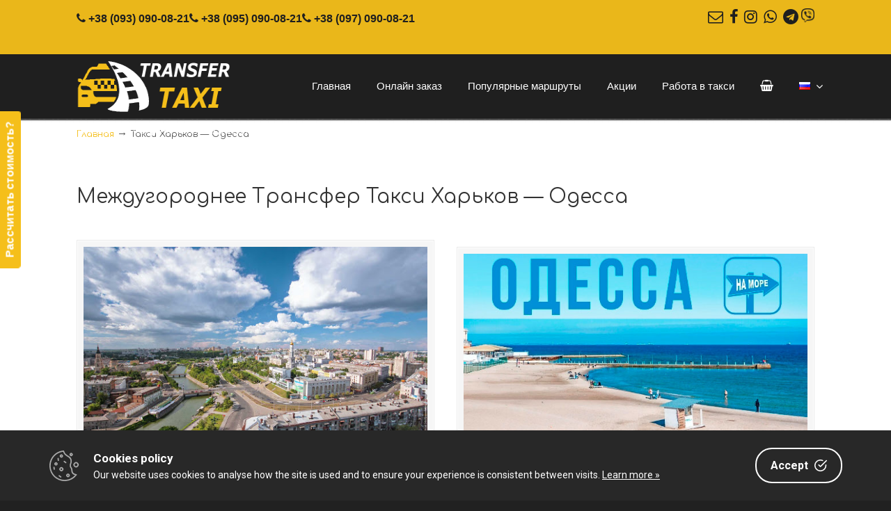

--- FILE ---
content_type: text/html; charset=UTF-8
request_url: https://transfer-taxi.com.ua/taksi-harkov-odessa/
body_size: 26486
content:
<!DOCTYPE html><html lang="ru-RU"><head> <script type="text/javascript">(function(c,l,a,r,i,t,y){
        c[a]=c[a]||function(){(c[a].q=c[a].q||[]).push(arguments)};
        t=l.createElement(r);t.async=1;t.src="https://www.clarity.ms/tag/"+i;
        y=l.getElementsByTagName(r)[0];y.parentNode.insertBefore(t,y);
    })(window, document, "clarity", "script", "q762q8oucg");</script>  <script async src="https://www.googletagmanager.com/gtag/js?id=AW-757632066"></script> <script>window.dataLayer = window.dataLayer || [];
  function gtag(){dataLayer.push(arguments);}
  gtag('js', new Date());

  gtag('config', 'AW-757632066');</script> <meta charset="UTF-8"><meta name="viewport" content="width=device-width, initial-scale=1.0, maximum-scale=1.0"><link rel="profile" href="http://gmpg.org/xfn/11"><meta name='robots' content='index, follow, max-video-preview:-1, max-snippet:-1, max-image-preview:large' /><link rel="alternate" href="https://transfer-taxi.com.ua/taksi-harkov-odessa/" hreflang="ru" /><link rel="alternate" href="https://transfer-taxi.com.ua/ua/taksi-harkiv-odesa/" hreflang="uk" /><title>«Трансфер Такси Харьков - Одесса» © &bull; №1️⃣Лучшая Цена?</title><meta name="description" content="Междугороднее Трансфер такси Харьков - Одесса цена, заказать, стоимость. Лучшее Качество❗☎️+38(093)090-08-21⭐️Скидки 50%✔️Прямо Сейчас☝Минивэн" /><link rel="canonical" href="https://transfer-taxi.com.ua/taksi-harkov-odessa/" /><meta property="og:locale" content="ru_RU" /><meta property="og:locale:alternate" content="uk_UA" /><meta property="og:type" content="article" /><meta property="og:title" content="Такси Харьков - Одесса" /><meta property="og:description" content="Междугороднее Трансфер такси Харьков - Одесса цена, заказать, стоимость. Лучшее Качество❗☎️+38(093)090-08-21⭐️Скидки 50%✔️Прямо Сейчас☝Минивэн" /><meta property="og:url" content="https://transfer-taxi.com.ua/taksi-harkov-odessa/" /><meta property="og:site_name" content="Междугороднее Такси и Трансферы по Украине, в Молдову, Польшу, Европу, Румынию, Венгрию, Словакию!" /><meta property="article:publisher" content="https://facebook.com/transfer.taxi.com.ua/" /><meta property="article:modified_time" content="2023-11-23T06:13:17+00:00" /><meta property="og:image" content="https://transfer-taxi.com.ua/wp-content/uploads/2017/11/harkov_odessa1.jpg" /><meta property="og:image:width" content="1280" /><meta property="og:image:height" content="1280" /><meta property="og:image:type" content="image/jpeg" /><meta name="twitter:card" content="summary_large_image" /><meta name="twitter:image" content="https://transfer-taxi.com.ua/wp-content/uploads/2017/11/harkov_odessa1.jpg" /><meta name="twitter:site" content="@Transfertaxiukr" /><meta name="twitter:label1" content="Примерное время для чтения" /><meta name="twitter:data1" content="6 минут" /> <script type="application/ld+json" class="yoast-schema-graph">{"@context":"https://schema.org","@graph":[{"@type":"Organization","@id":"https://transfer-taxi.com.ua/#organization","name":"Transfer Taxi","url":"https://transfer-taxi.com.ua/","sameAs":["https://facebook.com/transfer.taxi.com.ua/","https://twitter.com/Transfertaxiukr"],"logo":{"@type":"ImageObject","inLanguage":"ru-RU","@id":"https://transfer-taxi.com.ua/#/schema/logo/image/","url":"https://transfer-taxi.com.ua/wp-content/uploads/2019/02/logo_light_min.png","contentUrl":"https://transfer-taxi.com.ua/wp-content/uploads/2019/02/logo_light_min.png","width":265,"height":170,"caption":"Transfer Taxi"},"image":{"@id":"https://transfer-taxi.com.ua/#/schema/logo/image/"}},{"@type":"WebSite","@id":"https://transfer-taxi.com.ua/#website","url":"https://transfer-taxi.com.ua/","name":"Междугороднее Такси и Трансферы по Украине, в Молдову, Польшу, Европу, Румынию, Венгрию, Словакию!","description":"Такси и Трансфер на большие расстояния и за границу для V.I.P. клиентов!","publisher":{"@id":"https://transfer-taxi.com.ua/#organization"},"potentialAction":[{"@type":"SearchAction","target":{"@type":"EntryPoint","urlTemplate":"https://transfer-taxi.com.ua/?s={search_term_string}"},"query-input":"required name=search_term_string"}],"inLanguage":"ru-RU"},{"@type":"ImageObject","inLanguage":"ru-RU","@id":"https://transfer-taxi.com.ua/taksi-harkov-odessa/#primaryimage","url":"https://transfer-taxi.com.ua/wp-content/uploads/2017/11/harkov_odessa1.jpg","contentUrl":"https://transfer-taxi.com.ua/wp-content/uploads/2017/11/harkov_odessa1.jpg","width":1280,"height":1280,"caption":"Междугороднее Трансфер Такси Харьков - Одесса"},{"@type":"WebPage","@id":"https://transfer-taxi.com.ua/taksi-harkov-odessa/#webpage","url":"https://transfer-taxi.com.ua/taksi-harkov-odessa/","name":"«Трансфер Такси Харьков - Одесса» © &bull; №1️⃣Лучшая Цена?","isPartOf":{"@id":"https://transfer-taxi.com.ua/#website"},"primaryImageOfPage":{"@id":"https://transfer-taxi.com.ua/taksi-harkov-odessa/#primaryimage"},"datePublished":"2021-09-03T19:00:30+00:00","dateModified":"2023-11-23T06:13:17+00:00","description":"Междугороднее Трансфер такси Харьков - Одесса цена, заказать, стоимость. Лучшее Качество❗☎️+38(093)090-08-21⭐️Скидки 50%✔️Прямо Сейчас☝Минивэн","breadcrumb":{"@id":"https://transfer-taxi.com.ua/taksi-harkov-odessa/#breadcrumb"},"inLanguage":"ru-RU","potentialAction":[{"@type":"ReadAction","target":["https://transfer-taxi.com.ua/taksi-harkov-odessa/"]}]},{"@type":"BreadcrumbList","@id":"https://transfer-taxi.com.ua/taksi-harkov-odessa/#breadcrumb","itemListElement":[{"@type":"ListItem","position":1,"name":"Главная","item":"https://transfer-taxi.com.ua/"},{"@type":"ListItem","position":2,"name":"Такси Харьков &#8212; Одесса"}]}]}</script> <link rel='dns-prefetch' href='//www.google.com' /><link rel='dns-prefetch' href='//maps.google.com' /><link rel='dns-prefetch' href='//fonts.googleapis.com' /><link rel="alternate" type="application/rss+xml" title="Междугороднее Такси и Трансферы по Украине, в Молдову, Польшу, Европу, Румынию, Венгрию, Словакию! &raquo; Лента" href="https://transfer-taxi.com.ua/feed/" /><link rel="alternate" type="application/rss+xml" title="Междугороднее Такси и Трансферы по Украине, в Молдову, Польшу, Европу, Румынию, Венгрию, Словакию! &raquo; Лента комментариев" href="https://transfer-taxi.com.ua/comments/feed/" /><link rel='stylesheet' id='wp-block-library-css'  href='https://transfer-taxi.com.ua/wp-includes/css/dist/block-library/style.min.css?ver=6.0.11' type='text/css' media='all' /><style id='wp-block-library-theme-inline-css' type='text/css'>.wp-block-audio figcaption{color:#555;font-size:13px;text-align:center}.is-dark-theme .wp-block-audio figcaption{color:hsla(0,0%,100%,.65)}.wp-block-code{border:1px solid #ccc;border-radius:4px;font-family:Menlo,Consolas,monaco,monospace;padding:.8em 1em}.wp-block-embed figcaption{color:#555;font-size:13px;text-align:center}.is-dark-theme .wp-block-embed figcaption{color:hsla(0,0%,100%,.65)}.blocks-gallery-caption{color:#555;font-size:13px;text-align:center}.is-dark-theme .blocks-gallery-caption{color:hsla(0,0%,100%,.65)}.wp-block-image figcaption{color:#555;font-size:13px;text-align:center}.is-dark-theme .wp-block-image figcaption{color:hsla(0,0%,100%,.65)}.wp-block-pullquote{border-top:4px solid;border-bottom:4px solid;margin-bottom:1.75em;color:currentColor}.wp-block-pullquote__citation,.wp-block-pullquote cite,.wp-block-pullquote footer{color:currentColor;text-transform:uppercase;font-size:.8125em;font-style:normal}.wp-block-quote{border-left:.25em solid;margin:0 0 1.75em;padding-left:1em}.wp-block-quote cite,.wp-block-quote footer{color:currentColor;font-size:.8125em;position:relative;font-style:normal}.wp-block-quote.has-text-align-right{border-left:none;border-right:.25em solid;padding-left:0;padding-right:1em}.wp-block-quote.has-text-align-center{border:none;padding-left:0}.wp-block-quote.is-large,.wp-block-quote.is-style-large,.wp-block-quote.is-style-plain{border:none}.wp-block-search .wp-block-search__label{font-weight:700}:where(.wp-block-group.has-background){padding:1.25em 2.375em}.wp-block-separator.has-css-opacity{opacity:.4}.wp-block-separator{border:none;border-bottom:2px solid;margin-left:auto;margin-right:auto}.wp-block-separator.has-alpha-channel-opacity{opacity:1}.wp-block-separator:not(.is-style-wide):not(.is-style-dots){width:100px}.wp-block-separator.has-background:not(.is-style-dots){border-bottom:none;height:1px}.wp-block-separator.has-background:not(.is-style-wide):not(.is-style-dots){height:2px}.wp-block-table thead{border-bottom:3px solid}.wp-block-table tfoot{border-top:3px solid}.wp-block-table td,.wp-block-table th{padding:.5em;border:1px solid;word-break:normal}.wp-block-table figcaption{color:#555;font-size:13px;text-align:center}.is-dark-theme .wp-block-table figcaption{color:hsla(0,0%,100%,.65)}.wp-block-video figcaption{color:#555;font-size:13px;text-align:center}.is-dark-theme .wp-block-video figcaption{color:hsla(0,0%,100%,.65)}.wp-block-template-part.has-background{padding:1.25em 2.375em;margin-top:0;margin-bottom:0}</style><style id='global-styles-inline-css' type='text/css'>body{--wp--preset--color--black: #000000;--wp--preset--color--cyan-bluish-gray: #abb8c3;--wp--preset--color--white: #ffffff;--wp--preset--color--pale-pink: #f78da7;--wp--preset--color--vivid-red: #cf2e2e;--wp--preset--color--luminous-vivid-orange: #ff6900;--wp--preset--color--luminous-vivid-amber: #fcb900;--wp--preset--color--light-green-cyan: #7bdcb5;--wp--preset--color--vivid-green-cyan: #00d084;--wp--preset--color--pale-cyan-blue: #8ed1fc;--wp--preset--color--vivid-cyan-blue: #0693e3;--wp--preset--color--vivid-purple: #9b51e0;--wp--preset--gradient--vivid-cyan-blue-to-vivid-purple: linear-gradient(135deg,rgba(6,147,227,1) 0%,rgb(155,81,224) 100%);--wp--preset--gradient--light-green-cyan-to-vivid-green-cyan: linear-gradient(135deg,rgb(122,220,180) 0%,rgb(0,208,130) 100%);--wp--preset--gradient--luminous-vivid-amber-to-luminous-vivid-orange: linear-gradient(135deg,rgba(252,185,0,1) 0%,rgba(255,105,0,1) 100%);--wp--preset--gradient--luminous-vivid-orange-to-vivid-red: linear-gradient(135deg,rgba(255,105,0,1) 0%,rgb(207,46,46) 100%);--wp--preset--gradient--very-light-gray-to-cyan-bluish-gray: linear-gradient(135deg,rgb(238,238,238) 0%,rgb(169,184,195) 100%);--wp--preset--gradient--cool-to-warm-spectrum: linear-gradient(135deg,rgb(74,234,220) 0%,rgb(151,120,209) 20%,rgb(207,42,186) 40%,rgb(238,44,130) 60%,rgb(251,105,98) 80%,rgb(254,248,76) 100%);--wp--preset--gradient--blush-light-purple: linear-gradient(135deg,rgb(255,206,236) 0%,rgb(152,150,240) 100%);--wp--preset--gradient--blush-bordeaux: linear-gradient(135deg,rgb(254,205,165) 0%,rgb(254,45,45) 50%,rgb(107,0,62) 100%);--wp--preset--gradient--luminous-dusk: linear-gradient(135deg,rgb(255,203,112) 0%,rgb(199,81,192) 50%,rgb(65,88,208) 100%);--wp--preset--gradient--pale-ocean: linear-gradient(135deg,rgb(255,245,203) 0%,rgb(182,227,212) 50%,rgb(51,167,181) 100%);--wp--preset--gradient--electric-grass: linear-gradient(135deg,rgb(202,248,128) 0%,rgb(113,206,126) 100%);--wp--preset--gradient--midnight: linear-gradient(135deg,rgb(2,3,129) 0%,rgb(40,116,252) 100%);--wp--preset--duotone--dark-grayscale: url('#wp-duotone-dark-grayscale');--wp--preset--duotone--grayscale: url('#wp-duotone-grayscale');--wp--preset--duotone--purple-yellow: url('#wp-duotone-purple-yellow');--wp--preset--duotone--blue-red: url('#wp-duotone-blue-red');--wp--preset--duotone--midnight: url('#wp-duotone-midnight');--wp--preset--duotone--magenta-yellow: url('#wp-duotone-magenta-yellow');--wp--preset--duotone--purple-green: url('#wp-duotone-purple-green');--wp--preset--duotone--blue-orange: url('#wp-duotone-blue-orange');--wp--preset--font-size--small: 12px;--wp--preset--font-size--medium: 18px;--wp--preset--font-size--large: 34px;--wp--preset--font-size--x-large: 42px;--wp--preset--font-size--normal: 14px;--wp--preset--font-size--larger: 48px;}.has-black-color{color: var(--wp--preset--color--black) !important;}.has-cyan-bluish-gray-color{color: var(--wp--preset--color--cyan-bluish-gray) !important;}.has-white-color{color: var(--wp--preset--color--white) !important;}.has-pale-pink-color{color: var(--wp--preset--color--pale-pink) !important;}.has-vivid-red-color{color: var(--wp--preset--color--vivid-red) !important;}.has-luminous-vivid-orange-color{color: var(--wp--preset--color--luminous-vivid-orange) !important;}.has-luminous-vivid-amber-color{color: var(--wp--preset--color--luminous-vivid-amber) !important;}.has-light-green-cyan-color{color: var(--wp--preset--color--light-green-cyan) !important;}.has-vivid-green-cyan-color{color: var(--wp--preset--color--vivid-green-cyan) !important;}.has-pale-cyan-blue-color{color: var(--wp--preset--color--pale-cyan-blue) !important;}.has-vivid-cyan-blue-color{color: var(--wp--preset--color--vivid-cyan-blue) !important;}.has-vivid-purple-color{color: var(--wp--preset--color--vivid-purple) !important;}.has-black-background-color{background-color: var(--wp--preset--color--black) !important;}.has-cyan-bluish-gray-background-color{background-color: var(--wp--preset--color--cyan-bluish-gray) !important;}.has-white-background-color{background-color: var(--wp--preset--color--white) !important;}.has-pale-pink-background-color{background-color: var(--wp--preset--color--pale-pink) !important;}.has-vivid-red-background-color{background-color: var(--wp--preset--color--vivid-red) !important;}.has-luminous-vivid-orange-background-color{background-color: var(--wp--preset--color--luminous-vivid-orange) !important;}.has-luminous-vivid-amber-background-color{background-color: var(--wp--preset--color--luminous-vivid-amber) !important;}.has-light-green-cyan-background-color{background-color: var(--wp--preset--color--light-green-cyan) !important;}.has-vivid-green-cyan-background-color{background-color: var(--wp--preset--color--vivid-green-cyan) !important;}.has-pale-cyan-blue-background-color{background-color: var(--wp--preset--color--pale-cyan-blue) !important;}.has-vivid-cyan-blue-background-color{background-color: var(--wp--preset--color--vivid-cyan-blue) !important;}.has-vivid-purple-background-color{background-color: var(--wp--preset--color--vivid-purple) !important;}.has-black-border-color{border-color: var(--wp--preset--color--black) !important;}.has-cyan-bluish-gray-border-color{border-color: var(--wp--preset--color--cyan-bluish-gray) !important;}.has-white-border-color{border-color: var(--wp--preset--color--white) !important;}.has-pale-pink-border-color{border-color: var(--wp--preset--color--pale-pink) !important;}.has-vivid-red-border-color{border-color: var(--wp--preset--color--vivid-red) !important;}.has-luminous-vivid-orange-border-color{border-color: var(--wp--preset--color--luminous-vivid-orange) !important;}.has-luminous-vivid-amber-border-color{border-color: var(--wp--preset--color--luminous-vivid-amber) !important;}.has-light-green-cyan-border-color{border-color: var(--wp--preset--color--light-green-cyan) !important;}.has-vivid-green-cyan-border-color{border-color: var(--wp--preset--color--vivid-green-cyan) !important;}.has-pale-cyan-blue-border-color{border-color: var(--wp--preset--color--pale-cyan-blue) !important;}.has-vivid-cyan-blue-border-color{border-color: var(--wp--preset--color--vivid-cyan-blue) !important;}.has-vivid-purple-border-color{border-color: var(--wp--preset--color--vivid-purple) !important;}.has-vivid-cyan-blue-to-vivid-purple-gradient-background{background: var(--wp--preset--gradient--vivid-cyan-blue-to-vivid-purple) !important;}.has-light-green-cyan-to-vivid-green-cyan-gradient-background{background: var(--wp--preset--gradient--light-green-cyan-to-vivid-green-cyan) !important;}.has-luminous-vivid-amber-to-luminous-vivid-orange-gradient-background{background: var(--wp--preset--gradient--luminous-vivid-amber-to-luminous-vivid-orange) !important;}.has-luminous-vivid-orange-to-vivid-red-gradient-background{background: var(--wp--preset--gradient--luminous-vivid-orange-to-vivid-red) !important;}.has-very-light-gray-to-cyan-bluish-gray-gradient-background{background: var(--wp--preset--gradient--very-light-gray-to-cyan-bluish-gray) !important;}.has-cool-to-warm-spectrum-gradient-background{background: var(--wp--preset--gradient--cool-to-warm-spectrum) !important;}.has-blush-light-purple-gradient-background{background: var(--wp--preset--gradient--blush-light-purple) !important;}.has-blush-bordeaux-gradient-background{background: var(--wp--preset--gradient--blush-bordeaux) !important;}.has-luminous-dusk-gradient-background{background: var(--wp--preset--gradient--luminous-dusk) !important;}.has-pale-ocean-gradient-background{background: var(--wp--preset--gradient--pale-ocean) !important;}.has-electric-grass-gradient-background{background: var(--wp--preset--gradient--electric-grass) !important;}.has-midnight-gradient-background{background: var(--wp--preset--gradient--midnight) !important;}.has-small-font-size{font-size: var(--wp--preset--font-size--small) !important;}.has-medium-font-size{font-size: var(--wp--preset--font-size--medium) !important;}.has-large-font-size{font-size: var(--wp--preset--font-size--large) !important;}.has-x-large-font-size{font-size: var(--wp--preset--font-size--x-large) !important;}</style><link rel='stylesheet' id='contact-form-7-css'  href='https://transfer-taxi.com.ua/wp-content/plugins/contact-form-7/includes/css/styles.css?ver=5.1.4' type='text/css' media='all' /><link rel='stylesheet' id='cookie-consent-box-css'  href='https://transfer-taxi.com.ua/wp-content/plugins/cookie-consent-box/public/css/cookie-consent-box.css?ver=1.1.8' type='text/css' media='all' /><link rel='stylesheet' id='u-design-google-fonts-css'  href='https://fonts.googleapis.com/css?family=Comfortaa%3Aregular&#038;display=swap&#038;subset=cyrillic-ext' type='text/css' media='all' /><link rel='stylesheet' id='u-design-reset-css'  href='https://transfer-taxi.com.ua/wp-content/themes/u-design/assets/css/frontend/layout/reset.css?ver=1.0' type='text/css' media='screen' /><link rel='stylesheet' id='u-design-grid-960-css'  href='https://transfer-taxi.com.ua/wp-content/themes/u-design/assets/css/frontend/layout/960.css?ver=1.0' type='text/css' media='screen' /><link rel='stylesheet' id='u-design-superfish_menu-css'  href='https://transfer-taxi.com.ua/wp-content/themes/u-design/inc/frontend/superfish-menu/css/superfish.css?ver=1.7.2' type='text/css' media='screen' /><link rel='stylesheet' id='u-design-pretty_photo-css'  href='https://transfer-taxi.com.ua/wp-content/themes/u-design/inc/frontend/prettyPhoto/css/prettyPhoto.css?ver=3.1.6' type='text/css' media='screen' /><link rel='stylesheet' id='u-design-font-awesome-css'  href='https://transfer-taxi.com.ua/wp-content/themes/u-design/inc/shared/font-awesome/css/font-awesome.min.css?ver=3.1.0' type='text/css' media='screen' /><link rel='stylesheet' id='u-design-style-css'  href='https://transfer-taxi.com.ua/wp-content/themes/u-design/assets/css/frontend/global/style.css?ver=3.1.0' type='text/css' media='screen' /><link rel='stylesheet' id='u-design-custom-style-css'  href='https://transfer-taxi.com.ua/wp-content/themes/u-design/assets/css/frontend/global/custom_style.css?ver=3.1.0.1756484297' type='text/css' media='screen' /><link rel='stylesheet' id='u-design-responsive-css'  href='https://transfer-taxi.com.ua/wp-content/themes/u-design/assets/css/frontend/layout/responsive.css?ver=3.1.0' type='text/css' media='screen' /><link rel='stylesheet' id='u-design-fluid-css'  href='https://transfer-taxi.com.ua/wp-content/themes/u-design/assets/css/frontend/layout/fluid.css?ver=3.1.0' type='text/css' media='screen' /><link rel='stylesheet' id='u-design-style-orig-css'  href='https://transfer-taxi.com.ua/wp-content/themes/u-design/style.css?ver=3.1.0' type='text/css' media='screen' /> <!--[if lte IE 9]><link rel='stylesheet' id='u-design-ie9-css'  href='https://transfer-taxi.com.ua/wp-content/themes/u-design/assets/css/frontend/layout/ie-all.css?ver=3.1.0' type='text/css' media='screen' /> <![endif]--><link rel='stylesheet' id='google-font-lato-css'  href='//fonts.googleapis.com/css?family=Lato%3A300%2C400%2C700&#038;subset=latin-ext&#038;ver=6.0.11' type='text/css' media='all' /><link rel='stylesheet' id='jquery-ui-css'  href='https://transfer-taxi.com.ua/wp-content/plugins/chauffeur-booking-system/style/jquery.ui.min.css?ver=6.0.11' type='text/css' media='all' /><link rel='stylesheet' id='jquery-qtip-css'  href='https://transfer-taxi.com.ua/wp-content/plugins/chauffeur-booking-system/style/jquery.qtip.min.css?ver=6.0.11' type='text/css' media='all' /><link rel='stylesheet' id='jquery-timepicker-css'  href='https://transfer-taxi.com.ua/wp-content/plugins/chauffeur-booking-system/style/jquery.timepicker.min.css?ver=6.0.11' type='text/css' media='all' /><link rel='stylesheet' id='jquery-fancybox-css'  href='https://transfer-taxi.com.ua/wp-content/plugins/chauffeur-booking-system/style/fancybox/jquery.fancybox.css?ver=6.0.11' type='text/css' media='all' /><link rel='stylesheet' id='jquery-intlTelInput-css'  href='https://transfer-taxi.com.ua/wp-content/plugins/chauffeur-booking-system/style/intlTelInput.min.css?ver=6.0.11' type='text/css' media='all' /><link rel='stylesheet' id='chbs-public-css'  href='https://transfer-taxi.com.ua/wp-content/plugins/chauffeur-booking-system/style/public.css?ver=6.0.11' type='text/css' media='all' /><link rel='stylesheet' id='chbs-public-booking-form--css'  href='https://transfer-taxi.com.ua/wp-content/plugins/chauffeur-booking-system/multisite/1/style.css?ver=6.0.11' type='text/css' media='all' /><link rel='stylesheet' id='js_composer_front-css'  href='https://transfer-taxi.com.ua/wp-content/plugins/js_composer/assets/css/js_composer.min.css?ver=5.6' type='text/css' media='all' /> <script type='text/javascript' src='https://transfer-taxi.com.ua/wp-includes/js/jquery/jquery.min.js?ver=3.6.0' id='jquery-core-js'></script> <script type='text/javascript' src='https://transfer-taxi.com.ua/wp-includes/js/jquery/jquery-migrate.min.js?ver=3.3.2' id='jquery-migrate-js'></script> <!--[if lt IE 9]> <script type='text/javascript' src='https://transfer-taxi.com.ua/wp-content/themes/u-design/assets/js/frontend/respond.min.js?ver=1.4.2' id='u-design-respond-js'></script> <![endif]--><link rel="https://api.w.org/" href="https://transfer-taxi.com.ua/wp-json/" /><link rel="alternate" type="application/json" href="https://transfer-taxi.com.ua/wp-json/wp/v2/pages/2938" /><link rel='shortlink' href='https://transfer-taxi.com.ua/?p=2938' /><link rel="alternate" type="application/json+oembed" href="https://transfer-taxi.com.ua/wp-json/oembed/1.0/embed?url=https%3A%2F%2Ftransfer-taxi.com.ua%2Ftaksi-harkov-odessa%2F" /><link rel="alternate" type="text/xml+oembed" href="https://transfer-taxi.com.ua/wp-json/oembed/1.0/embed?url=https%3A%2F%2Ftransfer-taxi.com.ua%2Ftaksi-harkov-odessa%2F&#038;format=xml" />  <script>(function(w,d,s,l,i){w[l]=w[l]||[];w[l].push({'gtm.start':
new Date().getTime(),event:'gtm.js'});var f=d.getElementsByTagName(s)[0],
j=d.createElement(s),dl=l!='dataLayer'?'&l='+l:'';j.async=true;j.src=
'https://www.googletagmanager.com/gtm.js?id='+i+dl;f.parentNode.insertBefore(j,f);
})(window,document,'script','dataLayer','GTM-NGJ8X45');</script> <meta name="keywords" content="Такси Харьков - Одесса, трансфер Харьков - Одесса, заказать такси Харьков Одесса цена, такси по Украине и за рубеж."><meta name="generator" content="Powered by WPBakery Page Builder - drag and drop page builder for WordPress."/> <!--[if lte IE 9]><link rel="stylesheet" type="text/css" href="https://transfer-taxi.com.ua/wp-content/plugins/js_composer/assets/css/vc_lte_ie9.min.css" media="screen"><![endif]--><link rel="icon" href="https://transfer-taxi.com.ua/wp-content/uploads/2019/03/cropped-favicon-32x32.png" sizes="32x32" /><link rel="icon" href="https://transfer-taxi.com.ua/wp-content/uploads/2019/03/cropped-favicon-192x192.png" sizes="192x192" /><link rel="apple-touch-icon" href="https://transfer-taxi.com.ua/wp-content/uploads/2019/03/cropped-favicon-180x180.png" /><meta name="msapplication-TileImage" content="https://transfer-taxi.com.ua/wp-content/uploads/2019/03/cropped-favicon-270x270.png" /><style type="text/css" id="wp-custom-css">.no-marker li, .no-marker1 li, .style-tel li, .ud-social-icons-all li{
	list-style-type: none;
}
.ud-social-icons i, .ud-social-icons-all i{
	font-size:1.35em;
}

.ud-social-icons img{
	width:1.15em;
}

.no-marker li:before{
	 content: "\2714";
	 color: #FFC61A;
	 font-size:17px;
	 padding-right:10px;
}
.style-tel li{
	display: inline-block;
  padding: 0;
	margin:0;
}


.no-marker1 li:before{
	 content: "\2714";
	 color: #1f1f1f;
	 font-size:17px;
	 padding-right:10px;
}

#responsive-form{
	max-width:600px;
	margin:0 auto;
        width:100%;
}
.form-row{
	width: 100%;
}
.column-half, .column-full{
	float: left;
	position: relative;
	padding: 0.65rem;
	width:100%;
	-webkit-box-sizing: border-box;
        -moz-box-sizing: border-box;
        box-sizing: border-box
}
.clearfix:after {
	content: "";
	display: table;
	clear: both;
}

@media only screen and (min-width: 48em) {
	.column-half{
		width: 50%;
	}
}

.wpcf7 input[type="text"], .wpcf7 input[type="email"], .wpcf7 textarea {
	width: 100%;
	padding: 8px;
	border: 1px solid #ccc;
	border-radius: 3px;
	-webkit-box-sizing: border-box;
	 -moz-box-sizing: border-box;
	      box-sizing: border-box
}
.wpcf7 input[type="text"]:focus{
	background: #fff;
}
.wpcf7-submit{
	float: right;
	background: #FFC61A;
	color: #1f1f1f;
	text-transform: uppercase;
	border: none;
	padding: 8px 20px;
	cursor: pointer;
}
.wpcf7-submit:hover{
	background: #ff0000;
}
span.wpcf7-not-valid-tip{
	text-shadow: none;
	font-size: 12px;
	color: #fff;
	background: #ff0000;
	padding: 5px;
}
div.wpcf7-validation-errors {
	text-shadow: none;
	border: transparent;
	background: #f9cd00;
	padding: 5px;
	color: #9C6533;
	text-align: center;
	margin: 0;
	font-size: 12px;
}
div.wpcf7-mail-sent-ok{
	text-align: center;
	text-shadow: none;
	padding: 5px;
	font-size: 12px;
	background: #59a80f;
	border-color: #59a80f;
	color: #fff;
	margin: 0;
}

#bottom_privilege {
    margin-bottom: 0px;
}



.one-half,
.one-third,
.two-third,
.one-fourth {
    position: relative;
    margin-right: 4%;
    float: left;
    margin-bottom: 10px;
}
.two-third {
  margin-right: 2.5%;
}
.one-half { width: 48%; }
.one-third { width: 30.66%; }
.two-third { width: 66%; }
.one-fourth {width: 22%;}
.last {
    margin-right: 0 !important;
    clear: right;
}
@media only screen and (max-width: 1024px) {
.one-fourth {
        width: 100%;
        margin-right: 0;
    }
}
@media only screen and (max-width: 767px) {
    .one-half, .one-third, .two-third {
        width: 100%;
        margin-right: 0;
    }
}
.wpcf-wrap {
    min-height: 90px;
}
div.wpcf7-response-output {
    width: 100%;
    clear: both;
    margin: 0;
}
.wpcf-accept {
  clear: both;
}
.wpcf7-acceptance > .wpcf7-list-item {
  margin: 0;
}
.wpcf-accept > .wpcf7-form-control-wrap {
    display: inline-block !important;
}


.halio-input-container{
	margin-left: 0;
}

#navigation-menu .sf-menu ul {
    margin-top: -10px;
    margin-left: 4px;
		width: 4em!important;
}
#navigation-menu ul.sf-menu li li{
    background-color:transparent;
}
#navigation-menu ul.sf-menu a {
    line-height: 1.0;
    padding: 0px 16px;
}</style><noscript><style type="text/css">.wpb_animate_when_almost_visible { opacity: 1; }</style></noscript></head><body itemtype="http://schema.org/WebPage" itemscope="itemscope" class="page-template-default page page-id-2938 wp-embed-responsive u-design-responsive-on u-design-submenu-arrows-on  u-design-fixed-menu-on top-bg-color-dark wpb-js-composer js-comp-ver-5.6 vc_responsive udesign-is-global-page-width udesign-fa no_title_section"><div id="feedback"><a href="https://transfer-taxi.com.ua/onlajn-zakaz/" class="feedback">Рассчитать стоимость?</a></div> <noscript><iframe src="https://www.googletagmanager.com/ns.html?id=GTM-NGJ8X45"
 height="0" width="0" style="display:none;visibility:hidden"></iframe></noscript><div id="wrapper-1"><header id="top-wrapper"><nav id="secondary-navigation-bar-wrapper"><div id="secondary-navigation-bar" class="container_24"><div id="secondary-navigation-bar-content"><div id="secondary-nav-bar-location-1" class="grid_15"><div id="sec-nav-text-area-1"><ul class="style-tel"><li style="font-size: calc(20px - 3 * ((100vw - 320px) / (1100 - 320)))"><i class="fa fa-phone"></i> <a href="tel:+380930900821">+38 (093) 090-08-21</a></li><li style="font-size: calc(20px - 3 * ((100vw - 320px) / (1100 - 320)))"><i class="fa fa-phone"></i> <a href="tel:+380950900821">+38 (095) 090-08-21</a></li><li style="font-size: calc(20px - 3 * ((100vw - 320px) / (1100 - 320)))"><i class="fa fa-phone"></i> <a href="tel:+380970900821">+38 (097) 090-08-21</a></li></ul></div></div><div id="secondary-nav-bar-location-2" class="grid_9"><div id="sec-nav-text-area-2"><ul class="ud-social-icons"><li  style="font-size: calc(20px - 3 * ((100vw - 320px) / (1100 - 320)))"><a title="Mail" href="mailto:transfertaxi2@gmail.com"><i class="fa fa-envelope-o"></i></a></li><li  style="font-size: calc(20px - 3 * ((100vw - 320px) / (1100 - 320)))"><a title="Facebook" href="https://facebook.com/transfer.taxi.com.ua/"><i class="fa fa-facebook" style="color: #1f1f1f;"></i></a></li><li  style="font-size: calc(20px - 3 * ((100vw - 320px) / (1100 - 320)))"><a title="Instagram" href="https://www.instagram.com/transfertaxi2/"><i class="fa fa-instagram" style="color: #1f1f1f;"></i></a></li><li  style="font-size: calc(20px - 3 * ((100vw - 320px) / (1100 - 320)))"> <a title="Whats App" href="whatsapp://send?phone=+380930900821"><i class="fa fa-whatsapp" style="color: #1f1f1f;"></i></a></li><li  style="font-size: calc(20px - 3 * ((100vw - 320px) / (1100 - 320)))"> <a title="Telegram" href="tg://resolve?domain=transfer_taxi1"><i class="fa fa-telegram" style="color:#1f1f1f;"></i></a></li><li  style="font-size: calc(20px - 3 * ((100vw - 320px) / (1100 - 320)))"> <a title="Viber" href="viber://chat?number=380930900821"><noscript><img src="https://transfer-taxi.com.ua/wp-content/uploads/2019/03/viber.png" alt="Viber"></noscript><img class="lazyload" src='data:image/svg+xml,%3Csvg%20xmlns=%22http://www.w3.org/2000/svg%22%20viewBox=%220%200%20210%20140%22%3E%3C/svg%3E' data-src="https://transfer-taxi.com.ua/wp-content/uploads/2019/03/viber.png" alt="Viber"></a></li></ul></div></div></div></div></nav><div class="clear"></div><div itemtype="http://schema.org/WPHeader" itemscope="itemscope"><div id="top-elements" class="container_24"><div id="logo" class="grid_14"><div class="site-name"><a title="Междугороднее Такси и Трансферы по Украине, в Молдову, Польшу, Европу, Румынию, Венгрию, Словакию!" href="https://transfer-taxi.com.ua">Междугороднее Такси и Трансферы по Украине, в Молдову, Польшу, Европу, Румынию, Венгрию, Словакию!</a></div></div><div id="slogan" itemprop="description"  class="grid_17">Такси и Трансфер на большие расстояния и за границу для V.I.P. клиентов!</div></div><div class="clear"></div><nav id="main-menu" itemtype="http://schema.org/SiteNavigationElement" itemscope="itemscope" ><div id="dropdown-holder" class="container_24"><div id="navigation-menu" class="navigation-menu"><ul id="main-top-menu" class="sf-menu"><li id="menu-item-75" class="menu-item menu-item-type-post_type menu-item-object-page menu-item-home menu-item-75"><a href="https://transfer-taxi.com.ua/"><span>Главная</span></a></li><li id="menu-item-153" class="menu-item menu-item-type-post_type menu-item-object-page menu-item-153"><a href="https://transfer-taxi.com.ua/onlajn-zakaz/"><span>Онлайн заказ</span></a></li><li id="menu-item-185" class="menu-item menu-item-type-post_type menu-item-object-page menu-item-185"><a href="https://transfer-taxi.com.ua/shop/"><span>Популярные маршруты</span></a></li><li id="menu-item-154" class="menu-item menu-item-type-post_type menu-item-object-page menu-item-154"><a href="https://transfer-taxi.com.ua/aktsii/"><span>Акции</span></a></li><li id="menu-item-155" class="menu-item menu-item-type-post_type menu-item-object-page menu-item-155"><a href="https://transfer-taxi.com.ua/rabota-v-taksi/"><span>Работа в такси</span></a></li><li id="menu-item-223" class="menu-item menu-item-type-custom menu-item-object-custom menu-item-223"><a href="https://transfer-taxi.com.ua/checkout/"><span><i class="fa fa-shopping-basket" style="font-size:1.1em;"></i></span></a></li><li id="menu-item-7667" class="pll-parent-menu-item menu-item menu-item-type-custom menu-item-object-custom menu-item-has-children menu-item-7667"><a href="#pll_switcher"><span><img src="[data-uri]" alt="Русский" width="16" height="11" style="height: 11px; width: 16px;" /></span></a><ul class="sub-menu"><li id="menu-item-7667-ua" class="lang-item lang-item-3726 lang-item-ua lang-item-first menu-item menu-item-type-custom menu-item-object-custom menu-item-7667-ua"><a href="https://transfer-taxi.com.ua/ua/taksi-harkiv-odesa/" hreflang="uk" lang="uk"><span><img src="[data-uri]" alt="Українська" width="16" height="11" style="height: 11px; width: 16px;" /></span></a></li></ul></li></ul></div></div></nav></div></header><div class="clear"></div><div id="sticky-menu-alias"></div><div class="clear"></div> <a id="sticky-menu-logo" href="https://transfer-taxi.com.ua" title="Междугороднее Такси и Трансферы по Украине, в Молдову, Польшу, Европу, Румынию, Венгрию, Словакию!"><img height="40" src="https://transfer-taxi.com.ua/wp-content/uploads/2019/02/logo_light_min.png" alt="logo" /></a><section id="page-content-title"><div id="page-content-header" class="container_24"><div id="page-title"><h1 class="pagetitle entry-title" itemprop="headline">Такси Харьков &#8212; Одесса</h1></div></div></section><div class="clear"></div><section id="page-content"><nav id="breadcrumbs-container" class="container_24"><p class="breadcrumbs"><a href="https://transfer-taxi.com.ua">Главная</a><span class="breadarrow"> &rarr; </span><span class="current_crumb">Такси Харьков &#8212; Одесса </span></p></nav><div id="content-container" class="container_24"><main id="main-content" role="main" class="grid_24"><div class="main-content-padding"><div itemprop="mainContentOfPage"  itemscope="itemscope"><article class="post-2938 page type-page status-publish has-post-thumbnail hentry" id="post-2938"><div class="entry"><div class="vc_row wpb_row vc_row-fluid"><div class="wpb_column vc_column_container vc_col-sm-12"><div class="vc_column-inner"><div class="wpb_wrapper"><div class="wpb_text_column wpb_content_element " ><div class="wpb_wrapper"><h2>Междугороднее Трансфер Такси Харьков &#8212; Одесса</h2></div></div><div class="vc_row wpb_row vc_inner vc_row-fluid vc_column-gap-2 vc_row-o-equal-height vc_row-o-content-middle vc_row-flex"><div class="wpb_column vc_column_container vc_col-sm-6"><div class="vc_column-inner"><div class="wpb_wrapper"><div class="wpb_text_column wpb_content_element  wpb_animate_when_almost_visible wpb_fadeInLeft fadeInLeft" ><div class="wpb_wrapper"><div style="text-align:center;"><div class="custom-frame-wrapper aligncenter"><div class="custom-frame-inner-wrapper"><div class="custom-frame-padding"><img class="alignnone wp-image-578 size-full" src="https://transfer-taxi.com.ua/wp-content/uploads/2021/04/harkov1.jpg" alt="Междугороднее Трансфер Такси из Харькова" width="512" height="288" srcset="https://transfer-taxi.com.ua/wp-content/uploads/2021/04/harkov1.jpg 512w, https://transfer-taxi.com.ua/wp-content/uploads/2021/04/harkov1-300x169.jpg 300w" sizes="(max-width: 512px) 100vw, 512px" /></div></div></div></div></div></div></div></div></div><div class="wpb_column vc_column_container vc_col-sm-6"><div class="vc_column-inner"><div class="wpb_wrapper"><div class="wpb_text_column wpb_content_element  wpb_animate_when_almost_visible wpb_bounceIn bounceIn" ><div class="wpb_wrapper"><div style="text-align:center;"><div class="custom-frame-wrapper aligncenter"><div class="custom-frame-inner-wrapper"><div class="custom-frame-padding"><noscript><img class="alignnone wp-image-916 size-full" src="https://transfer-taxi.com.ua/wp-content/uploads/2021/05/odessa_stranica1.jpg" alt="Междугороднее такси в Одессу" width="600" height="314" srcset="https://transfer-taxi.com.ua/wp-content/uploads/2021/05/odessa_stranica1.jpg 600w, https://transfer-taxi.com.ua/wp-content/uploads/2021/05/odessa_stranica1-300x157.jpg 300w" sizes="(max-width: 600px) 100vw, 600px" /></noscript><img class="lazyload alignnone wp-image-916 size-full" src='data:image/svg+xml,%3Csvg%20xmlns=%22http://www.w3.org/2000/svg%22%20viewBox=%220%200%20600%20314%22%3E%3C/svg%3E' data-src="https://transfer-taxi.com.ua/wp-content/uploads/2021/05/odessa_stranica1.jpg" alt="Междугороднее такси в Одессу" width="600" height="314" data-srcset="https://transfer-taxi.com.ua/wp-content/uploads/2021/05/odessa_stranica1.jpg 600w, https://transfer-taxi.com.ua/wp-content/uploads/2021/05/odessa_stranica1-300x157.jpg 300w" data-sizes="(max-width: 600px) 100vw, 600px" /></div></div></div></div></div></div></div></div></div></div><div class="wpb_text_column wpb_content_element " ><div class="wpb_wrapper"><h2>Такси Харьков &#8212; Одесса</h2><p><strong>Такси из Харькова в Одессу цена:</strong></p><ul><li>эконом – от <strong>10 110 гривен</strong></li><li>премиум – от <strong>10 784 гривен</strong></li><li>V.I.P. – от <strong>12 132 гривен</strong></li><li>БУС (до 8 человек) – от <strong>15 502 гривен</strong></li></ul><p>Расстояние: 674 км. Время в пути 7 ч. 30 мин. – 8 ч.</p><p><strong>Заказать такси по телефону:</strong></p><p><strong>LifeCell</strong>      Tel: <a href="tel:+380930900821">+38(093)-090-08-21</a> <noscript><img class="alignnone size-full wp-image-751" src="https://transfer-taxi.com.ua/wp-content/uploads/2021/05/lifecell_logo-e1621180987697.jpg" alt="Логотип Лайфселл" width="76" height="24" /></noscript><img class="lazyload alignnone size-full wp-image-751" src='data:image/svg+xml,%3Csvg%20xmlns=%22http://www.w3.org/2000/svg%22%20viewBox=%220%200%2076%2024%22%3E%3C/svg%3E' data-src="https://transfer-taxi.com.ua/wp-content/uploads/2021/05/lifecell_logo-e1621180987697.jpg" alt="Логотип Лайфселл" width="76" height="24" /><br /> <strong>Vodafone</strong>  Tel: <a href="tel:+380950900821">+38(095)-090-08-21</a> <noscript><img class="alignnone size-full wp-image-750" src="https://transfer-taxi.com.ua/wp-content/uploads/2021/05/vodafone_logo-e1621180916334.jpg" alt="Логотип Водафон" width="76" height="31" /></noscript><img class="lazyload alignnone size-full wp-image-750" src='data:image/svg+xml,%3Csvg%20xmlns=%22http://www.w3.org/2000/svg%22%20viewBox=%220%200%2076%2031%22%3E%3C/svg%3E' data-src="https://transfer-taxi.com.ua/wp-content/uploads/2021/05/vodafone_logo-e1621180916334.jpg" alt="Логотип Водафон" width="76" height="31" /><br /> <strong>Kyivstar</strong>     Tel: <a href="tel:+380970900821">+38(097)-090-08-21</a> <noscript><img class="alignnone size-full wp-image-749" src="https://transfer-taxi.com.ua/wp-content/uploads/2021/05/kyivstar_logo-e1621180715679.jpeg" alt="Логотип Киевстар" width="76" height="32" /></noscript><img class="lazyload alignnone size-full wp-image-749" src='data:image/svg+xml,%3Csvg%20xmlns=%22http://www.w3.org/2000/svg%22%20viewBox=%220%200%2076%2032%22%3E%3C/svg%3E' data-src="https://transfer-taxi.com.ua/wp-content/uploads/2021/05/kyivstar_logo-e1621180715679.jpeg" alt="Логотип Киевстар" width="76" height="32" /></p><p><a title="Viber" href="viber://chat?number=380930900821">Viber         </a> +38 (093) 090-08-21 <noscript><img class="alignnone wp-image-757 size-full" src="https://transfer-taxi.com.ua/wp-content/uploads/2021/05/viber_logo-e1621181832862.jpg" alt="Междугороднее Трансфер Такси из Харькова в Одессу Viber" width="36" height="36" /></noscript><img class="lazyload alignnone wp-image-757 size-full" src='data:image/svg+xml,%3Csvg%20xmlns=%22http://www.w3.org/2000/svg%22%20viewBox=%220%200%2036%2036%22%3E%3C/svg%3E' data-src="https://transfer-taxi.com.ua/wp-content/uploads/2021/05/viber_logo-e1621181832862.jpg" alt="Междугороднее Трансфер Такси из Харькова в Одессу Viber" width="36" height="36" /><br /> <a title="WhatsApp" href="whatsapp://send?phone=+380930900821">WhatsApp</a> +38 (093) 090-08-21 <noscript><img class="alignnone wp-image-761 size-full" src="https://transfer-taxi.com.ua/wp-content/uploads/2021/05/whatsapp_logo-e1621182585596.png" alt="Междугороднее Трансфер Такси из Харькова в Одессу Whatsapp" width="36" height="37" /></noscript><img class="lazyload alignnone wp-image-761 size-full" src='data:image/svg+xml,%3Csvg%20xmlns=%22http://www.w3.org/2000/svg%22%20viewBox=%220%200%2036%2037%22%3E%3C/svg%3E' data-src="https://transfer-taxi.com.ua/wp-content/uploads/2021/05/whatsapp_logo-e1621182585596.png" alt="Междугороднее Трансфер Такси из Харькова в Одессу Whatsapp" width="36" height="37" /><br /> <a title="Telegram" href="tg://resolve?domain=transfer_taxi1">Telegram  </a> +38 (093) 090-08-21 <noscript><img class="alignnone wp-image-758 size-full" src="https://transfer-taxi.com.ua/wp-content/uploads/2021/05/telegram_logo-e1621181888347.jpg" alt="Междугороднее Трансфер Такси из Харькова в Одессу Telegram" width="36" height="36" /></noscript><img class="lazyload alignnone wp-image-758 size-full" src='data:image/svg+xml,%3Csvg%20xmlns=%22http://www.w3.org/2000/svg%22%20viewBox=%220%200%2036%2036%22%3E%3C/svg%3E' data-src="https://transfer-taxi.com.ua/wp-content/uploads/2021/05/telegram_logo-e1621181888347.jpg" alt="Междугороднее Трансфер Такси из Харькова в Одессу Telegram" width="36" height="36" /></p><p>Услуги междугороднего «Трансфер – такси» Харьков – Одесса пользуются все большей популярностью. Основные выгоды от поездки на такси из Харькова в Одессу или с Одессы в Харьков таковы:</p><ol><li>Экономия времени.</li><li>Безопасность пассажиров и вещей.</li><li>Комфортабельность и быстрота перемещения.</li><li>Трата времени на поиск и бронирование билетов.</li><li>Привязка по времени.</li><li>Широкий диапазон направлений.</li></ol><p><strong>Если Вас интересуют направления которых нет в списке – Вы всегда можете сами просчитать стоимость в зависимости от класса автомобиля и необходимых Вам населенных пунктов.</strong></p><p><span style="color: #ff0000;">ОБРАТИТЕ ВНИМАНИЕ СЕРВИС ПО ОНЛАЙ-ЗАКАЗУ КОРЕКТНО НЕ СЧИТАЕТ МАРШРУТЫ ЧЕРЕЗ ГРАНИЦУ !!! НО ВЫ ВСЕГДА МОЖЕТЕ ОБРАТИТТСЯ К ДИСПЕТЧЕРУ С ВОПРОСАМИ ПО ПРОСЧЕТУ ПОЕЗДКИ </span></p></div></div><div class="chbs-main chbs-booking-form-id-10007 chbs-clear-fix chbs-hidden " id="chbs_booking_form_A38B89B29F8F37136291C742864A608D"><form name="chbs-form" method="POST" target="_self"><div class="chbs-main-navigation-default chbs-clear-fix" data-step-count="4"><ul class="chbs-list-reset"><li data-step="1" class="chbs-state-selected" ><div></div> <a href="#"> <span> <span>1</span> <span class="chbs-meta-icon-tick"></span> </span> <span>Введите данные о поездке</span> </a></li><li data-step="2" ><div></div> <a href="#"> <span> <span>2</span> <span class="chbs-meta-icon-tick"></span> </span> <span>Выберите транспортное средство</span> </a></li><li data-step="3" ><div></div> <a href="#"> <span> <span>3</span> <span class="chbs-meta-icon-tick"></span> </span> <span>Введите контактные данные</span> </a></li><li data-step="4" ><div></div> <a href="#"> <span> <span>4</span> <span class="chbs-meta-icon-tick"></span> </span> <span>Резюме бронирования</span> </a></li></ul></div><div class="chbs-main-navigation-responsive chbs-box-shadow chbs-clear-fix"><div class="chbs-form-field"> <select name="chbs_navigation_responsive" data-value="1"><option value="1"> 1. Введите данные о поездке</option><option value="2"> 2. Выберите транспортное средство</option><option value="3"> 3. Введите контактные данные</option><option value="4"> 4. Резюме бронирования</option> </select></div></div><div class="chbs-main-content chbs-clear-fix"><div class="chbs-main-content-step-1"><div class="chbs-notice chbs-hidden"></div><div class="chbs-layout-50x50 chbs-clear-fix"><div class="chbs-layout-column-left"><div class="chbs-tab chbs-box-shadow"><ul class="chbs-hidden"><li data-id="1"><a href="#panel-1">Расстояние</a></li></ul><div id="panel-1"> <label class="chbs-form-label-group">Детали поездки</label><div class="chbs-clear-fix"><div class="chbs-form-field chbs-form-field-width-50"> <label class="chbs-form-field-label"> Дата отправления <span class="chbs-tooltip chbs-meta-icon-question" title="Дата, когда начнется ваше путешествие."></span> </label> <input type="text" autocomplete="off" name="chbs_pickup_date_service_type_1" class="chbs-datepicker" value=""/></div><div class="chbs-form-field chbs-form-field-width-50"> <label> Время отправления <span class="chbs-tooltip chbs-meta-icon-question" title="Время, когда начнется ваше путешествие."></span> </label> <input type="text" autocomplete="off" name="chbs_pickup_time_service_type_1" class="chbs-timepicker" value=""/></div></div><div class="chbs-form-field chbs-form-field-location-autocomplete chbs-form-field-location-switch chbs-hidden"> <label>Путевая точка</label> <span class="chbs-meta-icon-2 chbs-meta-icon-2-location-1"></span> <input type="text" autocomplete="off" name="chbs_waypoint_location_service_type_1[]"/> <input type="hidden" name="chbs_waypoint_location_coordinate_service_type_1[]"/> <span class="chbs-location-add chbs-meta-icon-plus"></span> <span class="chbs-location-remove chbs-meta-icon-minus"></span></div><div class="chbs-form-field chbs-form-field-location-autocomplete chbs-form-field-location-switch" data-label-waypoint="Waypoint"> <label> Место отправления <span class="chbs-my-location-link">&nbsp;&nbsp;-&nbsp;&nbsp;<a href="#">Используйте мое местоположение</a></span> <span class="chbs-tooltip chbs-meta-icon-question" title="Адрес, с которого начнется ваше путешествие."></span> </label> <input type="text" autocomplete="off" name="chbs_pickup_location_service_type_1" value=""/> <input type="hidden" name="chbs_pickup_location_coordinate_service_type_1" value=""/> <span class="chbs-location-add chbs-meta-icon-plus"></span></div><div class="chbs-form-field chbs-form-field-location-autocomplete"> <label> Место высадки <span class="chbs-tooltip chbs-meta-icon-question" title="Адрес, где закончится ваше путешествие."></span> </label> <input type="text" autocomplete="off" name="chbs_dropoff_location_service_type_1" value=""/> <input type="hidden" name="chbs_dropoff_location_coordinate_service_type_1" value=""/></div><div class="chbs-form-field"> <label> Тип передачи <span class="chbs-tooltip chbs-meta-icon-question" title="Тип трансфера путешествия."></span> </label> <select name="chbs_transfer_type_service_type_1"><option value="1" >В одну сторону</option> </select></div><div class="chbs-clear-fix chbs-hidden"><div class="chbs-form-field chbs-form-field-width-50"> <label class="chbs-form-field-label">Дата возврата</label> <input type="text" autocomplete="off" name="chbs_return_date_service_type_1" class="chbs-datepicker" value=""/></div><div class="chbs-form-field chbs-form-field-width-50"> <label>Время возврата</label> <input type="text" autocomplete="off" name="chbs_return_time_service_type_1" class="chbs-timepicker" value=""/></div></div></div></div></div><div class="chbs-layout-column-right"><div class="chbs-google-map"><div id="chbs_google_map"></div></div><div class="chbs-ride-info chbs-box-shadow"><div> <span class="chbs-meta-icon-route"></span> <span>Общая дистанция</span> <span> <span>0</span> <span>км</span> </span></div><div> <span class="chbs-meta-icon-clock"></span> <span>Общее время</span> <span> <span>0</span> <span>h</span> <span>0</span> <span>m</span> </span></div></div></div></div><div class="chbs-clear-fix chbs-main-content-navigation-button"> <a href="#" class="chbs-button chbs-button-style-1 chbs-button-step-next"> Выберите транспортное средство <span class="chbs-meta-icon-arrow-horizontal-large"></span> </a></div></div><div class="chbs-main-content-step-2"><div class="chbs-layout-25x75 chbs-clear-fix"><div class="chbs-layout-column-left"></div><div class="chbs-layout-column-right"><div class="chbs-vehicle-filter chbs-box-shadow chbs-clear-fix"> <label class="chbs-form-label-group">Фильтр транспортных средств</label><div class="chbs-form-field chbs-form-field-width-50"> <label class="chbs-form-field-label"> Пассажиры <span class="chbs-tooltip chbs-meta-icon-question" title="Количество пассажиров."></span> </label> <select name="chbs_vehicle_passenger_count"><option value="1" selected="selected">1</option><option value="2">2</option><option value="3">3</option><option value="4">4</option><option value="5">5</option><option value="6">6</option><option value="7">7</option><option value="8">8</option> </select></div><div class="chbs-form-field chbs-form-field-width-50"> <label> Чемоданов <span class="chbs-tooltip chbs-meta-icon-question" title="Количество чемоданов."></span> </label> <select name="chbs_vehicle_bag_count"><option value="1" selected="selected">1</option><option value="2">2</option><option value="3">3</option><option value="4">4</option><option value="5">5</option><option value="6">6</option><option value="7">7</option><option value="8">8</option><option value="9">9</option><option value="10">10</option> </select></div></div><div class="chbs-notice chbs-hidden"></div><div class="chbs-vehicle-list"></div><div class="chbs-booking-extra"></div></div></div><div class="chbs-clear-fix chbs-main-content-navigation-button"> <a href="#" class="chbs-button chbs-button-style-2 chbs-button-step-prev"> <span class="chbs-meta-icon-arrow-horizontal-large"></span> Выберите детали поездки </a> <a href="#" class="chbs-button chbs-button-style-1 chbs-button-step-next"> Введите контактные данные <span class="chbs-meta-icon-arrow-horizontal-large"></span> </a></div></div><div class="chbs-main-content-step-3"><div class="chbs-layout-25x75 chbs-clear-fix"><div class="chbs-layout-column-left"></div><div class="chbs-layout-column-right"><div class="chbs-notice chbs-hidden"></div><div class="chbs-client-form"></div><div class="chbs-payment-form"></div></div></div><div class="chbs-clear-fix chbs-main-content-navigation-button"> <a href="#" class="chbs-button chbs-button-style-2 chbs-button-step-prev"> <span class="chbs-meta-icon-arrow-horizontal-large"></span> Выберите транспортное средство </a> <a href="#" class="chbs-button chbs-button-style-1 chbs-button-step-next"> Резюме бронирования <span class="chbs-meta-icon-arrow-horizontal-large"></span> </a></div></div><div class="chbs-main-content-step-4"><div class="chbs-layout-33x33x33 chbs-clear-fix"><div class="chbs-notice chbs-hidden"></div><div class="chbs-layout-column-left"></div><div class="chbs-layout-column-center"></div><div class="chbs-layout-column-right"></div></div><div class="chbs-clear-fix chbs-main-content-navigation-button"> <a href="#" class="chbs-button chbs-button-style-2 chbs-button-step-prev"> <span class="chbs-meta-icon-arrow-horizontal-large"></span> Введите контактные данные </a> <a href="#" class="chbs-button chbs-button-style-1 chbs-button-step-next"> Закажите прямо сейчас <span class="chbs-meta-icon-arrow-horizontal-large"></span> </a></div></div><div class="chbs-main-content-step-5"><div class="chbs-clear-fix chbs-booking-complete"><div class="chbs-notice chbs-hidden"></div><div class="chbs-meta-icon-tick"><div></div><div></div></div><h3>Спасибо за ваш заказ</h3><div class="chbs-booking-complete-payment"><div class="chbs-booking-complete-payment-paypal"> <a href="#" class="chbs-button chbs-button-style-1">Оплата через PayPal</a><div>You will be redirected to the payment page within <span>5</span> second.</div></div><div class="chbs-booking-complete-payment-stripe"> <a href="#" class="chbs-button chbs-button-style-1">Оплата через Stripe</a><div>You will be redirected to the payment page within <span>5</span> second.</div></div><div class="chbs-booking-complete-payment-woocommerce"> <a href="#" class="chbs-button chbs-button-style-1">Оплата заказа</a></div><div class="chbs-booking-complete-payment-cash"> <a href="http://transfer-taxi.com.ua" class="chbs-button chbs-button-style-1">Back To Home</a></div><div class="chbs-booking-complete-payment-wire-transfer"> <a href="http://transfer-taxi.com.ua" class="chbs-button chbs-button-style-1">Back To Home</a></div><div class="chbs-booking-complete-payment-credit-card-pickup"> <a href="http://transfer-taxi.com.ua" class="chbs-button chbs-button-style-1">Back To Home</a></div></div></div></div></div> <input type="hidden" name="action" data-value=""/> <input type="hidden" name="chbs_step" data-value="1"/> <input type="hidden" name="chbs_step_request" data-value="1"/> <input type="hidden" name="chbs_payment_id" data-value="1"/> <input type="hidden" name="chbs_vehicle_id" data-value="10107"/> <input type="hidden" name="chbs_booking_extra_id" data-value=""/> <input type="hidden" name="chbs_booking_edit_id" data-value="-1"/> <input type="hidden" name="chbs_distance_map" data-value="0"/> <input type="hidden" name="chbs_duration_map" data-value="0"/> <input type="hidden" name="chbs_base_location_distance" data-value="0"/> <input type="hidden" name="chbs_base_location_duration" data-value="0"/> <input type="hidden" name="chbs_base_location_return_distance" data-value="0"/> <input type="hidden" name="chbs_base_location_return_duration" data-value="0"/> <input type="hidden" name="chbs_distance_sum" data-value="0"/> <input type="hidden" name="chbs_duration_sum" data-value="0"/> <input type="hidden" name="chbs_currency" data-value="UAH"/> <input type="hidden" name="chbs_booking_form_id" data-value="10007"/> <input type="hidden" name="chbs_service_type_id" data-value="1"/> <input type="hidden" name="chbs_post_id" data-value="2938"/> <input type="hidden" name="chbs_comment_hidden" data-value=""/></form><div id="chbs-preloader"  style="background-color:rgba(255,255,255,0.19607843137255);"><div></div></div><div id="chbs-preloader-start"></div></div> <script type="text/javascript">jQuery(document).ready(function($)
			{
				var bookingForm=$('#chbs_booking_form_A38B89B29F8F37136291C742864A608D').chauffeurBookingForm(
				{
					booking_form_id:10007,
					plugin_version:'6.4',
					ajax_url:'https://transfer-taxi.com.ua/wp-admin/admin-ajax.php',
					length_unit:1,
					time_format:'G:i',
					date_format:'d-m-Y',
					date_format_js:'dd-mm-yy',
					message:
					{
						designate_route_error:'Невозможно создать маршрут между выбранными точками.',
						place_geometry_error:'Google Maps API не может найти подробную информацию об этом месте.'
					},
					text:
					{
						unit_length_short:'км',
						unit_time_hour_short:'h',
						unit_time_minute_short:'h',
					},
					date_exclude:[],
					datetime_min:'27-01-2026 14:34:00',
					datetime_max:'',
					datetime_min_format:'27-01-2026',
					datetime_max_format:'',
					business_hour:{"1":{"start":"05:00","stop":"23:30"},"2":{"start":"05:00","stop":"23:30"},"3":{"start":"05:00","stop":"23:30"},"4":{"start":"05:00","stop":"23:30"},"5":{"start":"05:00","stop":"23:30"},"6":{"start":"05:00","stop":"23:30"},"7":{"start":"05:00","stop":"23:30"}},
					timepicker_step:30,
					timepicker_dropdown_list_enable:1,
					timepicker_hour_range_enable:0,
					timepicker_field_readonly:0,
					summary_sidebar_sticky_enable:1,
					ride_time_multiplier:1.00,
					extra_time_unit:2,
					driving_zone:
					{
						pickup:
						{
							enable:0,
							country:[-1], 
							area:
							{
								radius:50,
								coordinate:
								{
									lat:'',
									lng:''
								}
							}
						},
						waypoint:
						{
							enable:0,
							country:[-1], 
							area:
							{
								radius:50,
								coordinate:
								{
									lat:'',
									lng:''
								}
							}
						},
						dropoff:
						{
							enable:0,
							country:[-1],
							area:
							{
								radius:50,
								coordinate:
								{
									lat:'',
									lng:''
								}
							}					   
						}
					},
					gooogle_map_option:
					{
						route_type:1,
						route_avoid:[-1],
						draggable:
						{
							enable:1						},
						draggable_location:
						{
							enable:0						},							   
						traffic_layer:
						{
							enable:1						},
						scrollwheel:
						{
							enable:1						},
						map_control:
						{
							enable:1,
							id:'ROADMAP',
							style:'DROPDOWN_MENU',
							position:'LEFT_TOP'
						},
						zoom_control:
						{
							enable:1,
							style:'DEFAULT',
							position:'RIGHT_BOTTOM',
							level:6							
						},
						default_location:
						{
							type:1,
							coordinate:
							{
								lat:'48.379433',
								lng:'31.16558'
							}
						}
					},
					base_location:
					{
						coordinate:
						{
							lat:'',
							lng:''
						}
					},
					widget:
					{
						mode:0,
						booking_form_url:''
					},
					rtl_mode:0 ,
					scroll_to_booking_extra_after_select_vehicle_enable:1,
					current_date:'27-01-2026',
					current_time:'14:34',
					google_autosugestion_address_type:2,
					icon_field_enable:0,
					use_my_location_link_enable:0,
					client_country_code:'UA',
					ride_time_rounding:1			   });
			   bookingForm.setup();
			});</script> <div class="wpb_text_column wpb_content_element " ><div class="wpb_wrapper"><h3>При поездках по маршруту Харьков &#8212; Одесса мы гарантируем Вам:</h3><ul><li>Профессионализм и вежливость водителя;</li><li>Водители с опытом работы на междугородних перевозках;</li><li>Знание водителем маршрута;</li><li>Фиксированный тариф;</li><li>Расчет фиксированной стоимости от места до места;</li><li>Помощь водителя;</li><li>По Вашей просьбе водитель сделает остановку на ближайшей заправке или у кафе.</li></ul><p>Еще на обратную дорогу у нас предоставляется скидка в размере 50% и ожидание 1 час БЕСПЛАТНО!!!</p><p>Также мы рекомендуем Вам:</p><ul><li>Заказывать автомобиль не менее чем за сутки.</li><li>Сообщить адрес посадки и прибытия.</li><li>Указать диспетчеру количество пассажиров и багажа.</li><li>Предупредить об установке детского кресла.</li><li>Оговорить условия транспортировки домашних животных.</li><li>Если есть другие пожелания – сообщить (без музыки, курящий/не курящий водитель)</li></ul><p>Также наша компания предоставляет <strong>СРОЧНЫЕ</strong> курьерские услуги, как документов так и товаров (которые возможно поместить в наши автомобили).</p></div></div><div class="wpb_text_column wpb_content_element  wpb_animate_when_almost_visible wpb_fadeInLeftBig fadeInLeftBig" ><div class="wpb_wrapper"><div class="align-btn-center"><a class="flat-custom-button" href="tel:+380930900821" title="Flat Button"><span style="padding:15px 30px; background-color:#FFC61A; border:1px solid #FFC61A; color:#000000; font-size:14px;">ПОЗВОНИТЬ В ТАКСИ</span></a></div></div></div><div class="wpb_raw_code wpb_content_element wpb_raw_html" ><div class="wpb_wrapper"><style type="text/css">.table-wrapper {
		width: 100%;
		height: auto;
   }
   .table-transfer {
		width: 720px;
   }
   .table__th {
		text-align: left;
		background: #ffc61a;
		color: #555555;
		padding: 15px 15px;
	}
   .table-transfer__destination {
		width: 45%;
   }
   .table-transfer__distance {
		width: 15%;
   }
   .table-transfer__price {
		width: 15%;
   }
   .table-transfer__buttons {
		width: 15%;
   }
   .table-transfer__desc{
		background: #e8e8e8;
		padding: 10px 15px;
   }
   .table-transfer__button {
		display: inline-block;
		padding:15px 30px;
		background-color:#ffc61a;
		border:1px solid #555555;
		color:#555555;
		font-size:14px;
		margin: 0 auto;
   }
   @media screen and (max-width: 720px){
	.table-wrapper {
		overflow-x: scroll;
	}
   }</style><div class="table-wrapper"><table class="table-transfer"><tr><th class="table-transfer__destination table__th">Варианты маршрутов -----> -----> ----></th><th class="table-transfer__distance table__th">Цена от, грн</th><th class="table-transfer__price table__th">Расстояние, км</th><th class="table-transfer__buttons table__th">Подробнее</th></tr><tr><td class="table-transfer__desc">Такси <a href="https://transfer-taxi.com.ua/taksi-harkov-borispol/">Харьков — Борисполь, аэропорт</td><td class="table-transfer__desc">6 765 ₴</td><td class="table-transfer__desc">451 км</td><td class="table-transfer__desc"> <a class="table-transfer__button" href="tel:+380930900821">Позвонить</a></td></tr><tr><td class="table-transfer__desc">Такси <a href="https://transfer-taxi.com.ua/taksi-harkov-vinnicza/">Харьков — Винница</td><td class="table-transfer__desc">11 190 ₴</td><td class="table-transfer__desc">746 км</td><td class="table-transfer__desc"> <a class="table-transfer__button" href="tel:+380930900821">Позвонить</a></td></tr><tr><td class="table-transfer__desc">Такси <a href="https://transfer-taxi.com.ua/taksi-harkov-dnepr/">Харьков — Днепр</td><td class="table-transfer__desc">3 270 ₴</td><td class="table-transfer__desc">218 км</td><td class="table-transfer__desc"> <a class="table-transfer__button" href="tel:+380930900821">Позвонить</a></td></tr><tr><td class="table-transfer__desc">Такси <a href="https://transfer-taxi.com.ua/taksi-harkov-doneczk/">Харьков — Донецк</td><td class="table-transfer__desc">4 725 ₴</td><td class="table-transfer__desc">315 км</td><td class="table-transfer__desc"> <a class="table-transfer__button" href="tel:+380930900821">Позвонить</a></td></tr><tr><td class="table-transfer__desc">Такси <a href="https://transfer-taxi.com.ua/taksi-harkov-zhitomir/">Харьков — Житомир</td><td class="table-transfer__desc">9 255 ₴</td><td class="table-transfer__desc">617 км</td><td class="table-transfer__desc"> <a class="table-transfer__button" href="tel:+380930900821">Позвонить</a></td></tr><tr><td class="table-transfer__desc">Такси <a href="https://transfer-taxi.com.ua/taksi-harkov-zaporozhe/">Харьков — Запорожье</td><td class="table-transfer__desc">4 545 ₴</td><td class="table-transfer__desc">303 км</td><td class="table-transfer__desc"> <a class="table-transfer__button" href="tel:+380930900821">Позвонить</a></td></tr><tr><td class="table-transfer__desc">Такси <a href="https://transfer-taxi.com.ua/taksi-harkov-ivano-frankovsk/">Харьков — Ивано-Франковск</td><td class="table-transfer__desc">16 230 ₴</td><td class="table-transfer__desc">1082 км</td><td class="table-transfer__desc"> <a class="table-transfer__button" href="tel:+380930900821">Позвонить</a></td></tr><tr><td class="table-transfer__desc">Такси <a href="https://transfer-taxi.com.ua/taksi-harkov-kiev/">Харьков — Киев (Крещатик)</td><td class="table-transfer__desc">7 200 ₴</td><td class="table-transfer__desc">480 км</td><td class="table-transfer__desc"> <a class="table-transfer__button" href="tel:+380930900821">Позвонить</a></td></tr><tr><td class="table-transfer__desc">Такси <a href="https://transfer-taxi.com.ua/taksi-harkov-kropivniczkij-kirovograd/">Харьков — Кропивницкий (Кировоград)</td><td class="table-transfer__desc">5 790 ₴</td><td class="table-transfer__desc">386 км</td><td class="table-transfer__desc"> <a class="table-transfer__button" href="tel:+380930900821">Позвонить</a></td></tr><tr><td class="table-transfer__desc">Такси <a href="https://transfer-taxi.com.ua/taksi-harkov-lugansk/">Харьков — Луганск</td><td class="table-transfer__desc">5 070 ₴</td><td class="table-transfer__desc">338 км</td><td class="table-transfer__desc"> <a class="table-transfer__button" href="tel:+380930900821">Позвонить</a></td></tr><tr><td class="table-transfer__desc">Такси <a href="https://transfer-taxi.com.ua/taksi-harkov-luczk/">Харьков — Луцк</td><td class="table-transfer__desc">13 680 ₴</td><td class="table-transfer__desc">912 км</td><td class="table-transfer__desc"> <a class="table-transfer__button" href="tel:+380930900821">Позвонить</a></td></tr><tr><td class="table-transfer__desc">Такси <a href="https://transfer-taxi.com.ua/taksi-harkov-lvov/">Харьков — Львов</td><td class="table-transfer__desc">15 270 ₴</td><td class="table-transfer__desc">1018 км</td><td class="table-transfer__desc"> <a class="table-transfer__button" href="tel:+380930900821">Позвонить</a></td></tr><tr><td class="table-transfer__desc">Такси <a href="https://transfer-taxi.com.ua/taksi-harkov-nikolaev/">Харьков — Николаев</td><td class="table-transfer__desc">8 115 ₴</td><td class="table-transfer__desc">541 км</td><td class="table-transfer__desc"> <a class="table-transfer__button" href="tel:+380930900821">Позвонить</a></td></tr><tr><td class="table-transfer__desc">Такси <a href="https://transfer-taxi.com.ua/taksi-harkov-poltava/">Харьков — Полтава</td><td class="table-transfer__desc">2 760 ₴</td><td class="table-transfer__desc">184 км</td><td class="table-transfer__desc"> <a class="table-transfer__button" href="tel:+380930900821">Позвонить</a></td></tr><tr><td class="table-transfer__desc">Такси <a href="https://transfer-taxi.com.ua/taksi-harkov-rovno/">Харьков — Ровно</td><td class="table-transfer__desc">12 060 ₴</td><td class="table-transfer__desc">804 км</td><td class="table-transfer__desc"> <a class="table-transfer__button" href="tel:+380930900821">Позвонить</a></td></tr><tr><td class="table-transfer__desc">Такси <a href="https://transfer-taxi.com.ua/taksi-harkov-sumy/">Харьков — Сумы</td><td class="table-transfer__desc">2 760 ₴</td><td class="table-transfer__desc">184 км</td><td class="table-transfer__desc"> <a class="table-transfer__button" href="tel:+380930900821">Позвонить</a></td></tr><tr><td class="table-transfer__desc">Такси <a href="https://transfer-taxi.com.ua/taksi-harkov-ternopol/">Харьков — Тернополь</td><td class="table-transfer__desc">13 455 ₴</td><td class="table-transfer__desc">897 км</td><td class="table-transfer__desc"> <a class="table-transfer__button" href="tel:+380930900821">Позвонить</a></td></tr><tr><td class="table-transfer__desc">Такси <a href="https://transfer-taxi.com.ua/taksi-harkov-uzhgorod/">Харьков — Ужгород</td><td class="table-transfer__desc">19 320 ₴</td><td class="table-transfer__desc">1288 км</td><td class="table-transfer__desc"> <a class="table-transfer__button" href="tel:+380930900821">Позвонить</a></td></tr><tr><td class="table-transfer__desc">Такси <a href="https://transfer-taxi.com.ua/taksi-harkov-herson/">Харьков — Херсон</td><td class="table-transfer__desc">8 205 ₴</td><td class="table-transfer__desc">547 км</td><td class="table-transfer__desc"> <a class="table-transfer__button" href="tel:+380930900821">Позвонить</a></td></tr><tr><td class="table-transfer__desc">Такси <a href="https://transfer-taxi.com.ua/taksi-harkov-hmelniczkij/">Харьков — Хмельницкий</td><td class="table-transfer__desc">12 090 ₴</td><td class="table-transfer__desc">806 км</td><td class="table-transfer__desc"> <a class="table-transfer__button" href="tel:+380930900821">Позвонить</a></td></tr><tr><td class="table-transfer__desc">Такси <a href="https://transfer-taxi.com.ua/taksi-harkov-cherkassy/">Харьков — Черкассы</td><td class="table-transfer__desc">5 715 ₴</td><td class="table-transfer__desc">381 км</td><td class="table-transfer__desc"> <a class="table-transfer__button" href="tel:+380930900821">Позвонить</a></td></tr><tr><td class="table-transfer__desc">Такси <a href="https://transfer-taxi.com.ua/taksi-harkov-chernigov/">Харьков — Чернигов</td><td class="table-transfer__desc">7 575 ₴</td><td class="table-transfer__desc">505 км</td><td class="table-transfer__desc"> <a class="table-transfer__button" href="tel:+380930900821">Позвонить</a></td></tr><tr><td class="table-transfer__desc">Такси <a href="https://transfer-taxi.com.ua/taksi-harkov-chernovczy/">Харьков — Черновцы</td><td class="table-transfer__desc">15 120 ₴</td><td class="table-transfer__desc">1008 км</td><td class="table-transfer__desc"> <a class="table-transfer__button" href="tel:+380930900821">Позвонить</a></td></tr><tr><td class="table-transfer__desc">Такси <a href="https://transfer-taxi.com.ua/taksi-harkov-belgorod/">Харьков — Белгород</td><td class="table-transfer__desc">9 000 ₴</td><td class="table-transfer__desc">80 км</td><td class="table-transfer__desc"> <a class="table-transfer__button" href="tel:+380930900821">Позвонить</a></td></tr><tr><td class="table-transfer__desc">Такси <a href="https://transfer-taxi.com.ua/taksi-harkov-moskva/">Харьков — Москва (Россия, аэропорт Шереметьево)</td><td class="table-transfer__desc">15 720 ₴</td><td class="table-transfer__desc">786 км</td><td class="table-transfer__desc"> <a class="table-transfer__button" href="tel:+380930900821">Позвонить</a></td></tr><tr><td class="table-transfer__desc">Такси Харьков — Минск (Беларусь, аэропорт)</td><td class="table-transfer__desc">20 440 ₴</td><td class="table-transfer__desc">1022 км</td><td class="table-transfer__desc"> <a class="table-transfer__button" href="tel:+380930900821">Позвонить</a></td></tr><tr><td class="table-transfer__desc">Такси <a href="https://transfer-taxi.com.ua/taksi-harkov-kishinev/">Харьков — Кишинев (Молдавия, аэропорт)</td><td class="table-transfer__desc">18 500 ₴</td><td class="table-transfer__desc">882 км</td><td class="table-transfer__desc"> <a class="table-transfer__button" href="tel:+380930900821">Позвонить</a></td></tr></table></div></div></div><div class="wpb_text_column wpb_content_element  wpb_animate_when_almost_visible wpb_fadeInLeft fadeInLeft" ><div class="wpb_wrapper"><p><strong><div class="one_third"><div style="text-align:center;"><div class="custom-frame-wrapper aligncenter"><div class="custom-frame-inner-wrapper"><div class="custom-frame-padding"><noscript><img class="alignnone wp-image-13048 size-medium" title="Маршрут такси Харьков - Одесса" src="https://transfer-taxi.com.ua/wp-content/uploads/2017/11/harkov_odessa1-300x300.jpg" alt="Междугороднее Трансфер Такси Харьков - Одесса" width="300" height="300" srcset="https://transfer-taxi.com.ua/wp-content/uploads/2017/11/harkov_odessa1-300x300.jpg 300w, https://transfer-taxi.com.ua/wp-content/uploads/2017/11/harkov_odessa1-1024x1024.jpg 1024w, https://transfer-taxi.com.ua/wp-content/uploads/2017/11/harkov_odessa1-150x150.jpg 150w, https://transfer-taxi.com.ua/wp-content/uploads/2017/11/harkov_odessa1-768x768.jpg 768w, https://transfer-taxi.com.ua/wp-content/uploads/2017/11/harkov_odessa1-306x306.jpg 306w, https://transfer-taxi.com.ua/wp-content/uploads/2017/11/harkov_odessa1-533x533.jpg 533w, https://transfer-taxi.com.ua/wp-content/uploads/2017/11/harkov_odessa1-600x600.jpg 600w, https://transfer-taxi.com.ua/wp-content/uploads/2017/11/harkov_odessa1-100x100.jpg 100w, https://transfer-taxi.com.ua/wp-content/uploads/2017/11/harkov_odessa1.jpg 1280w" sizes="(max-width: 300px) 100vw, 300px" /></noscript><img class="lazyload alignnone wp-image-13048 size-medium" title="Маршрут такси Харьков - Одесса" src='data:image/svg+xml,%3Csvg%20xmlns=%22http://www.w3.org/2000/svg%22%20viewBox=%220%200%20300%20300%22%3E%3C/svg%3E' data-src="https://transfer-taxi.com.ua/wp-content/uploads/2017/11/harkov_odessa1-300x300.jpg" alt="Междугороднее Трансфер Такси Харьков - Одесса" width="300" height="300" data-srcset="https://transfer-taxi.com.ua/wp-content/uploads/2017/11/harkov_odessa1-300x300.jpg 300w, https://transfer-taxi.com.ua/wp-content/uploads/2017/11/harkov_odessa1-1024x1024.jpg 1024w, https://transfer-taxi.com.ua/wp-content/uploads/2017/11/harkov_odessa1-150x150.jpg 150w, https://transfer-taxi.com.ua/wp-content/uploads/2017/11/harkov_odessa1-768x768.jpg 768w, https://transfer-taxi.com.ua/wp-content/uploads/2017/11/harkov_odessa1-306x306.jpg 306w, https://transfer-taxi.com.ua/wp-content/uploads/2017/11/harkov_odessa1-533x533.jpg 533w, https://transfer-taxi.com.ua/wp-content/uploads/2017/11/harkov_odessa1-600x600.jpg 600w, https://transfer-taxi.com.ua/wp-content/uploads/2017/11/harkov_odessa1-100x100.jpg 100w, https://transfer-taxi.com.ua/wp-content/uploads/2017/11/harkov_odessa1.jpg 1280w" data-sizes="(max-width: 300px) 100vw, 300px" /></div></div></div></div></div><div class="two_third last_column"></div></strong></p><h2>Когда Вы заказываете такси Харьков &#8212; Одесса</h2><p>Вы не думаете о наличии билетов в кассе, как тащить сумки и чемоданы по лестницам  и эскалаторам. Какие будут попутчики &#8212; неизвестно! Ожидать приезда поезда или автобуса, Вы сами назначаете удобное для Вас время. Водитель сам аккуратно погрузит Ваши вещи в багажное отделение и при необходимости даст возможность взять или положить то что Вы забыли. Так же у нас Вы можете встретить автомобили с бесплатным Wifi что в нынешнее время очень актуально. Диспетчер ответит на все Ваши вопросы и посоветует наилучшие варианты автомобиля исходя с вашего бюджета.</p></div></div><div class="vc_empty_space"   style="height: 50px" ><span class="vc_empty_space_inner"></span></div><div class="wpb_text_column wpb_content_element  wpb_animate_when_almost_visible wpb_bounceIn bounceIn" ><div class="wpb_wrapper"><h4 class="title" style="text-align: center;"><span style="color: #ffc61a;"><strong>ДЕШЕВОЕ МЕЖДУГОРОДНЕЕ ТАКСИ</strong></span></h4><h2 class="title" style="text-align: center;"><strong>ВЫГОДНЫЕ ЦЕНЫ И УСЛОВИЯ</strong></h2></div></div><div class="vc_row wpb_row vc_inner vc_row-fluid vc_column-gap-2 vc_row-o-equal-height vc_row-o-content-middle vc_row-flex"><div class="wpb_column vc_column_container vc_col-sm-3"><div class="vc_column-inner"><div class="wpb_wrapper"><div  class="wpb_single_image wpb_content_element vc_align_center  wpb_animate_when_almost_visible wpb_fadeInLeftBig fadeInLeftBig"><figure class="wpb_wrapper vc_figure"><div class="vc_single_image-wrapper   vc_box_border_grey"><noscript><img width="68" height="68" src="https://transfer-taxi.com.ua/wp-content/uploads/2019/02/services-3.png" class="vc_single_image-img attachment-full" alt="САМЫЕ ВЫГОДНЫЕ ЦЕНЫ" /></noscript><img width="68" height="68" src='data:image/svg+xml,%3Csvg%20xmlns=%22http://www.w3.org/2000/svg%22%20viewBox=%220%200%2068%2068%22%3E%3C/svg%3E' data-src="https://transfer-taxi.com.ua/wp-content/uploads/2019/02/services-3.png" class="lazyload vc_single_image-img attachment-full" alt="САМЫЕ ВЫГОДНЫЕ ЦЕНЫ" /></div></figure></div><div class="wpb_text_column wpb_content_element  wpb_animate_when_almost_visible wpb_fadeInLeft fadeInLeft" ><div class="wpb_wrapper"><h6 style="text-align: left;">САМЫЕ ВЫГОДНЫЕ ЦЕНЫ</h6><p style="text-align: left;">Мы предлагаем самые низкие цены такси Харьков &#8212; Одесса.</p></div></div></div></div></div><div class="wpb_column vc_column_container vc_col-sm-3"><div class="vc_column-inner"><div class="wpb_wrapper"><div  class="wpb_single_image wpb_content_element vc_align_center"><figure class="wpb_wrapper vc_figure"><div class="vc_single_image-wrapper   vc_box_border_grey"><noscript><img width="71" height="71" src="https://transfer-taxi.com.ua/wp-content/uploads/2019/02/services-1.png" class="vc_single_image-img attachment-full" alt="БЫСТРАЯ ПОДАЧА ТАКСИ" /></noscript><img width="71" height="71" src='data:image/svg+xml,%3Csvg%20xmlns=%22http://www.w3.org/2000/svg%22%20viewBox=%220%200%2071%2071%22%3E%3C/svg%3E' data-src="https://transfer-taxi.com.ua/wp-content/uploads/2019/02/services-1.png" class="lazyload vc_single_image-img attachment-full" alt="БЫСТРАЯ ПОДАЧА ТАКСИ" /></div></figure></div><div class="wpb_text_column wpb_content_element " ><div class="wpb_wrapper"><h6 style="text-align: left;">БЫСТРАЯ ПОДАЧА ТАКСИ</h6><p style="text-align: left;">Большой парк автомобилей обеспечит быструю подачу в аэропорт.</p></div></div></div></div></div><div class="wpb_column vc_column_container vc_col-sm-3"><div class="vc_column-inner"><div class="wpb_wrapper"><div  class="wpb_single_image wpb_content_element vc_align_center"><figure class="wpb_wrapper vc_figure"><div class="vc_single_image-wrapper   vc_box_border_grey"><noscript><img width="68" height="68" src="https://transfer-taxi.com.ua/wp-content/uploads/2019/02/services-5.png" class="vc_single_image-img attachment-full" alt="ВСТРЕЧА С ТАБЛИЧКОЙ" /></noscript><img width="68" height="68" src='data:image/svg+xml,%3Csvg%20xmlns=%22http://www.w3.org/2000/svg%22%20viewBox=%220%200%2068%2068%22%3E%3C/svg%3E' data-src="https://transfer-taxi.com.ua/wp-content/uploads/2019/02/services-5.png" class="lazyload vc_single_image-img attachment-full" alt="ВСТРЕЧА С ТАБЛИЧКОЙ" /></div></figure></div><div class="wpb_text_column wpb_content_element " ><div class="wpb_wrapper"><h6 style="text-align: left;">ВСТРЕЧА С ТАБЛИЧКОЙ</h6><p style="text-align: left;">Наш водитель встретит вас у выхода из паспортного контроля.</p></div></div></div></div></div><div class="wpb_column vc_column_container vc_col-sm-3"><div class="vc_column-inner"><div class="wpb_wrapper"><div 	class="vc_icon_element vc_icon_element-outer wpb_animate_when_almost_visible wpb_bounceIn bounceIn vc_icon_element-align-center"><div class="vc_icon_element-inner vc_icon_element-color-custom vc_icon_element-size-xl vc_icon_element-style- vc_icon_element-background-color-grey"> <span class="vc_icon_element-icon fa fa-phone" style="color:#ffc61a !important"></span></div></div><div class="wpb_text_column wpb_content_element  wpb_animate_when_almost_visible wpb_fadeInUpBig fadeInUpBig" ><div class="wpb_wrapper"><h6 style="text-align: left;">ПРЕДВАРИТЕЛЬНЫЙ ЗАКАЗ</h6><p style="text-align: left;">Оформить заказ вы можете на удобное для вас время 24/7!</p></div></div></div></div></div></div><div class="vc_empty_space"   style="height: 32px" ><span class="vc_empty_space_inner"></span></div><div class="wpb_text_column wpb_content_element  wpb_animate_when_almost_visible wpb_fadeInUpBig fadeInUpBig" ><div class="wpb_wrapper"><h3>Трансферы из Харькова в другие города</h3><p>Междугороднее Трансфер такси всегда доставит Вас в любой город из города Харьков:</p><table width="322"><tbody><tr><td width="322">Такси Харьков &#8212; Бахмут</td></tr><tr><td>Такси Харьков &#8212; Бачевск</td></tr><tr><td>Такси Харьков &#8212; Белая Церковь</td></tr><tr><td>Такси Харьков &#8212; Бердичев</td></tr><tr><td>Такси Харьков &#8212; Бердянск</td></tr><tr><td>Такси Харьков &#8212; Берегово</td></tr><tr><td>Такси Харьков &#8212; Буковель</td></tr><tr><td>Такси Харьков &#8212; Геническ</td></tr><tr><td>Такси Харьков &#8212; Гоптовка</td></tr><tr><td>Такси Харьков &#8212; Доманово</td></tr><tr><td>Такси Харьков &#8212; Драгобрат</td></tr><tr><td>Такси Харьков &#8212; Затока</td></tr><tr><td>Такси Харьков &#8212; Измаил</td></tr><tr><td>Такси Харьков &#8212; Изюм</td></tr><tr><td>Такси Харьков &#8212; Каланчак</td></tr><tr><td>Такси Харьков &#8212; Каменец Подольский</td></tr><tr><td>Такси Харьков &#8212; Кирилловка</td></tr><tr><td>Такси Харьков &#8212; Ковель</td></tr><tr><td>Такси Харьков &#8212; Коломыя</td></tr><tr><td>Такси Харьков &#8212; Конотоп</td></tr><tr><td>Такси Харьков &#8212; Коростень</td></tr><tr><td>Такси Харьков &#8212; Коростышев</td></tr><tr><td>Такси Харьков &#8212; Краковец</td></tr><tr><td>Такси Харьков &#8212; Краматорск</td></tr><tr><td>Такси Харьков &#8212; Кременчуг</td></tr><tr><td>Такси Харьков &#8212; Кривой Рог</td></tr><tr><td>Такси Харьков &#8212; Лазурное</td></tr><tr><td>Такси Харьков &#8212; Мариуполь</td></tr><tr><td>Такси Харьков &#8212; Меджибож</td></tr><tr><td>Такси Харьков &#8212; Мелитополь</td></tr><tr><td>Такси Харьков &#8212; Миргород</td></tr><tr><td>Такси Харьков &#8212; Могилев Подольский</td></tr><tr><td>Такси Харьков &#8212; Моршин</td></tr><tr><td>Такси Харьков &#8212; Мукачево</td></tr><tr><td>Такси Харьков &#8212; Нежин</td></tr><tr><td>Такси Харьков &#8212; Никополь</td></tr><tr><td>Такси Харьков &#8212; Новая Гута</td></tr><tr><td>Такси Харьков &#8212; Новоград Волынский</td></tr><tr><td>Такси Харьков &#8212; Новые Юрковичи</td></tr><tr><td>Такси Харьков &#8212; Новые Яриловичи</td></tr><tr><td>Такси Харьков &#8212; Павлоград</td></tr><tr><td>Такси Харьков &#8212; Прилуки</td></tr><tr><td>Такси Харьков &#8212; Свалява</td></tr><tr><td>Такси Харьков &#8212; Сеньковка</td></tr><tr><td>Такси Харьков &#8212; Славянск</td></tr><tr><td>Такси Харьков &#8212; Смела</td></tr><tr><td>Такси Харьков &#8212; Солотвино</td></tr><tr><td>Такси Харьков &#8212; Стрый</td></tr><tr><td>Такси Харьков &#8212; Сходница</td></tr><tr><td>Такси Харьков &#8212; Трускавец</td></tr><tr><td>Такси Харьков &#8212; Умань</td></tr><tr><td>Такси Харьков &#8212; Чонгар</td></tr><tr><td>Такси Харьков &#8212; Шостка</td></tr><tr><td>Такси Харьков &#8212; Ягодин</td></tr><tr><td>Такси Харьков &#8212; Яремче</td></tr><tr><td>Такси Харьков &#8212; Ясиня</td></tr></tbody></table><p>С уважением, компания междугороднего такси &lt;<a href="https://transfer-taxi.com.ua/">Трансфер &#8212; Такси</a>&gt;.</p></div></div><div class="wpb_text_column wpb_content_element  wpb_animate_when_almost_visible wpb_flipInY flipInY" ><div class="wpb_wrapper"><h3>Способы оплаты: <noscript><img class="alignnone size-full wp-image-16109" src="https://transfer-taxi.com.ua/wp-content/uploads/2017/11/visa-mastercard1.jpg" alt="Виза и Мастеркард" width="370" height="137" srcset="https://transfer-taxi.com.ua/wp-content/uploads/2017/11/visa-mastercard1.jpg 370w, https://transfer-taxi.com.ua/wp-content/uploads/2017/11/visa-mastercard1-300x111.jpg 300w" sizes="(max-width: 370px) 100vw, 370px" /></noscript><img class="lazyload alignnone size-full wp-image-16109" src='data:image/svg+xml,%3Csvg%20xmlns=%22http://www.w3.org/2000/svg%22%20viewBox=%220%200%20370%20137%22%3E%3C/svg%3E' data-src="https://transfer-taxi.com.ua/wp-content/uploads/2017/11/visa-mastercard1.jpg" alt="Виза и Мастеркард" width="370" height="137" data-srcset="https://transfer-taxi.com.ua/wp-content/uploads/2017/11/visa-mastercard1.jpg 370w, https://transfer-taxi.com.ua/wp-content/uploads/2017/11/visa-mastercard1-300x111.jpg 300w" data-sizes="(max-width: 370px) 100vw, 370px" /> <noscript><img class="alignnone size-full wp-image-16105" src="https://transfer-taxi.com.ua/wp-content/uploads/2017/11/nalichnyiy_raschet1.jpg" alt="Наличный расчет" width="170" height="137" /></noscript><img class="lazyload alignnone size-full wp-image-16105" src='data:image/svg+xml,%3Csvg%20xmlns=%22http://www.w3.org/2000/svg%22%20viewBox=%220%200%20170%20137%22%3E%3C/svg%3E' data-src="https://transfer-taxi.com.ua/wp-content/uploads/2017/11/nalichnyiy_raschet1.jpg" alt="Наличный расчет" width="170" height="137" />   <noscript><img class="alignnone size-full wp-image-16107" src="https://transfer-taxi.com.ua/wp-content/uploads/2017/11/beznalichnyiy_raschet1.jpg" alt="Безналичный расчет" width="233" height="137" /></noscript><img class="lazyload alignnone size-full wp-image-16107" src='data:image/svg+xml,%3Csvg%20xmlns=%22http://www.w3.org/2000/svg%22%20viewBox=%220%200%20233%20137%22%3E%3C/svg%3E' data-src="https://transfer-taxi.com.ua/wp-content/uploads/2017/11/beznalichnyiy_raschet1.jpg" alt="Безналичный расчет" width="233" height="137" /></h3></div></div><div class="wpb_text_column wpb_content_element " ><div class="wpb_wrapper"><div class="ti-widget ti-goog" data-layout-id="5" data-set-id="light-background" data-pid="" data-pager-autoplay-timeout="6" data-review-target-width="275" data-language="uk" ><div class="ti-widget-container ti-col-4"><div class="ti-footer source-Google"><div class="ti-rating-text"> <strong class="ti-rating"> Відмінно </strong></div> <span class="ti-stars star-lg"> <span class="ti-star f"></span><span class="ti-star f"></span><span class="ti-star f"></span><span class="ti-star f"></span><span class="ti-star f"></span> </span><div class="ti-rating-text"> <span class="nowrap">На основі <strong>124 рецензії</strong></span></div><div class="ti-large-logo"><div class="ti-v-center"> <noscript><img class="ti-logo-fb" src="https://cdn.trustindex.io/assets/platform/Google/logo.svg" width="150" height="25" alt="Google" /></noscript><img class="lazyload ti-logo-fb" src='data:image/svg+xml,%3Csvg%20xmlns=%22http://www.w3.org/2000/svg%22%20viewBox=%220%200%20150%2025%22%3E%3C/svg%3E' data-src="https://cdn.trustindex.io/assets/platform/Google/logo.svg" width="150" height="25" alt="Google" /></div></div></div><div class="ti-reviews-container"><div class="ti-controls"><div class="ti-next"></div><div class="ti-prev"></div></div><div class="ti-reviews-container-wrapper"><div data-empty="0" class="ti-review-item source-Google" ><div class="ti-inner"><div class="ti-review-header"><div class="ti-profile-img"> <noscript><img src="https://lh3.googleusercontent.com/a/ACg8ocLX3gJmTPXQ5Mz1dFJydDZoPItNoDfRszxo8Kjaqh356TQZyOnt=s120-c-rp-mo-br100" alt="Олена Трояновська" /></noscript><img class="lazyload" src='data:image/svg+xml,%3Csvg%20xmlns=%22http://www.w3.org/2000/svg%22%20viewBox=%220%200%20210%20140%22%3E%3C/svg%3E' data-src="https://lh3.googleusercontent.com/a/ACg8ocLX3gJmTPXQ5Mz1dFJydDZoPItNoDfRszxo8Kjaqh356TQZyOnt=s120-c-rp-mo-br100" alt="Олена Трояновська" /></div><div class="ti-profile-details"><div class="ti-name"> Олена Трояновська</div><div class="ti-date">2026-01-20</div></div></div> <span class="ti-stars"><span class="ti-star f"></span><span class="ti-star f"></span><span class="ti-star f"></span><span class="ti-star f"></span><span class="ti-star f"></span></span><div class="ti-review-text-container ti-review-content">Велика подяка команді служби таксі. Комфортно, швидко, без зайвих питань мене довезли з Львова до Перемишля. Рекомендую. За 40 років що я користуюся таксі, реально круте обслуговування. Така поїздка коштує своїх грошей. Дякую. Всім мирного неба.
Харків'янам сподобалось!</div> <span class="ti-read-more" data-container=".ti-review-content" data-collapse-text="Сховати" data-open-text="Читати далі" ></span></div></div><div data-empty="0" class="ti-review-item source-Google" ><div class="ti-inner"><div class="ti-review-header"><div class="ti-profile-img"> <noscript><img src="https://lh3.googleusercontent.com/a/ACg8ocKKfgbjZ1jRER1TyBI8ut85MtgGkWNbW3YW3EWnEnOZJTPPZw=s120-c-rp-mo-br100" alt="Kieran O'Reilly" /></noscript><img class="lazyload" src='data:image/svg+xml,%3Csvg%20xmlns=%22http://www.w3.org/2000/svg%22%20viewBox=%220%200%20210%20140%22%3E%3C/svg%3E' data-src="https://lh3.googleusercontent.com/a/ACg8ocKKfgbjZ1jRER1TyBI8ut85MtgGkWNbW3YW3EWnEnOZJTPPZw=s120-c-rp-mo-br100" alt="Kieran O'Reilly" /></div><div class="ti-profile-details"><div class="ti-name"> Kieran O'Reilly</div><div class="ti-date">2026-01-20</div></div></div> <span class="ti-stars"><span class="ti-star f"></span><span class="ti-star f"></span><span class="ti-star f"></span><span class="ti-star f"></span><span class="ti-star f"></span></span><div class="ti-review-text-container ti-review-content">Artem was great from start to finish, profesional, friendly and extremely helpful, especially when crossing the border</div> <span class="ti-read-more" data-container=".ti-review-content" data-collapse-text="Сховати" data-open-text="Читати далі" ></span></div></div><div data-empty="0" class="ti-review-item source-Google" ><div class="ti-inner"><div class="ti-review-header"><div class="ti-profile-img"> <noscript><img src="https://lh3.googleusercontent.com/a/ACg8ocKxR0hAQe8zuO6M0W1q-sSVlvKz7viBUN0gZfdZ0m_V5TZVVw=s120-c-rp-mo-br100" alt="Александр Теслык" /></noscript><img class="lazyload" src='data:image/svg+xml,%3Csvg%20xmlns=%22http://www.w3.org/2000/svg%22%20viewBox=%220%200%20210%20140%22%3E%3C/svg%3E' data-src="https://lh3.googleusercontent.com/a/ACg8ocKxR0hAQe8zuO6M0W1q-sSVlvKz7viBUN0gZfdZ0m_V5TZVVw=s120-c-rp-mo-br100" alt="Александр Теслык" /></div><div class="ti-profile-details"><div class="ti-name"> Александр Теслык</div><div class="ti-date">2026-01-05</div></div></div> <span class="ti-stars"><span class="ti-star f"></span><span class="ti-star f"></span><span class="ti-star f"></span><span class="ti-star f"></span><span class="ti-star f"></span></span><div class="ti-review-text-container ti-review-content">Щиро вдячні за комфортну та швидку поїздку. Дякуємо що швидко знайшли для нас авто. Водій ввічливий, пунктуальний, вдячні, що зачекав нас. Приємна атмосфера та чудовий сервіс. Дуже приємно було подорожувати.</div> <span class="ti-read-more" data-container=".ti-review-content" data-collapse-text="Сховати" data-open-text="Читати далі" ></span></div></div><div data-empty="0" class="ti-review-item source-Google" ><div class="ti-inner"><div class="ti-review-header"><div class="ti-profile-img"> <noscript><img src="https://lh3.googleusercontent.com/a/ACg8ocJr7hhe_ZcfWcF21keRGbXlhP0XxX-u9YRPKwlZLScfPw5QnQ=s120-c-rp-mo-br100" alt="jesper strand" /></noscript><img class="lazyload" src='data:image/svg+xml,%3Csvg%20xmlns=%22http://www.w3.org/2000/svg%22%20viewBox=%220%200%20210%20140%22%3E%3C/svg%3E' data-src="https://lh3.googleusercontent.com/a/ACg8ocJr7hhe_ZcfWcF21keRGbXlhP0XxX-u9YRPKwlZLScfPw5QnQ=s120-c-rp-mo-br100" alt="jesper strand" /></div><div class="ti-profile-details"><div class="ti-name"> jesper strand</div><div class="ti-date">2025-09-29</div></div></div> <span class="ti-stars"><span class="ti-star f"></span><span class="ti-star f"></span><span class="ti-star f"></span><span class="ti-star f"></span><span class="ti-star f"></span></span><div class="ti-review-text-container ti-review-content">I had a very pleasant ride.
Its a 5h ride, but with a nice chauffeur it was no problem.
Will come again.</div> <span class="ti-read-more" data-container=".ti-review-content" data-collapse-text="Сховати" data-open-text="Читати далі" ></span></div></div><div data-empty="0" class="ti-review-item source-Google" ><div class="ti-inner"><div class="ti-review-header"><div class="ti-profile-img"> <noscript><img src="https://lh3.googleusercontent.com/a/ACg8ocJqOhJrxZx8SF5BrqzZFLdjT7KLZFoLTWV2WxBT_fKIX4KXdw=s120-c-rp-mo-br100" alt="Sergey Bezrukov" /></noscript><img class="lazyload" src='data:image/svg+xml,%3Csvg%20xmlns=%22http://www.w3.org/2000/svg%22%20viewBox=%220%200%20210%20140%22%3E%3C/svg%3E' data-src="https://lh3.googleusercontent.com/a/ACg8ocJqOhJrxZx8SF5BrqzZFLdjT7KLZFoLTWV2WxBT_fKIX4KXdw=s120-c-rp-mo-br100" alt="Sergey Bezrukov" /></div><div class="ti-profile-details"><div class="ti-name"> Sergey Bezrukov</div><div class="ti-date">2025-09-10</div></div></div> <span class="ti-stars"><span class="ti-star f"></span><span class="ti-star f"></span><span class="ti-star f"></span><span class="ti-star f"></span><span class="ti-star f"></span></span><div class="ti-review-text-container ti-review-content">Отличный водитель. Быстро и с комфортом доехал домой</div> <span class="ti-read-more" data-container=".ti-review-content" data-collapse-text="Сховати" data-open-text="Читати далі" ></span></div></div><div data-empty="0" class="ti-review-item source-Google" ><div class="ti-inner"><div class="ti-review-header"><div class="ti-profile-img"> <noscript><img src="https://lh3.googleusercontent.com/a-/ALV-UjUf_-JCOEpMJaUUe7IKdgKVEvFyo9Bqm0QiInI44MFKSn-9cCWP=s120-c-rp-mo-ba3-br100" alt="Daryna D" /></noscript><img class="lazyload" src='data:image/svg+xml,%3Csvg%20xmlns=%22http://www.w3.org/2000/svg%22%20viewBox=%220%200%20210%20140%22%3E%3C/svg%3E' data-src="https://lh3.googleusercontent.com/a-/ALV-UjUf_-JCOEpMJaUUe7IKdgKVEvFyo9Bqm0QiInI44MFKSn-9cCWP=s120-c-rp-mo-ba3-br100" alt="Daryna D" /></div><div class="ti-profile-details"><div class="ti-name"> Daryna D</div><div class="ti-date">2025-08-24</div></div></div> <span class="ti-stars"><span class="ti-star f"></span><span class="ti-star f"></span><span class="ti-star f"></span><span class="ti-star f"></span><span class="ti-star f"></span></span><div class="ti-review-text-container ti-review-content">Дуже рекомендую Трансфер- таксі.
Це любов з першої зустрічі.
Їхали з України до Словаччини з чарівною дівчиною Іриною. Все дуже комфортно та швидко.
Трансфер - таксі це професіонали своєї справи.
Рекомендую.
Ви найкращі ❤️</div> <span class="ti-read-more" data-container=".ti-review-content" data-collapse-text="Сховати" data-open-text="Читати далі" ></span></div></div><div data-empty="0" class="ti-review-item source-Google" ><div class="ti-inner"><div class="ti-review-header"><div class="ti-profile-img"> <noscript><img src="https://lh3.googleusercontent.com/a-/ALV-UjX-rPcfWH0xQ-cblceWlL6BnbdGusM71HHxdDJuRdKw5igpYz6UlQ=s120-c-rp-mo-ba5-br100" alt="Pavlos Apostolakis" /></noscript><img class="lazyload" src='data:image/svg+xml,%3Csvg%20xmlns=%22http://www.w3.org/2000/svg%22%20viewBox=%220%200%20210%20140%22%3E%3C/svg%3E' data-src="https://lh3.googleusercontent.com/a-/ALV-UjX-rPcfWH0xQ-cblceWlL6BnbdGusM71HHxdDJuRdKw5igpYz6UlQ=s120-c-rp-mo-ba5-br100" alt="Pavlos Apostolakis" /></div><div class="ti-profile-details"><div class="ti-name"> Pavlos Apostolakis</div><div class="ti-date">2025-08-04</div></div></div> <span class="ti-stars"><span class="ti-star f"></span><span class="ti-star f"></span><span class="ti-star f"></span><span class="ti-star f"></span><span class="ti-star f"></span></span><div class="ti-review-text-container ti-review-content">We were traveling to Lviv from the border as a group. So, my brother came in contact with this company. The contact was active all the time. On the day of the travel, there was direct contact with the drivers. The cars were clean and comfortable. The drivers were really good and the ride was smooth. In the next day the drivers were on time at the meeting point, took us to the border in really good time. For sure we will use the company again in the future.</div> <span class="ti-read-more" data-container=".ti-review-content" data-collapse-text="Сховати" data-open-text="Читати далі" ></span></div></div><div data-empty="0" class="ti-review-item source-Google" ><div class="ti-inner"><div class="ti-review-header"><div class="ti-profile-img"> <noscript><img src="https://lh3.googleusercontent.com/a-/ALV-UjXg6rnhXvsfnZ-7jvR00dzFbhAx9iqf-oUr82O0QUozTviDqtHS5A=s120-c-rp-mo-ba5-br100" alt="Thanasis Zeus" /></noscript><img class="lazyload" src='data:image/svg+xml,%3Csvg%20xmlns=%22http://www.w3.org/2000/svg%22%20viewBox=%220%200%20210%20140%22%3E%3C/svg%3E' data-src="https://lh3.googleusercontent.com/a-/ALV-UjXg6rnhXvsfnZ-7jvR00dzFbhAx9iqf-oUr82O0QUozTviDqtHS5A=s120-c-rp-mo-ba5-br100" alt="Thanasis Zeus" /></div><div class="ti-profile-details"><div class="ti-name"> Thanasis Zeus</div><div class="ti-date">2025-08-04</div></div></div> <span class="ti-stars"><span class="ti-star f"></span><span class="ti-star f"></span><span class="ti-star f"></span><span class="ti-star f"></span><span class="ti-star f"></span></span><div class="ti-review-text-container ti-review-content">I think this is the smoothest way to travel from the PL/UA border to the city of Lviv.  Buying a train ticket from Przemyśl to Lviv is nearly impossible, so I looked for alternative transport and received a good price offer from Transfer-Taksy: 2000 UAH per car.  The cars were new, clean, and had great air conditioning — which was a blessing in this weather.  Everything went smoothly, on time, and was very comfortable. So if you're looking to travel in comfort, I definitely recommend pre-booking a transfer with them.</div> <span class="ti-read-more" data-container=".ti-review-content" data-collapse-text="Сховати" data-open-text="Читати далі" ></span></div></div><div data-empty="0" class="ti-review-item source-Google" ><div class="ti-inner"><div class="ti-review-header"><div class="ti-profile-img"> <noscript><img src="https://lh3.googleusercontent.com/a/ACg8ocIfp5LGYxDRJTiM2SNt3wW_kevTKZACBp-XlHoy_lArkcg-VZ8=s120-c-rp-mo-br100" alt="Tatiana Zolotorov" /></noscript><img class="lazyload" src='data:image/svg+xml,%3Csvg%20xmlns=%22http://www.w3.org/2000/svg%22%20viewBox=%220%200%20210%20140%22%3E%3C/svg%3E' data-src="https://lh3.googleusercontent.com/a/ACg8ocIfp5LGYxDRJTiM2SNt3wW_kevTKZACBp-XlHoy_lArkcg-VZ8=s120-c-rp-mo-br100" alt="Tatiana Zolotorov" /></div><div class="ti-profile-details"><div class="ti-name"> Tatiana Zolotorov</div><div class="ti-date">2025-07-23</div></div></div> <span class="ti-stars"><span class="ti-star f"></span><span class="ti-star f"></span><span class="ti-star f"></span><span class="ti-star f"></span><span class="ti-star f"></span></span><div class="ti-review-text-container ti-review-content">Дякую. Їхали з Одеси до Харкова . Дуже сподобалось.при необхідності, буду ще звертатись.</div> <span class="ti-read-more" data-container=".ti-review-content" data-collapse-text="Сховати" data-open-text="Читати далі" ></span></div></div><div data-empty="0" class="ti-review-item source-Google" ><div class="ti-inner"><div class="ti-review-header"><div class="ti-profile-img"> <noscript><img src="https://lh3.googleusercontent.com/a/ACg8ocJOyNy1YabwC4VX0uH3VngHrrvu41NJ243dk8hHv3JBvVwxfQ=s120-c-rp-mo-br100" alt="Лена Хільченко" /></noscript><img class="lazyload" src='data:image/svg+xml,%3Csvg%20xmlns=%22http://www.w3.org/2000/svg%22%20viewBox=%220%200%20210%20140%22%3E%3C/svg%3E' data-src="https://lh3.googleusercontent.com/a/ACg8ocJOyNy1YabwC4VX0uH3VngHrrvu41NJ243dk8hHv3JBvVwxfQ=s120-c-rp-mo-br100" alt="Лена Хільченко" /></div><div class="ti-profile-details"><div class="ti-name"> Лена Хільченко</div><div class="ti-date">2025-07-11</div></div></div> <span class="ti-stars"><span class="ti-star f"></span><span class="ti-star f"></span><span class="ti-star f"></span><span class="ti-star f"></span><span class="ti-star f"></span></span><div class="ti-review-text-container ti-review-content">Добрий день. Хочу вам подякувати за ваш сервіс. Приємний водій. Нас доставили до місця призначення швидко. На моє прохання, водій їхав плавно так як перевозили людину після операційного втручання. Від всього серця дякую вам, буду ще звертатися.</div> <span class="ti-read-more" data-container=".ti-review-content" data-collapse-text="Сховати" data-open-text="Читати далі" ></span></div></div></div><div class="ti-controls-line"><div class="dot"></div></div></div></div></div></div></div></div></div></div></div></div></article><div class="clear"></div></div></div></main></div><div class="clear"></div></section><div class="clear"></div><section id="bottom-bg"><div id="bottom" class="container_24"><div class="bottom-content-padding"><div id='bottom_1' class='one_third'><div class='column-content-wrapper'><div class="widget_text bottom-col-content widget_custom_html substitute_widget_class"><h3 class="bottom-col-title">О НАС</h3><div class="textwidget custom-html-widget"><p> Организация индивидуальных междугородних поездок на комфортных легковых авто. Круглосуточная подача. Такси в Крым. Фиксированные цены. Такси в страны СНГ.</p><p>Бронируйте Авто у Нас — такси МЕЖГОРОД Украина — учитываем все Ваши приоритеты. Онлайн заказ.</p><p> Машина подъедет к указанному адресу, встретит с табличкой и поможет погрузить багаж.</p></div></div></div></div><div id='bottom_3' class='one_third'><div class='column-content-wrapper'><div class="bottom-col-content widget_nav_menu custom-formatting"><h3 class="bottom-col-title">НАВИГАЦИЯ</h3><div class="menu-osnovnoe-menyu-container"><ul id="menu-osnovnoe-menyu" class="menu"><li class="menu-item menu-item-type-post_type menu-item-object-page menu-item-home menu-item-75"><a href="https://transfer-taxi.com.ua/">Главная</a></li><li class="menu-item menu-item-type-post_type menu-item-object-page menu-item-153"><a href="https://transfer-taxi.com.ua/onlajn-zakaz/">Онлайн заказ</a></li><li class="menu-item menu-item-type-post_type menu-item-object-page menu-item-185"><a href="https://transfer-taxi.com.ua/shop/">Популярные маршруты</a></li><li class="menu-item menu-item-type-post_type menu-item-object-page menu-item-154"><a href="https://transfer-taxi.com.ua/aktsii/">Акции</a></li><li class="menu-item menu-item-type-post_type menu-item-object-page menu-item-155"><a href="https://transfer-taxi.com.ua/rabota-v-taksi/">Работа в такси</a></li><li class="menu-item menu-item-type-custom menu-item-object-custom menu-item-223"><a href="https://transfer-taxi.com.ua/checkout/"><i class="fa fa-shopping-basket" style="font-size:1.1em;"></i></a></li><li class="pll-parent-menu-item menu-item menu-item-type-custom menu-item-object-custom menu-item-has-children menu-item-7667"><a href="#pll_switcher"><img src="[data-uri]" alt="Русский" width="16" height="11" style="height: 11px; width: 16px;" /></a><ul class="sub-menu"><li class="lang-item lang-item-3726 lang-item-ua lang-item-first menu-item menu-item-type-custom menu-item-object-custom menu-item-7667-ua"><a href="https://transfer-taxi.com.ua/ua/taksi-harkiv-odesa/" hreflang="uk" lang="uk"><img src="[data-uri]" alt="Українська" width="16" height="11" style="height: 11px; width: 16px;" /></a></li></ul></li></ul></div></div></div></div><div id='bottom_4' class='one_third last_column'><div class='column-content-wrapper'><div class="widget_text bottom-col-content widget_custom_html substitute_widget_class"><h3 class="bottom-col-title">КОНТАКТЫ</h3><div class="textwidget custom-html-widget"><ul class="ud-social-icons-all"><li><ul class="ud-social-icons"><li> <a href="tel:+380930900821"> <i class="fa fa-phone" style="color:#1f1f1f;"></i>+38 (093) 090-08-21 </a></li><li> <a title="Whats App" href="whatsapp://send?phone=+380930900821"><i class="fa fa-whatsapp" style="color: #1f1f1f;"></i></a></li><li> <a title="Telegram" href="tg://resolve?domain=transfer_taxi1"><i class="fa fa-telegram" style="color:#1f1f1f;"></i></a></li><li> <a title="Viber" href="viber://chat?number=380930900821"><noscript><img src="https://transfer-taxi.com.ua/wp-content/uploads/2019/03/viber.png" alt="Viber"></noscript><img class="lazyload" src='data:image/svg+xml,%3Csvg%20xmlns=%22http://www.w3.org/2000/svg%22%20viewBox=%220%200%20210%20140%22%3E%3C/svg%3E' data-src="https://transfer-taxi.com.ua/wp-content/uploads/2019/03/viber.png" alt="Viber"></a></li></ul></li><li> <a href="tel:+380950900821"> <i class="fa fa-phone" style="color:#1f1f1f;"></i> +38 (095) 090-08-21 </a></li><li> <a href="tel:+380970900821"> <i class="fa fa-phone" style="color:#1f1f1f;"></i> +38 (097) 090-08-21 </a></li><li> <i class="fa fa-envelope-o" style="color:#1f1f1f;"></i> <a href="mailto:transfertaxi2@gmail.com">transfertaxi2@gmail.com</a></li></ul> Украина
г.Борисполь, ул.Дружбы 58 к.6.
ИНН 3084821813<ul class="ud-social-icons"><li><a title="Facebook" href="https://facebook.com/transfer.taxi.com.ua/"><i class="fa fa-facebook" style="color: #1f1f1f;"></i></a></li><li><a title="Instagram" href="https://www.instagram.com/transfertaxi2/"><i class="fa fa-instagram" style="color: #1f1f1f;"></i></a></li><li> <a title="Whats App" href="whatsapp://send?phone=+380930900821"><i class="fa fa-whatsapp" style="color: #1f1f1f;"></i></a></li><li> <a title="Telegram" href="tg://resolve?domain=transfer_taxi1"><i class="fa fa-telegram" style="color:#1f1f1f;"></i></a></li><li> <a title="Viber" href="viber://chat?number=380930900821"><noscript><img src="https://transfer-taxi.com.ua/wp-content/uploads/2019/03/viber.png" alt="Viber"></noscript><img class="lazyload" src='data:image/svg+xml,%3Csvg%20xmlns=%22http://www.w3.org/2000/svg%22%20viewBox=%220%200%20210%20140%22%3E%3C/svg%3E' data-src="https://transfer-taxi.com.ua/wp-content/uploads/2019/03/viber.png" alt="Viber"></a></li></ul></div></div></div></div></div></div></section><div class="clear"></div><footer id="footer-bg"><div id="footer" class="container_24 footer-top"><div itemtype="http://schema.org/WPFooter" itemscope="itemscope"><div id="footer_text" class="grid_20"> © 2019</div> <a href="#" id="back-to-top-fixed" style="display: none;"><span class="fa fa-angle-up"></span><span class="back-to-top">Back to Top</span></a></div></div></footer><div class="clear"></div></div> <script type="application/ld+json">{ 
     "@context":"https://schema.org/",
     "@type":"CreativeWorkSeries",
     "name":"SourceGoogle",
     "aggregateRating":{
         "@type":"AggregateRating",
         "ratingValue":"5",
         "bestRating":"5",
         "ratingCount":"124"
 } 
 }</script> <noscript><style>.lazyload{display:none;}</style></noscript><script data-noptimize="1">window.lazySizesConfig=window.lazySizesConfig||{};window.lazySizesConfig.loadMode=1;</script><script async data-noptimize="1" src='https://transfer-taxi.com.ua/wp-content/plugins/autoptimize/classes/external/js/lazysizes.min.js?ao_version=3.0.4'></script><link rel='stylesheet' id='animate-css-css'  href='https://transfer-taxi.com.ua/wp-content/plugins/js_composer/assets/lib/bower/animate-css/animate.min.css?ver=5.6' type='text/css' media='all' /><link rel='stylesheet' id='font-awesome-css'  href='https://transfer-taxi.com.ua/wp-content/plugins/js_composer/assets/lib/bower/font-awesome/css/font-awesome.min.css?ver=5.6' type='text/css' media='all' /><link rel='stylesheet' id='ti-widget-css-google-css'  href='https://transfer-taxi.com.ua/wp-content/uploads/trustindex-google-widget.css?ver=1709729710' type='text/css' media='all' /> <script type='text/javascript' id='contact-form-7-js-extra'>var wpcf7 = {"apiSettings":{"root":"https:\/\/transfer-taxi.com.ua\/wp-json\/contact-form-7\/v1","namespace":"contact-form-7\/v1"},"cached":"1"};</script> <script type='text/javascript' src='https://transfer-taxi.com.ua/wp-content/plugins/contact-form-7/includes/js/scripts.js?ver=5.1.4' id='contact-form-7-js'></script> <script type='text/javascript' id='cookie-consent-box-js-extra'>var CookieBoxConfig = {"language":"ru","backgroundColor":"#282828","textColor":"#ffffff","url":"https:\/\/transfer-taxi.com.ua\/example-i\/","linkTarget":"_blank","cookieExpireInDays":null,"containerWidth":"","content":null};</script> <script type='text/javascript' defer async src='https://transfer-taxi.com.ua/wp-content/plugins/cookie-consent-box/public/js/cookie-consent-box.js?ver=1.1.8' id='cookie-consent-box-js'></script> <script type='text/javascript' src='https://www.google.com/recaptcha/api.js?render=6Lc-8ZEUAAAAAOAiLNklEu1Yj3BDBT535dFaqF2j&#038;ver=3.0' id='google-recaptcha-js'></script> <script type='text/javascript' src='https://transfer-taxi.com.ua/wp-content/themes/u-design/inc/frontend/prettyPhoto/js/jquery.prettyPhoto.js?ver=3.1.6' id='pretty-photo-lib-js'></script> <script type='text/javascript' id='pretty-photo-custom-params-js-extra'>var pretty_photo_custom_params = {"window_width_to_disable_pp":"480","pretty_photo_style_theme":"dark_square","disable_pretty_photo_gallery_overlay":null};</script> <script type='text/javascript' src='https://transfer-taxi.com.ua/wp-content/themes/u-design/inc/frontend/prettyPhoto/custom_params.js?ver=3.1.6' id='pretty-photo-custom-params-js'></script> <script type='text/javascript' src='https://transfer-taxi.com.ua/wp-content/themes/u-design/inc/frontend/superfish-menu/js/superfish.combined.js?ver=1.7.2' id='superfish-menu-js'></script> <script type='text/javascript' id='udesign-scripts-js-extra'>var udesign_script_vars = {"search_widget_placeholder":"Type here to search","disable_smooth_scrolling_on_pages":null,"remove_fixed_menu_on_mobile":null};</script> <script type='text/javascript' src='https://transfer-taxi.com.ua/wp-content/themes/u-design/assets/js/frontend/script.js?ver=1.0' id='udesign-scripts-js'></script> <script type='text/javascript' src='https://transfer-taxi.com.ua/wp-content/themes/u-design/inc/frontend/meanmenu/jquery.meanmenu.min.js?ver=2.0.8' id='udesign-responsive-menu-2-js'></script> <script type='text/javascript' id='udesign-responsive-menu-2-options-js-extra'>var udesign_responsive_menu_2_vars = {"menu_2_screen_width":"959"};</script> <script type='text/javascript' src='https://transfer-taxi.com.ua/wp-content/themes/u-design/inc/frontend/meanmenu/jquery.meanmenu.options.js?ver=2.0.8' id='udesign-responsive-menu-2-options-js'></script> <script type='text/javascript' src='https://transfer-taxi.com.ua/wp-includes/js/jquery/ui/core.min.js?ver=1.13.1' id='jquery-ui-core-js'></script> <script type='text/javascript' src='https://transfer-taxi.com.ua/wp-includes/js/jquery/ui/tabs.min.js?ver=1.13.1' id='jquery-ui-tabs-js'></script> <script type='text/javascript' src='https://transfer-taxi.com.ua/wp-includes/js/jquery/ui/menu.min.js?ver=1.13.1' id='jquery-ui-menu-js'></script> <script type='text/javascript' src='https://transfer-taxi.com.ua/wp-includes/js/jquery/ui/selectmenu.min.js?ver=1.13.1' id='jquery-ui-selectmenu-js'></script> <script type='text/javascript' src='https://transfer-taxi.com.ua/wp-includes/js/dist/vendor/regenerator-runtime.min.js?ver=0.13.9' id='regenerator-runtime-js'></script> <script type='text/javascript' src='https://transfer-taxi.com.ua/wp-includes/js/dist/vendor/wp-polyfill.min.js?ver=3.15.0' id='wp-polyfill-js'></script> <script type='text/javascript' src='https://transfer-taxi.com.ua/wp-includes/js/dist/dom-ready.min.js?ver=d996b53411d1533a84951212ab6ac4ff' id='wp-dom-ready-js'></script> <script type='text/javascript' src='https://transfer-taxi.com.ua/wp-includes/js/dist/hooks.min.js?ver=c6d64f2cb8f5c6bb49caca37f8828ce3' id='wp-hooks-js'></script> <script type='text/javascript' src='https://transfer-taxi.com.ua/wp-includes/js/dist/i18n.min.js?ver=ebee46757c6a411e38fd079a7ac71d94' id='wp-i18n-js'></script> <script type='text/javascript' id='wp-i18n-js-after'>wp.i18n.setLocaleData( { 'text direction\u0004ltr': [ 'ltr' ] } );</script> <script type='text/javascript' id='wp-a11y-js-translations'>( function( domain, translations ) {
	var localeData = translations.locale_data[ domain ] || translations.locale_data.messages;
	localeData[""].domain = domain;
	wp.i18n.setLocaleData( localeData, domain );
} )( "default", {"translation-revision-date":"2025-09-30 19:18:38+0000","generator":"GlotPress\/4.0.1","domain":"messages","locale_data":{"messages":{"":{"domain":"messages","plural-forms":"nplurals=3; plural=(n % 10 == 1 && n % 100 != 11) ? 0 : ((n % 10 >= 2 && n % 10 <= 4 && (n % 100 < 12 || n % 100 > 14)) ? 1 : 2);","lang":"ru"},"Notifications":["\u0423\u0432\u0435\u0434\u043e\u043c\u043b\u0435\u043d\u0438\u044f"]}},"comment":{"reference":"wp-includes\/js\/dist\/a11y.js"}} );</script> <script type='text/javascript' src='https://transfer-taxi.com.ua/wp-includes/js/dist/a11y.min.js?ver=a38319d7ba46c6e60f7f9d4c371222c5' id='wp-a11y-js'></script> <script type='text/javascript' id='jquery-ui-autocomplete-js-extra'>var uiAutocompleteL10n = {"noResults":"\u0420\u0435\u0437\u0443\u043b\u044c\u0442\u0430\u0442\u043e\u0432 \u043d\u0435 \u043d\u0430\u0439\u0434\u0435\u043d\u043e.","oneResult":"\u041d\u0430\u0439\u0434\u0435\u043d 1 \u0440\u0435\u0437\u0443\u043b\u044c\u0442\u0430\u0442. \u0414\u043b\u044f \u043f\u0435\u0440\u0435\u043c\u0435\u0449\u0435\u043d\u0438\u044f \u0438\u0441\u043f\u043e\u043b\u044c\u0437\u0443\u0439\u0442\u0435 \u043a\u043b\u0430\u0432\u0438\u0448\u0438 \u0432\u0432\u0435\u0440\u0445\/\u0432\u043d\u0438\u0437.","manyResults":"\u041d\u0430\u0439\u0434\u0435\u043d\u043e \u0440\u0435\u0437\u0443\u043b\u044c\u0442\u0430\u0442\u043e\u0432: %d. \u0414\u043b\u044f \u043f\u0435\u0440\u0435\u043c\u0435\u0449\u0435\u043d\u0438\u044f \u0438\u0441\u043f\u043e\u043b\u044c\u0437\u0443\u0439\u0442\u0435 \u043a\u043b\u0430\u0432\u0438\u0448\u0438 \u0432\u0432\u0435\u0440\u0445\/\u0432\u043d\u0438\u0437.","itemSelected":"\u041e\u0431\u044a\u0435\u043a\u0442 \u0432\u044b\u0431\u0440\u0430\u043d."};</script> <script type='text/javascript' src='https://transfer-taxi.com.ua/wp-includes/js/jquery/ui/autocomplete.min.js?ver=1.13.1' id='jquery-ui-autocomplete-js'></script> <script type='text/javascript' src='https://transfer-taxi.com.ua/wp-includes/js/jquery/ui/datepicker.min.js?ver=1.13.1' id='jquery-ui-datepicker-js'></script> <script type='text/javascript' id='jquery-ui-datepicker-js-after'>jQuery(function(jQuery){jQuery.datepicker.setDefaults({"closeText":"\u0417\u0430\u043a\u0440\u044b\u0442\u044c","currentText":"\u0421\u0435\u0433\u043e\u0434\u043d\u044f","monthNames":["\u042f\u043d\u0432\u0430\u0440\u044c","\u0424\u0435\u0432\u0440\u0430\u043b\u044c","\u041c\u0430\u0440\u0442","\u0410\u043f\u0440\u0435\u043b\u044c","\u041c\u0430\u0439","\u0418\u044e\u043d\u044c","\u0418\u044e\u043b\u044c","\u0410\u0432\u0433\u0443\u0441\u0442","\u0421\u0435\u043d\u0442\u044f\u0431\u0440\u044c","\u041e\u043a\u0442\u044f\u0431\u0440\u044c","\u041d\u043e\u044f\u0431\u0440\u044c","\u0414\u0435\u043a\u0430\u0431\u0440\u044c"],"monthNamesShort":["\u042f\u043d\u0432","\u0424\u0435\u0432","\u041c\u0430\u0440","\u0410\u043f\u0440","\u041c\u0430\u0439","\u0418\u044e\u043d","\u0418\u044e\u043b","\u0410\u0432\u0433","\u0421\u0435\u043d","\u041e\u043a\u0442","\u041d\u043e\u044f","\u0414\u0435\u043a"],"nextText":"\u0414\u0430\u043b\u0435\u0435","prevText":"\u041d\u0430\u0437\u0430\u0434","dayNames":["\u0412\u043e\u0441\u043a\u0440\u0435\u0441\u0435\u043d\u044c\u0435","\u041f\u043e\u043d\u0435\u0434\u0435\u043b\u044c\u043d\u0438\u043a","\u0412\u0442\u043e\u0440\u043d\u0438\u043a","\u0421\u0440\u0435\u0434\u0430","\u0427\u0435\u0442\u0432\u0435\u0440\u0433","\u041f\u044f\u0442\u043d\u0438\u0446\u0430","\u0421\u0443\u0431\u0431\u043e\u0442\u0430"],"dayNamesShort":["\u0412\u0441","\u041f\u043d","\u0412\u0442","\u0421\u0440","\u0427\u0442","\u041f\u0442","\u0421\u0431"],"dayNamesMin":["\u0412\u0441","\u041f\u043d","\u0412\u0442","\u0421\u0440","\u0427\u0442","\u041f\u0442","\u0421\u0431"],"dateFormat":"dd.mm.yy","firstDay":1,"isRTL":false});});</script> <script type='text/javascript' src='https://transfer-taxi.com.ua/wp-content/plugins/chauffeur-booking-system/script/jquery.actual.min.js?ver=6.0.11' id='jquery-actual-js'></script> <script type='text/javascript' src='https://transfer-taxi.com.ua/wp-content/plugins/chauffeur-booking-system/script/jquery.timepicker.min.js?ver=6.0.11' id='jquery-timepicker-js'></script> <script type='text/javascript' src='https://transfer-taxi.com.ua/wp-content/plugins/chauffeur-booking-system/script/jquery.qtip.min.js?ver=6.0.11' id='jquery-qtip-js'></script> <script type='text/javascript' src='https://transfer-taxi.com.ua/wp-content/plugins/chauffeur-booking-system/script/ResizeSensor.min.js?ver=6.0.11' id='resizesensor-js'></script> <script type='text/javascript' src='https://transfer-taxi.com.ua/wp-content/plugins/chauffeur-booking-system/script/jquery.theia-sticky-sidebar.min.js?ver=6.0.11' id='jquery-theia-sticky-sidebar-js'></script> <script type='text/javascript' src='https://transfer-taxi.com.ua/wp-content/plugins/chauffeur-booking-system/script/jquery.fancybox.js?ver=6.0.11' id='jquery-fancybox-js'></script> <script type='text/javascript' src='https://transfer-taxi.com.ua/wp-content/plugins/chauffeur-booking-system/script/jquery.fancybox-media.js?ver=6.0.11' id='jquery-fancybox-media-js'></script> <script type='text/javascript' src='https://transfer-taxi.com.ua/wp-content/plugins/chauffeur-booking-system/script/jquery.fancybox-buttons.js?ver=6.0.11' id='jquery-fancybox-buttons-js'></script> <script type='text/javascript' src='https://transfer-taxi.com.ua/wp-content/plugins/chauffeur-booking-system/script/intlTelInput.min.js?ver=6.0.11' id='jquery-intlTelInput-js'></script> <script type='text/javascript' src='https://transfer-taxi.com.ua/wp-content/plugins/chauffeur-booking-system/script/intlTelInputUtil.min.js?ver=6.0.11' id='jquery-intlTelInputUtil-js'></script> <script type='text/javascript' src='https://transfer-taxi.com.ua/wp-content/plugins/chauffeur-booking-system/script/jquery.scrollTo.min.js?ver=6.0.11' id='jquery-scrollTo-js'></script> <script type='text/javascript' src='https://transfer-taxi.com.ua/wp-content/plugins/chauffeur-booking-system/script/CHBS.Helper.class.js?ver=6.0.11' id='chbs-helper-js'></script> <script type='text/javascript' src='https://transfer-taxi.com.ua/wp-content/plugins/chauffeur-booking-system/script/jquery.chauffeurBookingForm.js?ver=6.0.11' id='chbs-booking-form-js'></script> <script type='text/javascript' src='//maps.google.com/maps/api/js?key=AIzaSyDJCpyVYfuiK2OA2_7jfc-NCMXTsEUMT6g&#038;libraries=places%2Cdrawing&#038;language=ru&#038;ver=6.0.11' id='chbs-google-map-js'></script> <script type='text/javascript' src='https://transfer-taxi.com.ua/wp-content/plugins/js_composer/assets/js/dist/js_composer_front.min.js?ver=5.6' id='wpb_composer_front_js-js'></script> <script type='text/javascript' src='https://transfer-taxi.com.ua/wp-content/plugins/js_composer/assets/lib/waypoints/waypoints.min.js?ver=5.6' id='waypoints-js'></script> <script type='text/javascript' defer async src='https://cdn.trustindex.io/loader.js?ver=6.0.11' id='trustindex-js-js'></script> <script type='text/javascript' id='trustindex-js-js-after'>(function ti_init() {
if(typeof Trustindex == "undefined"){setTimeout(ti_init, 1985);return false;}
if(typeof Trustindex.pager_inited != "undefined"){return false;}
Trustindex.init_pager(document.querySelectorAll(".ti-widget"));
})();</script> <script type='text/javascript'>(function() {
				var expirationDate = new Date();
				expirationDate.setTime( expirationDate.getTime() + 31536000 * 1000 );
				document.cookie = "pll_language=ru; expires=" + expirationDate.toUTCString() + "; path=/; secure; SameSite=Lax";
			}());</script> <script type="text/javascript">( function( grecaptcha, sitekey, actions ) {

	var wpcf7recaptcha = {

		execute: function( action ) {
			grecaptcha.execute(
				sitekey,
				{ action: action }
			).then( function( token ) {
				var forms = document.getElementsByTagName( 'form' );

				for ( var i = 0; i < forms.length; i++ ) {
					var fields = forms[ i ].getElementsByTagName( 'input' );

					for ( var j = 0; j < fields.length; j++ ) {
						var field = fields[ j ];

						if ( 'g-recaptcha-response' === field.getAttribute( 'name' ) ) {
							field.setAttribute( 'value', token );
							break;
						}
					}
				}
			} );
		},

		executeOnHomepage: function() {
			wpcf7recaptcha.execute( actions[ 'homepage' ] );
		},

		executeOnContactform: function() {
			wpcf7recaptcha.execute( actions[ 'contactform' ] );
		},

	};

	grecaptcha.ready(
		wpcf7recaptcha.executeOnHomepage
	);

	document.addEventListener( 'change',
		wpcf7recaptcha.executeOnContactform, false
	);

	document.addEventListener( 'wpcf7submit',
		wpcf7recaptcha.executeOnHomepage, false
	);

} )(
	grecaptcha,
	'6Lc-8ZEUAAAAAOAiLNklEu1Yj3BDBT535dFaqF2j',
	{"homepage":"homepage","contactform":"contactform"}
);</script>  <script type="text/javascript">var Tawk_API=Tawk_API||{}, Tawk_LoadStart=new Date();
(function(){
var s1=document.createElement("script"),s0=document.getElementsByTagName("script")[0];
s1.async=true;
s1.src='https://embed.tawk.to/612e25f9d6e7610a49b2e728/1fee48mb5';
s1.charset='UTF-8';
s1.setAttribute('crossorigin','*');
s0.parentNode.insertBefore(s1,s0);
})();</script> </body></html>
<!-- Page generated by LiteSpeed Cache 4.6 on 2026-01-27 14:34:07 -->

--- FILE ---
content_type: text/html; charset=utf-8
request_url: https://www.google.com/recaptcha/api2/anchor?ar=1&k=6Lc-8ZEUAAAAAOAiLNklEu1Yj3BDBT535dFaqF2j&co=aHR0cHM6Ly90cmFuc2Zlci10YXhpLmNvbS51YTo0NDM.&hl=en&v=N67nZn4AqZkNcbeMu4prBgzg&size=invisible&anchor-ms=80000&execute-ms=30000&cb=3ck7j6l9w8nk
body_size: 48734
content:
<!DOCTYPE HTML><html dir="ltr" lang="en"><head><meta http-equiv="Content-Type" content="text/html; charset=UTF-8">
<meta http-equiv="X-UA-Compatible" content="IE=edge">
<title>reCAPTCHA</title>
<style type="text/css">
/* cyrillic-ext */
@font-face {
  font-family: 'Roboto';
  font-style: normal;
  font-weight: 400;
  font-stretch: 100%;
  src: url(//fonts.gstatic.com/s/roboto/v48/KFO7CnqEu92Fr1ME7kSn66aGLdTylUAMa3GUBHMdazTgWw.woff2) format('woff2');
  unicode-range: U+0460-052F, U+1C80-1C8A, U+20B4, U+2DE0-2DFF, U+A640-A69F, U+FE2E-FE2F;
}
/* cyrillic */
@font-face {
  font-family: 'Roboto';
  font-style: normal;
  font-weight: 400;
  font-stretch: 100%;
  src: url(//fonts.gstatic.com/s/roboto/v48/KFO7CnqEu92Fr1ME7kSn66aGLdTylUAMa3iUBHMdazTgWw.woff2) format('woff2');
  unicode-range: U+0301, U+0400-045F, U+0490-0491, U+04B0-04B1, U+2116;
}
/* greek-ext */
@font-face {
  font-family: 'Roboto';
  font-style: normal;
  font-weight: 400;
  font-stretch: 100%;
  src: url(//fonts.gstatic.com/s/roboto/v48/KFO7CnqEu92Fr1ME7kSn66aGLdTylUAMa3CUBHMdazTgWw.woff2) format('woff2');
  unicode-range: U+1F00-1FFF;
}
/* greek */
@font-face {
  font-family: 'Roboto';
  font-style: normal;
  font-weight: 400;
  font-stretch: 100%;
  src: url(//fonts.gstatic.com/s/roboto/v48/KFO7CnqEu92Fr1ME7kSn66aGLdTylUAMa3-UBHMdazTgWw.woff2) format('woff2');
  unicode-range: U+0370-0377, U+037A-037F, U+0384-038A, U+038C, U+038E-03A1, U+03A3-03FF;
}
/* math */
@font-face {
  font-family: 'Roboto';
  font-style: normal;
  font-weight: 400;
  font-stretch: 100%;
  src: url(//fonts.gstatic.com/s/roboto/v48/KFO7CnqEu92Fr1ME7kSn66aGLdTylUAMawCUBHMdazTgWw.woff2) format('woff2');
  unicode-range: U+0302-0303, U+0305, U+0307-0308, U+0310, U+0312, U+0315, U+031A, U+0326-0327, U+032C, U+032F-0330, U+0332-0333, U+0338, U+033A, U+0346, U+034D, U+0391-03A1, U+03A3-03A9, U+03B1-03C9, U+03D1, U+03D5-03D6, U+03F0-03F1, U+03F4-03F5, U+2016-2017, U+2034-2038, U+203C, U+2040, U+2043, U+2047, U+2050, U+2057, U+205F, U+2070-2071, U+2074-208E, U+2090-209C, U+20D0-20DC, U+20E1, U+20E5-20EF, U+2100-2112, U+2114-2115, U+2117-2121, U+2123-214F, U+2190, U+2192, U+2194-21AE, U+21B0-21E5, U+21F1-21F2, U+21F4-2211, U+2213-2214, U+2216-22FF, U+2308-230B, U+2310, U+2319, U+231C-2321, U+2336-237A, U+237C, U+2395, U+239B-23B7, U+23D0, U+23DC-23E1, U+2474-2475, U+25AF, U+25B3, U+25B7, U+25BD, U+25C1, U+25CA, U+25CC, U+25FB, U+266D-266F, U+27C0-27FF, U+2900-2AFF, U+2B0E-2B11, U+2B30-2B4C, U+2BFE, U+3030, U+FF5B, U+FF5D, U+1D400-1D7FF, U+1EE00-1EEFF;
}
/* symbols */
@font-face {
  font-family: 'Roboto';
  font-style: normal;
  font-weight: 400;
  font-stretch: 100%;
  src: url(//fonts.gstatic.com/s/roboto/v48/KFO7CnqEu92Fr1ME7kSn66aGLdTylUAMaxKUBHMdazTgWw.woff2) format('woff2');
  unicode-range: U+0001-000C, U+000E-001F, U+007F-009F, U+20DD-20E0, U+20E2-20E4, U+2150-218F, U+2190, U+2192, U+2194-2199, U+21AF, U+21E6-21F0, U+21F3, U+2218-2219, U+2299, U+22C4-22C6, U+2300-243F, U+2440-244A, U+2460-24FF, U+25A0-27BF, U+2800-28FF, U+2921-2922, U+2981, U+29BF, U+29EB, U+2B00-2BFF, U+4DC0-4DFF, U+FFF9-FFFB, U+10140-1018E, U+10190-1019C, U+101A0, U+101D0-101FD, U+102E0-102FB, U+10E60-10E7E, U+1D2C0-1D2D3, U+1D2E0-1D37F, U+1F000-1F0FF, U+1F100-1F1AD, U+1F1E6-1F1FF, U+1F30D-1F30F, U+1F315, U+1F31C, U+1F31E, U+1F320-1F32C, U+1F336, U+1F378, U+1F37D, U+1F382, U+1F393-1F39F, U+1F3A7-1F3A8, U+1F3AC-1F3AF, U+1F3C2, U+1F3C4-1F3C6, U+1F3CA-1F3CE, U+1F3D4-1F3E0, U+1F3ED, U+1F3F1-1F3F3, U+1F3F5-1F3F7, U+1F408, U+1F415, U+1F41F, U+1F426, U+1F43F, U+1F441-1F442, U+1F444, U+1F446-1F449, U+1F44C-1F44E, U+1F453, U+1F46A, U+1F47D, U+1F4A3, U+1F4B0, U+1F4B3, U+1F4B9, U+1F4BB, U+1F4BF, U+1F4C8-1F4CB, U+1F4D6, U+1F4DA, U+1F4DF, U+1F4E3-1F4E6, U+1F4EA-1F4ED, U+1F4F7, U+1F4F9-1F4FB, U+1F4FD-1F4FE, U+1F503, U+1F507-1F50B, U+1F50D, U+1F512-1F513, U+1F53E-1F54A, U+1F54F-1F5FA, U+1F610, U+1F650-1F67F, U+1F687, U+1F68D, U+1F691, U+1F694, U+1F698, U+1F6AD, U+1F6B2, U+1F6B9-1F6BA, U+1F6BC, U+1F6C6-1F6CF, U+1F6D3-1F6D7, U+1F6E0-1F6EA, U+1F6F0-1F6F3, U+1F6F7-1F6FC, U+1F700-1F7FF, U+1F800-1F80B, U+1F810-1F847, U+1F850-1F859, U+1F860-1F887, U+1F890-1F8AD, U+1F8B0-1F8BB, U+1F8C0-1F8C1, U+1F900-1F90B, U+1F93B, U+1F946, U+1F984, U+1F996, U+1F9E9, U+1FA00-1FA6F, U+1FA70-1FA7C, U+1FA80-1FA89, U+1FA8F-1FAC6, U+1FACE-1FADC, U+1FADF-1FAE9, U+1FAF0-1FAF8, U+1FB00-1FBFF;
}
/* vietnamese */
@font-face {
  font-family: 'Roboto';
  font-style: normal;
  font-weight: 400;
  font-stretch: 100%;
  src: url(//fonts.gstatic.com/s/roboto/v48/KFO7CnqEu92Fr1ME7kSn66aGLdTylUAMa3OUBHMdazTgWw.woff2) format('woff2');
  unicode-range: U+0102-0103, U+0110-0111, U+0128-0129, U+0168-0169, U+01A0-01A1, U+01AF-01B0, U+0300-0301, U+0303-0304, U+0308-0309, U+0323, U+0329, U+1EA0-1EF9, U+20AB;
}
/* latin-ext */
@font-face {
  font-family: 'Roboto';
  font-style: normal;
  font-weight: 400;
  font-stretch: 100%;
  src: url(//fonts.gstatic.com/s/roboto/v48/KFO7CnqEu92Fr1ME7kSn66aGLdTylUAMa3KUBHMdazTgWw.woff2) format('woff2');
  unicode-range: U+0100-02BA, U+02BD-02C5, U+02C7-02CC, U+02CE-02D7, U+02DD-02FF, U+0304, U+0308, U+0329, U+1D00-1DBF, U+1E00-1E9F, U+1EF2-1EFF, U+2020, U+20A0-20AB, U+20AD-20C0, U+2113, U+2C60-2C7F, U+A720-A7FF;
}
/* latin */
@font-face {
  font-family: 'Roboto';
  font-style: normal;
  font-weight: 400;
  font-stretch: 100%;
  src: url(//fonts.gstatic.com/s/roboto/v48/KFO7CnqEu92Fr1ME7kSn66aGLdTylUAMa3yUBHMdazQ.woff2) format('woff2');
  unicode-range: U+0000-00FF, U+0131, U+0152-0153, U+02BB-02BC, U+02C6, U+02DA, U+02DC, U+0304, U+0308, U+0329, U+2000-206F, U+20AC, U+2122, U+2191, U+2193, U+2212, U+2215, U+FEFF, U+FFFD;
}
/* cyrillic-ext */
@font-face {
  font-family: 'Roboto';
  font-style: normal;
  font-weight: 500;
  font-stretch: 100%;
  src: url(//fonts.gstatic.com/s/roboto/v48/KFO7CnqEu92Fr1ME7kSn66aGLdTylUAMa3GUBHMdazTgWw.woff2) format('woff2');
  unicode-range: U+0460-052F, U+1C80-1C8A, U+20B4, U+2DE0-2DFF, U+A640-A69F, U+FE2E-FE2F;
}
/* cyrillic */
@font-face {
  font-family: 'Roboto';
  font-style: normal;
  font-weight: 500;
  font-stretch: 100%;
  src: url(//fonts.gstatic.com/s/roboto/v48/KFO7CnqEu92Fr1ME7kSn66aGLdTylUAMa3iUBHMdazTgWw.woff2) format('woff2');
  unicode-range: U+0301, U+0400-045F, U+0490-0491, U+04B0-04B1, U+2116;
}
/* greek-ext */
@font-face {
  font-family: 'Roboto';
  font-style: normal;
  font-weight: 500;
  font-stretch: 100%;
  src: url(//fonts.gstatic.com/s/roboto/v48/KFO7CnqEu92Fr1ME7kSn66aGLdTylUAMa3CUBHMdazTgWw.woff2) format('woff2');
  unicode-range: U+1F00-1FFF;
}
/* greek */
@font-face {
  font-family: 'Roboto';
  font-style: normal;
  font-weight: 500;
  font-stretch: 100%;
  src: url(//fonts.gstatic.com/s/roboto/v48/KFO7CnqEu92Fr1ME7kSn66aGLdTylUAMa3-UBHMdazTgWw.woff2) format('woff2');
  unicode-range: U+0370-0377, U+037A-037F, U+0384-038A, U+038C, U+038E-03A1, U+03A3-03FF;
}
/* math */
@font-face {
  font-family: 'Roboto';
  font-style: normal;
  font-weight: 500;
  font-stretch: 100%;
  src: url(//fonts.gstatic.com/s/roboto/v48/KFO7CnqEu92Fr1ME7kSn66aGLdTylUAMawCUBHMdazTgWw.woff2) format('woff2');
  unicode-range: U+0302-0303, U+0305, U+0307-0308, U+0310, U+0312, U+0315, U+031A, U+0326-0327, U+032C, U+032F-0330, U+0332-0333, U+0338, U+033A, U+0346, U+034D, U+0391-03A1, U+03A3-03A9, U+03B1-03C9, U+03D1, U+03D5-03D6, U+03F0-03F1, U+03F4-03F5, U+2016-2017, U+2034-2038, U+203C, U+2040, U+2043, U+2047, U+2050, U+2057, U+205F, U+2070-2071, U+2074-208E, U+2090-209C, U+20D0-20DC, U+20E1, U+20E5-20EF, U+2100-2112, U+2114-2115, U+2117-2121, U+2123-214F, U+2190, U+2192, U+2194-21AE, U+21B0-21E5, U+21F1-21F2, U+21F4-2211, U+2213-2214, U+2216-22FF, U+2308-230B, U+2310, U+2319, U+231C-2321, U+2336-237A, U+237C, U+2395, U+239B-23B7, U+23D0, U+23DC-23E1, U+2474-2475, U+25AF, U+25B3, U+25B7, U+25BD, U+25C1, U+25CA, U+25CC, U+25FB, U+266D-266F, U+27C0-27FF, U+2900-2AFF, U+2B0E-2B11, U+2B30-2B4C, U+2BFE, U+3030, U+FF5B, U+FF5D, U+1D400-1D7FF, U+1EE00-1EEFF;
}
/* symbols */
@font-face {
  font-family: 'Roboto';
  font-style: normal;
  font-weight: 500;
  font-stretch: 100%;
  src: url(//fonts.gstatic.com/s/roboto/v48/KFO7CnqEu92Fr1ME7kSn66aGLdTylUAMaxKUBHMdazTgWw.woff2) format('woff2');
  unicode-range: U+0001-000C, U+000E-001F, U+007F-009F, U+20DD-20E0, U+20E2-20E4, U+2150-218F, U+2190, U+2192, U+2194-2199, U+21AF, U+21E6-21F0, U+21F3, U+2218-2219, U+2299, U+22C4-22C6, U+2300-243F, U+2440-244A, U+2460-24FF, U+25A0-27BF, U+2800-28FF, U+2921-2922, U+2981, U+29BF, U+29EB, U+2B00-2BFF, U+4DC0-4DFF, U+FFF9-FFFB, U+10140-1018E, U+10190-1019C, U+101A0, U+101D0-101FD, U+102E0-102FB, U+10E60-10E7E, U+1D2C0-1D2D3, U+1D2E0-1D37F, U+1F000-1F0FF, U+1F100-1F1AD, U+1F1E6-1F1FF, U+1F30D-1F30F, U+1F315, U+1F31C, U+1F31E, U+1F320-1F32C, U+1F336, U+1F378, U+1F37D, U+1F382, U+1F393-1F39F, U+1F3A7-1F3A8, U+1F3AC-1F3AF, U+1F3C2, U+1F3C4-1F3C6, U+1F3CA-1F3CE, U+1F3D4-1F3E0, U+1F3ED, U+1F3F1-1F3F3, U+1F3F5-1F3F7, U+1F408, U+1F415, U+1F41F, U+1F426, U+1F43F, U+1F441-1F442, U+1F444, U+1F446-1F449, U+1F44C-1F44E, U+1F453, U+1F46A, U+1F47D, U+1F4A3, U+1F4B0, U+1F4B3, U+1F4B9, U+1F4BB, U+1F4BF, U+1F4C8-1F4CB, U+1F4D6, U+1F4DA, U+1F4DF, U+1F4E3-1F4E6, U+1F4EA-1F4ED, U+1F4F7, U+1F4F9-1F4FB, U+1F4FD-1F4FE, U+1F503, U+1F507-1F50B, U+1F50D, U+1F512-1F513, U+1F53E-1F54A, U+1F54F-1F5FA, U+1F610, U+1F650-1F67F, U+1F687, U+1F68D, U+1F691, U+1F694, U+1F698, U+1F6AD, U+1F6B2, U+1F6B9-1F6BA, U+1F6BC, U+1F6C6-1F6CF, U+1F6D3-1F6D7, U+1F6E0-1F6EA, U+1F6F0-1F6F3, U+1F6F7-1F6FC, U+1F700-1F7FF, U+1F800-1F80B, U+1F810-1F847, U+1F850-1F859, U+1F860-1F887, U+1F890-1F8AD, U+1F8B0-1F8BB, U+1F8C0-1F8C1, U+1F900-1F90B, U+1F93B, U+1F946, U+1F984, U+1F996, U+1F9E9, U+1FA00-1FA6F, U+1FA70-1FA7C, U+1FA80-1FA89, U+1FA8F-1FAC6, U+1FACE-1FADC, U+1FADF-1FAE9, U+1FAF0-1FAF8, U+1FB00-1FBFF;
}
/* vietnamese */
@font-face {
  font-family: 'Roboto';
  font-style: normal;
  font-weight: 500;
  font-stretch: 100%;
  src: url(//fonts.gstatic.com/s/roboto/v48/KFO7CnqEu92Fr1ME7kSn66aGLdTylUAMa3OUBHMdazTgWw.woff2) format('woff2');
  unicode-range: U+0102-0103, U+0110-0111, U+0128-0129, U+0168-0169, U+01A0-01A1, U+01AF-01B0, U+0300-0301, U+0303-0304, U+0308-0309, U+0323, U+0329, U+1EA0-1EF9, U+20AB;
}
/* latin-ext */
@font-face {
  font-family: 'Roboto';
  font-style: normal;
  font-weight: 500;
  font-stretch: 100%;
  src: url(//fonts.gstatic.com/s/roboto/v48/KFO7CnqEu92Fr1ME7kSn66aGLdTylUAMa3KUBHMdazTgWw.woff2) format('woff2');
  unicode-range: U+0100-02BA, U+02BD-02C5, U+02C7-02CC, U+02CE-02D7, U+02DD-02FF, U+0304, U+0308, U+0329, U+1D00-1DBF, U+1E00-1E9F, U+1EF2-1EFF, U+2020, U+20A0-20AB, U+20AD-20C0, U+2113, U+2C60-2C7F, U+A720-A7FF;
}
/* latin */
@font-face {
  font-family: 'Roboto';
  font-style: normal;
  font-weight: 500;
  font-stretch: 100%;
  src: url(//fonts.gstatic.com/s/roboto/v48/KFO7CnqEu92Fr1ME7kSn66aGLdTylUAMa3yUBHMdazQ.woff2) format('woff2');
  unicode-range: U+0000-00FF, U+0131, U+0152-0153, U+02BB-02BC, U+02C6, U+02DA, U+02DC, U+0304, U+0308, U+0329, U+2000-206F, U+20AC, U+2122, U+2191, U+2193, U+2212, U+2215, U+FEFF, U+FFFD;
}
/* cyrillic-ext */
@font-face {
  font-family: 'Roboto';
  font-style: normal;
  font-weight: 900;
  font-stretch: 100%;
  src: url(//fonts.gstatic.com/s/roboto/v48/KFO7CnqEu92Fr1ME7kSn66aGLdTylUAMa3GUBHMdazTgWw.woff2) format('woff2');
  unicode-range: U+0460-052F, U+1C80-1C8A, U+20B4, U+2DE0-2DFF, U+A640-A69F, U+FE2E-FE2F;
}
/* cyrillic */
@font-face {
  font-family: 'Roboto';
  font-style: normal;
  font-weight: 900;
  font-stretch: 100%;
  src: url(//fonts.gstatic.com/s/roboto/v48/KFO7CnqEu92Fr1ME7kSn66aGLdTylUAMa3iUBHMdazTgWw.woff2) format('woff2');
  unicode-range: U+0301, U+0400-045F, U+0490-0491, U+04B0-04B1, U+2116;
}
/* greek-ext */
@font-face {
  font-family: 'Roboto';
  font-style: normal;
  font-weight: 900;
  font-stretch: 100%;
  src: url(//fonts.gstatic.com/s/roboto/v48/KFO7CnqEu92Fr1ME7kSn66aGLdTylUAMa3CUBHMdazTgWw.woff2) format('woff2');
  unicode-range: U+1F00-1FFF;
}
/* greek */
@font-face {
  font-family: 'Roboto';
  font-style: normal;
  font-weight: 900;
  font-stretch: 100%;
  src: url(//fonts.gstatic.com/s/roboto/v48/KFO7CnqEu92Fr1ME7kSn66aGLdTylUAMa3-UBHMdazTgWw.woff2) format('woff2');
  unicode-range: U+0370-0377, U+037A-037F, U+0384-038A, U+038C, U+038E-03A1, U+03A3-03FF;
}
/* math */
@font-face {
  font-family: 'Roboto';
  font-style: normal;
  font-weight: 900;
  font-stretch: 100%;
  src: url(//fonts.gstatic.com/s/roboto/v48/KFO7CnqEu92Fr1ME7kSn66aGLdTylUAMawCUBHMdazTgWw.woff2) format('woff2');
  unicode-range: U+0302-0303, U+0305, U+0307-0308, U+0310, U+0312, U+0315, U+031A, U+0326-0327, U+032C, U+032F-0330, U+0332-0333, U+0338, U+033A, U+0346, U+034D, U+0391-03A1, U+03A3-03A9, U+03B1-03C9, U+03D1, U+03D5-03D6, U+03F0-03F1, U+03F4-03F5, U+2016-2017, U+2034-2038, U+203C, U+2040, U+2043, U+2047, U+2050, U+2057, U+205F, U+2070-2071, U+2074-208E, U+2090-209C, U+20D0-20DC, U+20E1, U+20E5-20EF, U+2100-2112, U+2114-2115, U+2117-2121, U+2123-214F, U+2190, U+2192, U+2194-21AE, U+21B0-21E5, U+21F1-21F2, U+21F4-2211, U+2213-2214, U+2216-22FF, U+2308-230B, U+2310, U+2319, U+231C-2321, U+2336-237A, U+237C, U+2395, U+239B-23B7, U+23D0, U+23DC-23E1, U+2474-2475, U+25AF, U+25B3, U+25B7, U+25BD, U+25C1, U+25CA, U+25CC, U+25FB, U+266D-266F, U+27C0-27FF, U+2900-2AFF, U+2B0E-2B11, U+2B30-2B4C, U+2BFE, U+3030, U+FF5B, U+FF5D, U+1D400-1D7FF, U+1EE00-1EEFF;
}
/* symbols */
@font-face {
  font-family: 'Roboto';
  font-style: normal;
  font-weight: 900;
  font-stretch: 100%;
  src: url(//fonts.gstatic.com/s/roboto/v48/KFO7CnqEu92Fr1ME7kSn66aGLdTylUAMaxKUBHMdazTgWw.woff2) format('woff2');
  unicode-range: U+0001-000C, U+000E-001F, U+007F-009F, U+20DD-20E0, U+20E2-20E4, U+2150-218F, U+2190, U+2192, U+2194-2199, U+21AF, U+21E6-21F0, U+21F3, U+2218-2219, U+2299, U+22C4-22C6, U+2300-243F, U+2440-244A, U+2460-24FF, U+25A0-27BF, U+2800-28FF, U+2921-2922, U+2981, U+29BF, U+29EB, U+2B00-2BFF, U+4DC0-4DFF, U+FFF9-FFFB, U+10140-1018E, U+10190-1019C, U+101A0, U+101D0-101FD, U+102E0-102FB, U+10E60-10E7E, U+1D2C0-1D2D3, U+1D2E0-1D37F, U+1F000-1F0FF, U+1F100-1F1AD, U+1F1E6-1F1FF, U+1F30D-1F30F, U+1F315, U+1F31C, U+1F31E, U+1F320-1F32C, U+1F336, U+1F378, U+1F37D, U+1F382, U+1F393-1F39F, U+1F3A7-1F3A8, U+1F3AC-1F3AF, U+1F3C2, U+1F3C4-1F3C6, U+1F3CA-1F3CE, U+1F3D4-1F3E0, U+1F3ED, U+1F3F1-1F3F3, U+1F3F5-1F3F7, U+1F408, U+1F415, U+1F41F, U+1F426, U+1F43F, U+1F441-1F442, U+1F444, U+1F446-1F449, U+1F44C-1F44E, U+1F453, U+1F46A, U+1F47D, U+1F4A3, U+1F4B0, U+1F4B3, U+1F4B9, U+1F4BB, U+1F4BF, U+1F4C8-1F4CB, U+1F4D6, U+1F4DA, U+1F4DF, U+1F4E3-1F4E6, U+1F4EA-1F4ED, U+1F4F7, U+1F4F9-1F4FB, U+1F4FD-1F4FE, U+1F503, U+1F507-1F50B, U+1F50D, U+1F512-1F513, U+1F53E-1F54A, U+1F54F-1F5FA, U+1F610, U+1F650-1F67F, U+1F687, U+1F68D, U+1F691, U+1F694, U+1F698, U+1F6AD, U+1F6B2, U+1F6B9-1F6BA, U+1F6BC, U+1F6C6-1F6CF, U+1F6D3-1F6D7, U+1F6E0-1F6EA, U+1F6F0-1F6F3, U+1F6F7-1F6FC, U+1F700-1F7FF, U+1F800-1F80B, U+1F810-1F847, U+1F850-1F859, U+1F860-1F887, U+1F890-1F8AD, U+1F8B0-1F8BB, U+1F8C0-1F8C1, U+1F900-1F90B, U+1F93B, U+1F946, U+1F984, U+1F996, U+1F9E9, U+1FA00-1FA6F, U+1FA70-1FA7C, U+1FA80-1FA89, U+1FA8F-1FAC6, U+1FACE-1FADC, U+1FADF-1FAE9, U+1FAF0-1FAF8, U+1FB00-1FBFF;
}
/* vietnamese */
@font-face {
  font-family: 'Roboto';
  font-style: normal;
  font-weight: 900;
  font-stretch: 100%;
  src: url(//fonts.gstatic.com/s/roboto/v48/KFO7CnqEu92Fr1ME7kSn66aGLdTylUAMa3OUBHMdazTgWw.woff2) format('woff2');
  unicode-range: U+0102-0103, U+0110-0111, U+0128-0129, U+0168-0169, U+01A0-01A1, U+01AF-01B0, U+0300-0301, U+0303-0304, U+0308-0309, U+0323, U+0329, U+1EA0-1EF9, U+20AB;
}
/* latin-ext */
@font-face {
  font-family: 'Roboto';
  font-style: normal;
  font-weight: 900;
  font-stretch: 100%;
  src: url(//fonts.gstatic.com/s/roboto/v48/KFO7CnqEu92Fr1ME7kSn66aGLdTylUAMa3KUBHMdazTgWw.woff2) format('woff2');
  unicode-range: U+0100-02BA, U+02BD-02C5, U+02C7-02CC, U+02CE-02D7, U+02DD-02FF, U+0304, U+0308, U+0329, U+1D00-1DBF, U+1E00-1E9F, U+1EF2-1EFF, U+2020, U+20A0-20AB, U+20AD-20C0, U+2113, U+2C60-2C7F, U+A720-A7FF;
}
/* latin */
@font-face {
  font-family: 'Roboto';
  font-style: normal;
  font-weight: 900;
  font-stretch: 100%;
  src: url(//fonts.gstatic.com/s/roboto/v48/KFO7CnqEu92Fr1ME7kSn66aGLdTylUAMa3yUBHMdazQ.woff2) format('woff2');
  unicode-range: U+0000-00FF, U+0131, U+0152-0153, U+02BB-02BC, U+02C6, U+02DA, U+02DC, U+0304, U+0308, U+0329, U+2000-206F, U+20AC, U+2122, U+2191, U+2193, U+2212, U+2215, U+FEFF, U+FFFD;
}

</style>
<link rel="stylesheet" type="text/css" href="https://www.gstatic.com/recaptcha/releases/N67nZn4AqZkNcbeMu4prBgzg/styles__ltr.css">
<script nonce="F8volycBwp5izTcDDtsNFQ" type="text/javascript">window['__recaptcha_api'] = 'https://www.google.com/recaptcha/api2/';</script>
<script type="text/javascript" src="https://www.gstatic.com/recaptcha/releases/N67nZn4AqZkNcbeMu4prBgzg/recaptcha__en.js" nonce="F8volycBwp5izTcDDtsNFQ">
      
    </script></head>
<body><div id="rc-anchor-alert" class="rc-anchor-alert"></div>
<input type="hidden" id="recaptcha-token" value="[base64]">
<script type="text/javascript" nonce="F8volycBwp5izTcDDtsNFQ">
      recaptcha.anchor.Main.init("[\x22ainput\x22,[\x22bgdata\x22,\x22\x22,\[base64]/[base64]/[base64]/[base64]/[base64]/UltsKytdPUU6KEU8MjA0OD9SW2wrK109RT4+NnwxOTI6KChFJjY0NTEyKT09NTUyOTYmJk0rMTxjLmxlbmd0aCYmKGMuY2hhckNvZGVBdChNKzEpJjY0NTEyKT09NTYzMjA/[base64]/[base64]/[base64]/[base64]/[base64]/[base64]/[base64]\x22,\[base64]\\u003d\\u003d\x22,\x22wrvDoMK0woDDvFfCjS9ETS3CpcO1Tjw9woJxwo9Sw5fDnRdTHcKHVnQiTUPCqMKvwprDrGV1woEyI2MiHjRcw4tMBgESw6hYw5YEZxJMwo/DgsKsw4fChsKHwoVIBsOwwqvCksKzLhPDj3PCmMOEPcOwZMOFw47DscK4ViV3cl/[base64]/Cj3bDly83KcOtTT5ewqDCqy/CkMOlK8K5AsOQIMKiw5vCgsKAw6BpHCdvw4PDpsO+w7fDn8KDw4AwbMKjfcOBw79AwqnDgXHCn8Knw5/[base64]/DtDMfw4RNEMKZW8KFcWnDkMK+wrcuNcKVXxwwcsKVwq9sw4vCmX7DvcO8w70oEE4tw7oCVWJ2w5hLcsOwMnPDj8KXeXLCkMKxL8KvMBHCgB/[base64]/[base64]/ChR3CjcOQbyjCvzPDqcKQw412FcO3TsKgP8K2DTzDvMOKR8OQCsO1ScKCwonDlcKtYC9vw4vCssO+F0bCl8OsBcKqGsOPwqhqwqZLb8KCw7PDgcOwbsOENzPCkGfCqMOzwrs7woFCw5lLw7vCqFDDklHCnTfCoCDDnMOdcMOtwrnCpMOYwqPDhMORw47DuVIqCcOcZ3/DlBApw5bCjHNJw7VGPUjCty/CnGrCqcOLe8OcBcO9TsOkZSVdHn0+wqRjHsKhw7XCunIWw78cw4LDp8KCesKVw7xowqjDtjvCoxEiIQHDiWHChR89w5xMw5N8EU3CkcO6w7vCoMKww5cjw57DgcOew5xWwrk6RcOVKMO/TMKhXMOow6TCjsOGw7nDosK/AB0YACVCwozDmsKwVFrCrnZJIsOWHsOJw5rCg8KAIMOlWMOmwqrCocO3wo/DvcOgCQEIw4Vmwrg5BsKIO8OeScOgw71sCMKeOk/Ch33DvMKcwrAaDm/CkgjDncKuVsOyS8OWO8OOw553HsKGfjYfawvDnE7DhMOTw4hIJm7Dtg5fSAhPeyoyOMONwo/Ct8OSfsOLV1QpM3HDt8ObXcOHNMK0wqcrcsOawpJOCMKLwoswHSsoOixdaF4XYMOHH2/CrU/DsgM6w7NcwqfCksOsCkt3w6xyU8KHwpLDnMKzw53CtMOzw4/DmMOOBsOWwokPwqDCpBvDs8KSKcOgacOTZjbDh2dkw5MpWcOvwoXDnU1zwos8dMK/ARDDp8OBw6h1woPCunYKw4jCsnZ/[base64]/wpvCtFl2TWFFw47DsRHClFQkK0sZDcOPd8K7b2nDs8KbPW4dTD/Dkx/Dt8O9w74LwpfDkMK1wqwCw7g3wrrCvALDvsOcfFrCmXzChWgRw7vDncKew6s/RMKjw4rDmkQyw7/CmMOSwpcPw5HCiEhsFcORSXvDnMKPJsKIwqEww4ZuLlfDp8OZKCXCijtDwrUxVsOwwqzDvC3DkMKuwppIw43DnBsvw4Maw7LDuU/DtlLDuMKPw6bCqTzDscKYwobCssOgwpsVw7LDiD4fDBBYwqoQccKRY8KgKsKXwrBiWxLCpHnDvjzDs8KXGV7DqsKmwq7CjCAdw4HCkMONHCfCsCJOX8KoTgHDpGQ9MXJxAcOPL2E5bHbDpWLDg3LDlcKMw5XDpsO+S8OgOVnDvsKFXGRuGsKhw65/MAvDl1FmNMKQw5LCpMOAScO0wq7ColjDusOCw5s+wqLDjxHDoMObw6BpwrMiwqHDi8KfDMKmw7JRwpHDi2jDlhROw5rDvSjCnhHDjMO0IsOSXMOfKG5AwqFkwrkEwr/DmjRpciYpwpJrAsKKDEsswprClkIvDTHCn8OOY8OZwoRpw47Cq8OTdcODw77Du8K8ci/[base64]/w7o9wqFWwp8JGGbDg1nCvcONCkt2w6LChGjCg8K7wrQgMcORw6bCnFMLRsK2D1fCmMOfcMO2w5QMw6Frw6NEw5siHcOfXD09w7l1w4/CnsOSRDMcw5/[base64]/CjxLDpmdVw5NHF3tKw6MbYV3DoSbCtSjDrMOtw5nCmTEde1nCs1gUw47Ck8K2Z2ZaNmXDhjYxUMKYwpfCh0TCjUXCrcOHwrbDtRvCll7ChsOKwq/[base64]/DvsKYwqcyw6cWwr3DpmBGBl7Co2cFM8OiPEBGesKqHsKKwrzDhcOWw5nDg0kMbcKOwoXDhcOGOg/CgWNWwpvDosOXA8Krf0A/w7/Dvy8mBw8Ew7Ynwq0/N8OUI8KkHH7DsMKMcGLDrcOrH2zDtcORCCh/[base64]/[base64]/Dl3rDukImw5wvwpLDhGpGw6fCmWTCpCFDw53DkCEYN8OKw6DCugzDpxZZwpMKw4/CsMK0w5x6KGI2C8KpGcK7DsOTwqdUw4nCjMKsw7kwDRkBP8K9BS4nJHsuwrDDqynCvilxMDsCw6bDnGdzw7zDiSgew6fDmiHCqcKNPMKmG2EVwr7CpsOjwqLDksOJw4/DpcOwwrzDnsKFwrzDrmzDiXEgw7V1wo7CikrDs8KSJlcqEBQow78HJ3djwpU8IcOxIUJWUA7CmMKcw6bDpsK7wqtyw6BZwoF6IWPDin7CqMKidTsxwoxKAsO2VsKIw7E/dsKjw5clw78jKX8ew5c4w6kAcMO1L0PCl27CvAUBwr/DkMObwoXDn8Kvw4/DmlrCrU7DiMKrWMK/w73CgsK0A8K2w4HCvShZw7ARCMKPw5UGwodtwo3CmsOjGsKwwqJGwr8paw/[base64]/[base64]/IE83wo7DnsOhSSRpH1rDtMKIwrjDtTpHIsKvwonDr8OMwqbCi8KnbB7DsT/CrcObNMKpwrt6bXsMVzfDnX5EwrfDllR+U8OHwo3CjcOQAH0HwqslwpjDi3rDp3ZYwrQWTsOANRB6w73DuVDCiT9BfGfCviNhS8KkD8OYwprDuRccwr1/[base64]/DogfCkl7DkB3CnsOQwr3Du8KfH8OxdUBGw7hOYGpLa8O8bXPCu8OYOMO2w6FCOzvDq2I9RRrChMKVwrIhUcKzUCRWwqsMwpEJwqJGw43Cn2rCkcKpJlccNMOZcMO+T8OHfhdZw7/Dr34nw4AdewnCk8OhwrA3QFN2w5k6wqDCj8KpL8KCHS8xTnLCoMKVV8OVMMOZNFUUFULDjcKKT8Ojw7zDrS/DslMEYm7DrD9OeykSwpLCjj3Du0LDngTCtMK7w4rDmcOrG8O4HsOawo5ma2pZOMK+w6rCpMKSZMOgNhZYKsOVw6lpw77DrW5uwo/DqsKqwpg9wqo6w7PCribDpGzDnF/DqcKRF8KVcjZLwo/CmVbDohE2em7Cnz7CjcOZwqPCqcOzX3x+wqTDhMK2SW/CtMO7w5F3w7VWP8KBAsOQYcKGwrtLBcOYw75vw4PDqEJKABRVE8Kxwp5HbcOSZzV/EFoOesKXQ8OFwpM3w7s9wq1VfsOyMMK9BMOtSWHCiyxbwpZJw5vCtMONThVTb8KAwq0zDgXDq3XChCXDtCRIci/Ct3oUVcK/CsKmelvChMKbw5bCm2HDkcOQw7RCWi1Lwqdaw5XCjUt/w4LDtFYNfxDDi8K7EWcaw5xkw6Qjw6vChSRFwoLDqMO/OwITMg54w4dfwrXDuxNuUsKyVH0hw6fCucKVW8OVJSLDmMOFBMOKwrvDt8OEE29EU30vw7PCqT0Mwq7Ch8OVwrvCscO7QCTDinQoRWMbw4jCisKQcjZewrXCvcKJbl8cYMKyLxVewqQywqRQQ8O5w6Bww6HCmRnChcOIAsO7F0VlNB4tJsOAwq0gX8O/w6Uxw5U3OGc1wozCsWkbwoTCtE3DucKRDsOYwphSYcKEAMOIBcO0w7fCgSh6w43Cp8Ksw6oTw57CisONw4bCtAPCqsO1w7lnBzTCkcKLZAB3UsKfw5k7wqQLQzwdwpILwrkVAizDnVAHLMKLSMOzacOfw5wSw7IrwoTDokd1S0vDomYJw7JVBSNPGsOFw67DoQctOU/Cq0rDo8OEA8OtwqPDnsOcSmMtCykJajfDkjbCqHHDn1osw6sFwpUvwr16QR4KL8KrIkB7w7FFKy/CkMKLUWjCrsOqU8K1ccO7wonCuMKnw6lgw4lOwpRqdsOuV8Kkw5LDssOZwpY7AcOnw5x3wqTCisOAEcOwwqduw6kWDlE3BzcvwrDCqsKSdcKUw50Aw5DDj8KCXsOjw7rCjn/CtwzDu1Mcwq4sL8OpwrHCoMOSw6/[base64]/w4/Ci8Ome1p4CMOUw4xcd018w5jDiTgabsKRwp3Cg8KsGBXDmjJ7TCDCnRzDnsKewo/CtyDCjcKBw7PDrHTCgCTDjmwjXsK2SmIjOh3DjCFcanEYw6rCmMO7D29xez/DsMOVwoIqJDcQQVnCkcOfwoTCtsKMw5vCqCjDu8OOw4DCjHJTwq7DpMOJwpnCgsKlVnHDpsKbwpNuw6Amwr/[base64]/DuRTDvMK9dsK3NsOUw5DDsHB5w7LDtsKmMxg7w53DtFHDk0NqwoRQwofDkmlhHQLCkDbCmRk/K2DCiCrDjU/CvSLDmQ5VHgdfcXnDlwIeFmc/w6VLUMOYHn0FXU/[base64]/DhWVqw7lcf8O4wqEnS34pw4kieMO8w7R7AsKQwrfDn8KUw7sbw7o6wrV2cXoHEsOHwohlOMKiwrjCvMKhw6oHfcK6GypWwqglE8OkwqrDtH9ywojDokJQwrIEwr3DnsOCwpLClsKgw4TDgA5OwoXClzIwGRnCucK3wol6Ehl/FmnCijHCh295w5ZhwrnDlSN9wprCr23Dq3vCisKZaQbDuETDohQ9fCTCosKyb3VKw7HDn2XDhQjCp1hpw53DjsORwq/DnCkjw6o3VsOTKsOsw73CtsODecKdZMKVwqbDgcK5d8OEIsOFBcO2wpzCu8KVw58pwqjDniUhw4JLwqYGw440wpfChDjCuhrDqsOowpvCmSU7wrDDqMOiEX9lwpfDmz7ChzXDv0fDr3Jsw5MOw6ktw60vDgp7HXBWG8OyQMO3woYQw5/[base64]/[base64]/[base64]/[base64]/Dvw7DkxHDi8KyeErDvjnDjw/Drz5Qwr1vwpdnwr3DmB4Hwo3Cl0B7w7DDli/Ci3jCuhvDi8Kfw4M+w6HDosKWMT/CoW3DhBJFD37Dl8OfwrbCpsO9GcKNw68UwpjDng1ww7TCkkJ3ZMKlw7zCncKYMsKawrkLwqrDjMOPbMKHwpXCjBvCm8ONESVbFyFsw53CtzXDksKtw7pYw57CkMK9wp/CisKxw4cBfzsiwrwWwrtvKB0EXcKOdk7DmTVwS8O7wogkw7VfwqfDqTnCrMKSGlvDucKjwoF/wqEABsOswqvCnWFpT8K0wq5AYFfCiQtqw6PDgzvDgsKvWsKNFsKmGcOdw7QWwpnCtcKqAMOtwonCvsOnaX5zwrYDwrvDm8O9YcOqwr9/wpfChsKXwplmAVTCicKEZsOBE8OxdkFkw7tuRkU1wrLDn8KAwqZ4TsKtAcOXD8Kawr3DulHCpjxzw5rDq8Ozw5HDqnvCjnMhwpUoQTjCjCxyTsOIw5dVw73DqMKQYBMXBcOMO8O/wpTDh8K4w5rCrMOvGjvDksOMAMKnwrrDtELCgMKCXFMLwq0DwpDDlsKiw7w2NMKzbk/Du8K6w4/[base64]/CmSfCuCPDsU3CrcKLw5rDuTTCkcKzwqvCgcKaKGI0w7Z0w5BfaMOCRwLDkMKsWAzDqMKtD1XChhTDiMKoBcOCSEUQwonCinlpw64qwqZDwoPDqXXCh8KSHMKhwpo3YDtMI8OHWcO2Ji7DtSNCw7FAP1lHw4HDrMKPQV/Crm7CssKeBUbDi8OwbiYmHMKSworCgTtCw57DtsKEw4TCrWwqUMOKPxMaUSYGw6A3SFZHBMK/w4FOGFpLenLDscK/[base64]/YcKhw4LDnDTDoMO8w6h2SsKFY3sJacOJw4/DhsOKVsOyw7c0JcOow6wtUE7Dp0zDucK7wrxqTMKKw4skDUR5wo47EcO8GcOmwq4/esKvPRgkwr3ChsK6wpFaw4LCmMK0LAnCn3XCrmU9CMKOw7oLw7bDrFs+d0wJGVw/wp1fLmxSAcODZGQmPCLCgsKZDMOUw4PDo8Odw4vDiyYhMsKQwqXDnglCNsOUw5tUTl/Cpj1QOW4Pw7HDlcOVwonDvnXDqjFhM8KEGnQmwofDsXB5wqLDpjDChHB0w4vCr3ALHSPComZjwqLDj2/Dj8KowpoBW8KVwogaBCXDvWHCsmpxFsKYwokbZsOxOzYXEzB4Cg3CjHAaA8O2EMOUwpkNLkkrwpE7wpDCnUBCMMOiWsKGWWjDigFOVMOfw7TChsOONMORw4hRw6fDqT8yAlYSPcOtO1DCl8OIw5UjG8KiwrguLEk/w4LDlcOrwrvDvcKoLMKvw5wHaMKAwqzDrj3CjcKlQsK1w64jwrrDiBUDSSfClMK9PBhuA8OsDj9QOCrDvT/Dh8O0w7HDjyIxEzw5NwvCjMOpdsK3eBIEwowSBMOlw7F0GsOHRMOlwoBxR1tjw5rDjcOyGjDDuMOFw51dw6LDgsKYw4/[base64]/DrMK2JEzDhMKjBVISfMKZBSdtcMOwEwHDocKkw60Qw57CjMKSw6YBwr4Dw5XCu2TDjmXDtMOaMsKvTzPDlcKXL2vCksK/MsOTw7Ziw5g/UTMdw5oOET7CrcKEwo/DrXFPwoFiTMK3LsOgCsKewo0eA1Nqw5jDqMKPAsOhw5PChMOxWmBdSsK1w7/DtMK1w7HClcKmEmbCisOWw7HCtWjDuzXDiFUmX2fDosOqwohDIsKqw6VEHcOdRMOGw48jEzDCoS7DiRzCjX3CiMOrAVnChB1xw7HDrgfCmMOXBVNvw73ClMOew48rw4dNDGRVcTR/NMOOw4xAw7Mmw5XDvSxIw48Jw61CwqcSwozCusKsA8OZPlNGB8KZwqVRM8Kaw5rDmMKaw6t5KsOFw65TLlpTSsOgaWXCicKywqk1w5FUw4PDk8K3A8KCS0TDp8O/wpUaH8OKYglUMMKoQjYuMn9AdsKCUVLChxbClAZsOH/CrG0owqF6wo8dwoXCmsKDwpTCjMKkS8KhNlHDlVDDjxwqecKVU8K/aAoew7DCuDdZYMKUw5xmwqsxwoBzwrcww5PCnsOZYMKDeMOQSVQywoRlw783w57DlisUQX3Dr196YUNAw79/CRMgwrtHQRvDg8KYExlnNk0swqDCoh9JXMKFw6oXw4LCi8OxFFY3w4/DjBp4w7EjSHbChhFJKMOvwos0w6jClcKRCMOaE37Cun9Ywp/CisKpVQFDw6/[base64]/CpsKsw5nCgUbDqyIiOsKNNUfDk2bDtUdaWcK/AWwmw7FgPA15HcKLwpXCl8KyUMK0w7XDgQdHwoB9w7/[base64]/CqsKvKh1/X8O0MTzChGfCkXR3QRMcw5zCkMO6wrjCs3zDoMOrwqIkBcKew6DCmGTCtcKUY8Khw64aBMK/wq/DuEzDlh7CjMKuwpLCpR3DocKsZsK7wrTChW4oR8KEwrBJV8OvGhxRRcKLw5Qqwp1Ew77Ci2gKwoLDmixFbiUcLcKrXB4UD0bDn1pSXz15FhBBTxXDmxbDsS/Cjh7CmMK6KTrDiD/DsVV5w5bDgyUuwoEXw6DDlmzDsXM7UFHChEgLwqzDqnvDocOUW3vDomZowqhjEWXCgcKtw5h/w7DCjjF/KysVwqczacO1NXvCssOPw6wHK8OCMMOnw4YjwpVVwqVgw4nCiMKeciLCphzCn8OrccKFw7g0w6vCk8OTwqvDkhXCuWrDhD0oNMK8wrMzwpMQw4h/X8OCW8O+wprDjsO/RTTCll/Dk8Oaw6DCqV3CtMK6wp5Dw7FewrsmwqROc8O9a3jCksOqQExUD8KHw4NwWncSw6svwqrDiE9NasOTwqI9w6hzNsOsasKIwonDv8KDWmfCpw7CtHLDu8OWA8KEwp4XEAvCoDDClMOPwoTCgsOSw6HDtF7Ds8OQwp/[base64]/[base64]/DjwZLHE8Ew7wqTsK+X8Kww4cswqwbJcKewq/CtUXCsG7CmsO/w4DDoMOCeBjCkDTCrRxiwqYJw4hFLxkrwrTDo8OZJn9tY8Opw7BTNX09woFjHjHClV9WW8OVwpIhwqQELMOSdMK/fjkzwpLCvzlLERErAcOnw6NGLMOMw6jCiQICw7rCqsKpwo1Gw4Fvwo3CpMKlwpvDlMOhKWLDp8K+w5RZw7l/woJ7wrMIeMKKd8OOw4gPw5MyfAPCnE/[base64]/wqbDhcOcP1bDv8OpXDgZw51IwphmwoRdw6sMPFZbw4/[base64]/DuknDqgXDvFxeaFsmU8KjwqjDqsKSQlXDlcK8H8OmSsOMw73CiEshcwEDwqLDicOGw5JnwrHDoxPCgC7DpwIswr7CkTzDkRbDmG88w6csIk9+wqbDuR/CgMOPwoHCvgzCksKXFcKzA8OnwpE8Qjxdw4Vyw6k6V0LCp27CnWrCjQHCnizDvcKzDMOMwogxwojDiR3Dk8OnwoguwpTDgsOuU09qH8KaAcKiw4JewqZOwoFlBA/Dk0LDtMOEYF/[base64]/DhHXDnsO7w5PClgd3wqwTYhZwO8OHPnfDr0E+U0DCmMKIw4nDvsKsfyTDvMKAw4oNBcKcw7jDt8OKwrvCr8KrXsKswpNIw4cSwr7CssKCwq7DoMKvwoHDvMKiwrfCkW9ODkHCj8O3YcOyChRaw4hew6LCuMK1w6zClDTCusKrw57Dn0ETdn0LDg/CtxLCmcOIwpxbwooYFMKlwovCnMO+w48Jw5Nkw6oCwoR7wqRaK8O/[base64]/Dp8KAw74Eez5Fwp1aBjjCtBHCpwnDhBhUw7Q2DsKuwqfCoCJLwqByCnDDsj/[base64]/w5LCgMKwGV4EeANIPMKbcX3DsMOLAD3Ct2svQMKmwrbDvcOVw79/eMKmC8K5wqoew6gdfivCuMOww4/CgsK1am4Dw6kww4HClcKFMsK7O8OoX8KgMsKJckENwrhsXHY/[base64]/CrQvCm0c4TMK3VsKuD8OPTcK/K2HCjg8DExMSIX/Dig1Iw5HCi8O6fcKRw4wiXMOYNsKXBcK/[base64]/Cswptw7HCvC9AwrQuZioocmPCvMKzw5/Cg8Kbw5AVIAHChyUJwpdNSsKpdcK/[base64]/[base64]/CtMKFakDDrn/[base64]/CjU3DjDrClyt/[base64]/CtMK3RW3DuMOEw4nDoMKUw4Y0w5FDbsORwrrCg8KEw5rDtk3CpcKlCzR0aVXDscOtwqAAPzgKwoXCpFpqacKVw6k2bsKQRUXClTfCkGHDpU8PKjvDoMOvwpxDPsO7MDvCocKnGHhewo/Di8KBwq/Dg3rCm3dUwpwZdMKnI8OpTSYJwrjCrQPDnsOYKXjDjUhNwrbCocKFwo4PP8K8d0DDiMKzRm3CkzNkQsO4C8KcwpHCh8KrYMKAO8OQDH1EwpnClMKJwrjDhsKAPT7CucOTw7pJCsKvw5DDqcKqw7x2GhjCjMKUPxE8UVbDrcOPw4rCrcK1Q0xyfMOgM8OwwrA8wqkeeH/DjcOtwpYGwovCpjnDmWTDr8KhV8KxbTsxBsOCwqpNwq7Cmh7DqsOpWMO/RxLDkMKMfsKlw4gMAygUKnxxWsOvUmDCvsOlQMObw4fDjMOMOcOUwqlkwqXCisKPw5dnwooVJcKoMyRlwrdyUcOqw6sSw5M6wp7DusKvwqnCug/CnMKna8KYC3d7KH9wRMOUVMOiw4hAw6PDocKMwo7CmsKLw5TCqHZXQDYBGixmYgNnw4HCgMKHCsKeCz/[base64]/DpjdtJFfDk0/CsMO6d8O5PCAGaS7DoMODwq/DgyHClRYewrzCoQPCnsKKwqzDl8OfFsORw5bDmMO5VCIXYsK1w6bCpR55w63DkRrDjcKgKlvCtHZOVEQtw4vCrF3CkcK6wp/DnD5xwowvw5J0wqwlcUHDgFfDmsKRw4fDl8KKQMK8SUJNSA3DqcKZNRbDp3ItwovCsXNIw5BpGEZueypOwrjCp8KFOBUKwrzCoFoZw7ovwp/CvsOdVArDs8Ouwp7CkUjDsANHw6vDjMKCFsKpwpbCisOew4hEw4EMJcONVsKYE8Oowq3Cp8KBw4fCnVbClTjDnMO1bsKKwq3Cs8KBTMK/[base64]/[base64]/e0XDoMKjw6tNRnNHw7rDicKAw4nCoWbDmMOdXnE3w6vDnjkMN8K9wrXDp8Ovc8OhG8OtwqvDoRV9QHPDrTrDosOUwr3DumLClcODDhPCisKcw7o9V1HCuW3DtSXDlBnCoGsAw77DkHh1byU/[base64]/DiRx/[base64]/DqS3Cq8K8wqbCvCjCt1/Cn0YQwp/DrzhHwp/DoTohRcOiH0IAEsK2fcKsNzvDvcK9TcOGw5DDvsKAPTZjwo5PcT1Gw6RFw4jCosOgw6TDtATDjsKzw4dWRsKMYxrDn8OCeFgiwovCkUHDucKVA8KiB2tYIWTDsMODw47CgFvCnCXDisOnw6gaKMOOworCuyHDjnMWw5l2OsK2w7vCscK5w5XCucO5aQLDocOKPj/CuxwAEsK+wrN1LVtofjYiw45Vw7wbNCQ4wrbDosOmaW3DqhsfUcOUeXHDp8KzVsOnwocxMmfDscK+eU7DpsKBP10+f8OoKcOfR8Kmwo3Du8KTw5lHVcOGJ8OPw4IfF0LDjcKeUwLCsSBqwospw6JqT3/[base64]/Cpj98H0EKwrARZkzDoltAw5LCjsKSwp4MwqPDvMOXwpXCqsK2A23ClkPChgLCg8KGwqpbdMK0V8K4wrVBARfCnnHCmSEFw6FWRGXDhMKCw5XDhU4TAgVtwodFwoZWwoh5NBnDl2rDgltHwoZ7w6Ehw6NZw7TDoW7DgcKSwrnDrsO3LDAmwozDuQ/DqsKJwovCsDjCp3YrVEZVw7DDsgjCqypNIsOeVsOdw5IuGsOlw4nClMKzEsOICG5jOyIGScKiQcKHwq13F03CsMOTw7gDVCoAw58EaSLCtmPDv3szw6fDssK+NHbCgCAsTMONDMOfw4HDkhg5w4VBw7LCjAFFKsOVwqfCusO/[base64]/wrHCvkE+dQXCknHDl8Ktw6bCpsK9NcKZw5hpBsOkw6DClMOuZk3DiXXCnTdVw4XDjRPDp8K6WzscL2fCnsKBG8KsUlvCly7CjsKywr9Pwq/CvC/[base64]/CuW4dUH4OBB7DlAgxwrHDh8OxZTsgJcKmwohlaMKbw5LDtmA1Dm82XMOnNcKzw5PDrcOYwpEQw5/Dnw/DqMK5wr4Pw7B+w4EtQl7DtX8Kw6nCvm/Dj8OMWcOnwo4lwr/DuMOBXMOEP8O9wqs5J03CkkYuFMKwSsOxJsKLwo4IAknClcOOd8KTw6DCpMOCwpt9eAcuw4fDicKYGMOOw5YfXWfCoyfCqcOqdcOIKlkMw6nCtsKgw4IEZcOcw4FgM8OawpARfcKtwppBbcODOC8QwrcZw7XCvcK2w5/CqsKse8KEwo/Ch1UBwqfCjnXCuMKneMKxMsOwwpYbEMOhH8KLw6kNEcOFw5bDjMKORm8xw7BRL8OGwrVGw49hw6vDujbCpFrCosK6wq7CgsKKwrTChAPCl8KTw7/CkMOqbsKkB2kYBGloLlPDgVQ9w73CgHLCvMOrJA8JfsKgURHCpgbCl2TDicO2NsKALgPDrMK2fmHCq8O1H8O7b2/CuEDCoCrDlDE4WsK1wolXw6PDnMKVw7jCm1jCu0k1TxoJa3YeYsOwLwZ+wpLDrcKVEnxHBMKpcRMCwojCscKewqdbwpfDqGDDtX/CqMKVPD7Dr24NT3BDPwsTw70Ewo/CqHzChsK2woLChE5SwqjCpFBUw7bDjXp8JgLClz3DncKdw4Rxw5nCjsK4wqTDgsK3w6kkWgAffcKtGX5vw6DCusKTaMO6DsOeR8KFw6XCvHcSJ8OaLsOUw7B2w5rDhmrDmg7DncKew6TDmV1SZMOQGmpLfifCmcKEwqkow5TClcK2E3rCqws9IsOYw6UDwro/wrNvwp7DvsKYZGzDpMKgwq3ClXLCjcOjacOYwrxyw5bDpnPCusK/KcKDYndmEcOYwqvDtlNob8KlYcOXwoVZW8OoBhM7F8OafsKGw7zDgH0fA3slwqrDt8KxZQHDsMKKw6HCqT/DonLCkjrDrR5uwrTCusKVw4LCsjIaEzN8wpJ0OMKGwrYWwqvDnDHDk1PCsntvbw7CvsKCw5vDucOqdC7Do0bCgmfDhR7Cj8KUZsKND8K3wqpcEsKOw6BAccKXw6wgNsOvw65jIkQgcTnClMOjLEbCuQLDhGbDhCnCoU1zB8KtfwQ/w6jDi8KMw4FNwplSNMO8fz/[base64]/NcORwot0SiDDkw/[base64]/DjmEWU8OTV8OFCcKyw4oywr4jwqPDnMO7w7bCnAs+GVjCn8KHwpgzw78VRRfDqBXCssOfAl3CuMKqwpnCusOlw6vCtAFQVkM/wpNAwrzDvcKLwrAhC8Otwp/DhgRVwoDCrFvDryPDpcKlw443wr0ZZHZUwoBpPMK3wqQxJVnClw/CgEBpw4xdwqd2EVbDnzrDo8KPwrxFKMKewp/[base64]/w5/DtMKkCx3DjMK3wogFelPCsStOw7ctwrnDhlQqbMKpY0dIw78OC8KZwokmwoBcccOOdcOOw4JSISzDgHzCmcKKN8KGOMKRHMKRw5bClMKKwp4vw73DkkEQwq/[base64]/[base64]/KsKIworCjMKZw5fCosOZw4LDhQPCsjnCm8K7wrLDgMKkw7/ChXXDvsKVCsOdMnvDjsOHwqfDmcOvw4rCq8KAwp4Ya8KSwpd5YAsrwogWwqEEOMK7wojDuWTDoMK6w5HCiMOxF1gXwrsdwqXCgcKuwq0vScKlHULCsMOYwr/[base64]/[base64]/[base64]/DscOFwrNow4TCisKRbMKqwoF3f8O2w5bCmy0BLsKjwqYsw5pFwrfCrcK6wq1GMcKvdsKWw5/[base64]/Cg8KVdwvCkVjCl8OJwoXDqScFw7nCgMOHbsOAe8OWwq4hQGFbw6/DnsOTwrYsbVXDqsK2wonCvUA8w7rCrcOTW1bDlMO7KDPCu8O1DDjCr3kkwrnClArDl3Zaw4NpZcK5CU1+wpHCpsKowpPDsMKuwrfCtnliK8Ofw5fCr8K/[base64]/DicOmA1ZQcn/[base64]/Cg2XCg8KBw5UpZMKxwooxwqzDgsK+wpvCiBrCnAdaCcKawoYmCsKGNMO3aipvQ1J+w4DDrcKsQEgqdcOJwo0nw68Tw4M8KTZvZD0VMcKWcMONw67Cj8KawpXCnzjDnsOdSsKPOcKTJ8O3w5LClsKaw5LChRDCpn14K3MzZHfDpMKaWcOTD8OQeMO6w4lhODlnCXLCoy/[base64]/CtcOhw5AXO31uDMK6w6fDoiPDlQxcZyXCosKAw7rCpMOgWcKWw4vCuTYxw7BEYmEDAXzDgMOEWMKuw4ZYw5PCpgvDp37DkVp4ScKEYVENdxpVCsKFN8Oaw5XCogHDgMOWwpNZwqLDt3fDicOvXMKSG8KVKi9EWjZYw7Y7bSHCocKteTUCw5rDkCFyHcOrIm3Dqi/Ct2ItB8KwOQ7DkcKVwp7CviZMwovDq1ooY8O2Kl8BZ1/CpcKfwoFLYCrDo8OLwqrChcKJw5Mnwq3Do8Omw6TDklHDrMK2wrTDpTXCgMK5w4HDpMOFWGnDgMKrG8OiwqEqYMKaE8OGHMKiFGotwqkYe8OwNG7DrWTDp0PChcOkShPChELChcOIwpXDm2/ChsOzw6Y2Fi0/[base64]/DusK4CsOzQsKbwpQ2E8O7w63DrsO1URpIwpLCpThMchVtw6bCkcO7K8OjbUnCmXJlwp5iBUjDocOSw79OdxxvFsO0wrYKe8KXCsK3wp5kw7RUZCXCpnNfw5PCs8KvbHl+w54RwpcccsOhw7PCjn/DqMOqWcOsw5nCsEIvcxHDhcKzwqrDuzHDlnAIw65IOWnCtsOAwoofH8OzLcKaWllWw4bDk1kVwr9iV1/DqMOvHENbwrNaw6bCuMOGw7gOwqzChsODTcKFw7wANVlTNCYFTMOdZ8OLwrIfwpIkwqlPZ8O5eShuAigZw53Dlm/[base64]/PyXChD3CkMO5w7rCjF9NKMOlw5HDiwYUOnbDtC8xw5Q6BsOXw4tTek/DrcKjdDwtw4BcS8Ojw4rDo8K7KsKcc8KKw5DDkMKhcglnwqscW8KDNsKAwqvDllXDrcOrw5nCuiMUa8OOCDDCogw2w6RveV14wpnCnGxmw5/CosKtw6ERQ8Kiwo7CnMOlGMOTw4fDkcO/wrzDnmnDr1EXGnTDtMO5Lh5Bw6PCv8KbwoAcwrvDj8OuwqzClWp/[base64]/dzvDvQ3CgMOcwoNiw7vDssOOwr3DhkPDvMORwpbCtsKyw5caG0PCsi7ColgNNUPDoXESw50lw4PCm3zCmVzCnsK+wojCgiUbwonCo8KWwqQgFMO7wqoTKArDvxwFGsODwq0Nw4XCncKiwq/Dr8OoOnXCm8Kzwr/CjUvDpsKnHcKkw4fCksKYwrDCqQpFIMK+bnRvw6FcwqhtwqAnw7hmw4zDnkwsEsO9wrBcw7paN08xwonCtj/[base64]/wo/CnCFGSsO/[base64]/QjfCjWJSw5wzw5UdSMOVw6HDn1/[base64]/CshJUw4fCo8O7wpJhGsK7BybDrsOvGcKHRAjCjGvDucKJcy9qGBLCgcOESWHCkMODwqjDujXCoF/DrMKOwrhIDDEKBMOrb1Z+w7s+w79hdsKaw6ZeeiHDmMO5w43DncOBYMKfwp8WbiPCjlbDg8KPScO0w4zDgsKhwr7Ci8OFwrXCrlxKwpUEJlfCmBlzYW/DkSPCncKlw4fCs2IIwrV4w54Mwp4bUsKLS8OKQyPDl8KVw5xhEDZPVMONDhwPQ8K0w4JkNMO2fMKKKsKgLzjCnUIta8OIwrRHwrzCicOpwqfDmsOVEjorwqllEsOuwr/DlsKsLsKAXMKDw71/wpkVwq/[base64]/DjMK2w6bDr1NmG1t5b8KrJjrDjsOZwqMAIcOXSBw1EMOmD8OIw5h7Xz4VDsKLRjbCrVnCo8KYwpzDisKlfsOPw4UFw5vDgcONOQzCscKuVMO0Xz9LDcO+CzDCjBgEw7/DlS7Dk1nCngjDsgPDnX47wrLDpDHDtMO3PD0JI8OLwpldwqU4w4LDjxEDwqE\\u003d\x22],null,[\x22conf\x22,null,\x226Lc-8ZEUAAAAAOAiLNklEu1Yj3BDBT535dFaqF2j\x22,0,null,null,null,1,[21,125,63,73,95,87,41,43,42,83,102,105,109,121],[7059694,469],0,null,null,null,null,0,null,0,null,700,1,null,0,\[base64]/76lBhn6iwkZoQoZnOKMAhnM8xEZ\x22,0,0,null,null,1,null,0,0,null,null,null,0],\x22https://transfer-taxi.com.ua:443\x22,null,[3,1,1],null,null,null,1,3600,[\x22https://www.google.com/intl/en/policies/privacy/\x22,\x22https://www.google.com/intl/en/policies/terms/\x22],\x22ibPy6R/LQ20L9KYgtcyJyYVRHp2PsHyYmYpylSA+CDc\\u003d\x22,1,0,null,1,1769998678700,0,0,[72],null,[136,225,142],\x22RC-Ut7wZx67BRQvug\x22,null,null,null,null,null,\x220dAFcWeA5kkW7UumvGm8oX0ox14X2uLiGXxrEdhHixcwmGH40dcQEUPvhaJIass80ARymc5_8enMGWiYw6_eLvCEaK-OQzMEMohg\x22,1770081478683]");
    </script></body></html>

--- FILE ---
content_type: text/javascript
request_url: https://transfer-taxi.com.ua/wp-content/plugins/chauffeur-booking-system/script/jquery.chauffeurBookingForm.js?ver=6.0.11
body_size: 17288
content:
/******************************************************************************/
/******************************************************************************/

;(function($,doc,win)
{
	"use strict";
	
	var ChauffeurBookingForm=function(object,option)
	{
		/**********************************************************************/

		var $this=$(object);
		
		var $optionDefault;
		var $option=$.extend($optionDefault,option);
		
		var $marker=[];
		
		var $googleMap;
		
		var $routeIndex=0;
		
		var $directionsRenderer;
		
		var $directionsService;
		var $directionsServiceResponse;
		
		var $startLocation;
		
		var $googleMapHeightInterval;

		var $self=this;

		var $iti;
		
		var $sidebar;

		/**********************************************************************/
		
		this.setup=function()
		{	  
			var helper=new CHBSHelper();
			helper.getMessageFromConsole();
			
			$self.e('select,input[type="hidden"]').each(function()
			{
				if($(this)[0].hasAttribute('data-value'))
					$(this).val($(this).attr('data-value'));
			});
			
			$self.init();
			
			if(parseInt($option.icon_field_enable,10)===1)
			{
				for(var i=1;i<=3;i++)
				{
					$self.e('input[name="chbs_pickup_date_service_type_'+i+'"]').before('<span class="chbs-meta-icon-2 chbs-meta-icon-2-date-1"></span>');
					$self.e('input[name="chbs_pickup_time_service_type_'+i+'"]').before('<span class="chbs-meta-icon-2 chbs-meta-icon-2-time-1"></span>');
					$self.e('input[name="chbs_return_date_service_type_'+i+'"]').before('<span class="chbs-meta-icon-2 chbs-meta-icon-2-date-1"></span>');
					$self.e('input[name="chbs_return_time_service_type_'+i+'"]').before('<span class="chbs-meta-icon-2 chbs-meta-icon-2-time-1"></span>');
				}

				for(var i=1;i<=2;i++)
				{
					$self.e('input[name="chbs_pickup_location_service_type_'+i+'"]').before('<span class="chbs-meta-icon-2 chbs-meta-icon-2-location-1"></span>');
					$self.e('input[name="chbs_dropoff_location_service_type_'+i+'"]').before('<span class="chbs-meta-icon-2 chbs-meta-icon-2-location-1"></span>');				
				}

				$self.e('input[name="chbs_passenger_adult_service_type_1"]').before('<span class="chbs-meta-icon-2 chbs-meta-icon-2-passengers-1"></span>');
				$self.e('input[name="chbs_passenger_adult_service_type_3"]').before('<span class="chbs-meta-icon-2 chbs-meta-icon-2-passengers-1"></span>');

				$self.e('input[name="chbs_passenger_children_service_type_1"]').before('<span class="chbs-meta-icon-2 chbs-meta-icon-2-passengers-1"></span>');
				$self.e('input[name="chbs_passenger_children_service_type_3"]').before('<span class="chbs-meta-icon-2 chbs-meta-icon-2-passengers-1"></span>');
			}
		};
			
		/**********************************************************************/
		
		this.init=function()
		{		   
			var helper=new CHBSHelper();
			
			if(helper.isMobile())
			{
				$self.e('input[name="chbs_pickup_date_service_type_1"]').prop('readonly',true);
				$self.e('input[name="chbs_pickup_date_service_type_2"]').prop('readonly',true);
				$self.e('input[name="chbs_pickup_date_service_type_3"]').prop('readonly',true);
				$self.e('input[name="chbs_return_date_service_type_1"]').prop('readonly',true);
				$self.e('input[name="chbs_return_date_service_type_3"]').prop('readonly',true);
			}
			
			$self.createButtonRadio('.chbs-booking-extra');
			
			/***/
			
			$(window).resize(function() 
			{
				try
				{
					$self.e('select').selectmenu('close');
				}
				catch(e) {}
				
				try
				{
					$self.e('.chbs-datepicker').datepicker('hide');
				}
				catch(e) {}
				
				try
				{
					$self.e('.chbs-timepicker').timepicker('hide');
				}
				catch(e) {}
				
				try
				{
					$self.e('.ui-timepicker-wrapper').css({opacity:0});
				}
				catch(e) {}
				
				try
				{
					var currCenter=$googleMap.getCenter();
					google.maps.event.trigger($googleMap,'resize');
					$googleMap.setCenter(currCenter);
				}
				catch(e) {}
			});
			
			$self.setWidthClass();
			
			/***/
			
			if(parseInt($option.use_my_location_link_enable,10)===1)
			{
				if(navigator.geolocation)
				{
					$self.e('.chbs-my-location-link').css('display','inline');		
					navigator.geolocation.getCurrentPosition($self.myLocationSuccess,$self.myLocationError);	
				}
			}
			
			/***/
			
			var active=1;
			var panel=$self.e('.chbs-tab>ul').children('li[data-id="'+parseInt($self.e('[name="chbs_service_type_id"]').val())+'"]',10);
			
			if(panel.length===1) active=panel.index();
			
			$self.e('.chbs-tab').tabs(
			{
				activate:function(event,ui)
				{
					$('.qtip').remove();
					
					$self.googleMapReInit();
					
					var serviceTypeId=$self.getServiceTypeId();
					$self.setServiceTypeId(serviceTypeId);
					
					$self.googleMapCreate();
					$self.googleMapCreateRoute();
				},
				active:active
			});
						  
			/***/
			
			$self.e('.chbs-main-navigation-default a').on('click',function(e)
			{
				e.preventDefault();
				
				var navigation=parseInt($(this).parent('li').data('step'),10);
				var step=parseInt($self.e('input[name="chbs_step"]').val(),10);
				
				if(navigation-step===0) return;
				
				$self.goToStep(navigation-step);
			});
			
			$self.e('.chbs-button-step-next').on('click',function(e)
			{
				e.preventDefault();
				$self.goToStep(1);
			});
			
			$self.e('.chbs-button-step-prev').on('click',function(e)
			{
				e.preventDefault();
				$self.goToStep(-1);
			});
			
			/***/
			
			$self.e('.chbs-main-content').on('click','.chbs-form-field',function(e)
			{
				e.preventDefault();
				if(($(e.target).hasClass('chbs-location-add')) || ($(e.target).hasClass('chbs-location-remove'))) return;
				$(this).find(':input').focus(); 
				
				var select=$(this).find('select:not(.chbs-selectmenu-disable)');
				
				if(select.length)
					select.selectmenu('open');
			});
			
			/***/
			
			$self.e('.chbs-location-add').on('click',function(e)
			{
				e.preventDefault();

				var field=$(this).parent('.chbs-form-field:first');
				var newField=$self.e('.chbs-form-field-location-autocomplete.chbs-hidden').clone(true,true);

				newField.insertAfter(field);
				newField.removeClass('chbs-hidden');
				
				newField.find(':input').focus();
				
				$self.googleMapAutocompleteCreate(newField.find('input[type="text"]'));
				
				$self.createLabelTooltip();
			});

			$self.e('.chbs-location-remove').on('click',function(e)
			{
				e.preventDefault();
				$(this).parent('.chbs-form-field:first').remove();

				$self.googleMapCreate();
				$self.googleMapCreateRoute();
			});	   

			$self.e('.chbs-form-field-location-autocomplete input[type="text"]').each(function()
			{
				$self.googleMapAutocompleteCreate($(this));
			});
					   
			/***/
			
			$self.e('.chbs-payment-form').on('click','.chbs-payment>li>a',function(e)
			{
				e.preventDefault();
				
				$(this).parents('.chbs-payment').find('li>a').removeClass('chbs-state-selected');
				$(this).addClass('chbs-state-selected');
				
				$self.getGlobalNotice().addClass('chbs-hidden');
				
				$self.e('input[name="chbs_payment_id"]').val($(this).attr('data-payment-id'));
				
				$self.createSummaryPriceElement();
			});
			
			$self.e('>*').on('click','.chbs-form-checkbox',function(e)
			{
				var text=$(this).next('input[type="hidden"]');
				var value=parseInt(text.val(),10)===1 ? 0 : 1;
				
				if(value===1) $(this).addClass('chbs-state-selected');
				else $(this).removeClass('chbs-state-selected');
				
				$(this).next('input[type="hidden"]').on('change',function(e)
				{ 
					var value=parseInt($(this).val(),10)===1 ? 1 : 0;
					var section=$(this).parents('.chbs-clear-fix:first').nextAll('div:first');

					if(value===0) section.addClass('chbs-hidden');
					else section.removeClass('chbs-hidden');

					$(window).scroll();
				});
				
				text.val(value).trigger('change');
			});
			
			/***/
			
			$self.e('.chbs-booking-extra').on('click','.chbs-booking-extra-list .chbs-button.chbs-button-style-2',function(e)
			{
				e.preventDefault();
				
				if(!$(this).parent('.chbs-button-radio').length)
					$(this).toggleClass('chbs-state-selected'); 
				
				var data=[];
				$self.e('.chbs-booking-extra-list .chbs-button.chbs-button-style-2').each(function()
				{
					if($(this).hasClass('chbs-state-selected'))
						data.push($(this).attr('data-value'));
				});
				
				$self.e('input[name="chbs_booking_extra_id"]').val(data.join(','));
				
				$self.createSummaryPriceElement();
			});
			
			/***/
			
			$self.e('.chbs-booking-extra').on('blur','.chbs-booking-extra-list input[type="text"]',function(e)
			{
			   if(isNaN($(this).val())) $(this).val(1);
			   $self.createSummaryPriceElement();
			});
			
			$self.e('.chbs-booking-extra').on('click','.chbs-booking-extra-list .chbs-column-2',function()
			{
				$(this).find('input[type="text"]').select();
			});
			
			/***/
			
			$self.e('.chbs-main-content-step-2').on('click','.chbs-vehicle-list .chbs-button.chbs-button-style-2:not(.chbs-button-on-request)',function(e)
			{
				e.preventDefault();
				
				if($(this).hasClass('chbs-state-selected')) return;

				$self.e('.chbs-vehicle-list .chbs-button.chbs-button-style-2').removeClass('chbs-state-selected');

				$(this).addClass('chbs-state-selected');

				$self.e('input[name="chbs_vehicle_id"]').val(parseInt($(this).parents('.chbs-vehicle').attr('data-id'),10));

				$self.e('.chbs-vehicle-content-price-bid>div').addClass('chbs-hidden');
				$self.e('.chbs-vehicle-list [name="chbs_vehicle_bid_price[]"]').val('');
				$(this).parents('.chbs-vehicle').find('.chbs-vehicle-content-price-bid>div:first-child').removeClass('chbs-hidden');

				$self.getGlobalNotice().addClass('chbs-hidden');
				
				$self.calculateBaseLocationDistance(function()
				{
					$self.createSummaryPriceElement();

					if(parseInt($option.scroll_to_booking_extra_after_select_vehicle_enable,10)===1)
					{
						var header=$self.e('.chbs-booking-extra-header');
						if(header.length===1) $.scrollTo(header,200,{offset:-50});
					}
					
					$self.manageBookingExtra();
				});
			});
			
			/***/
			
			$self.e('.chbs-main-content-step-2').on('click','.chbs-vehicle .chbs-vehicle-content .chbs-show-more-button a',function(e)
			{
				e.preventDefault();
				
				$(this).toggleClass('chbs-state-selected');
				
				var section=$(this).parents('.chbs-vehicle:first').find('.chbs-vehicle-content-description');
				
				var height=parseInt(section.children('div').actual('outerHeight',{includeMargin:true}),10);
				
				if(section.hasClass('chbs-state-open'))
				{
					section.animate({height:0},150,function()
					{
						section.removeClass('chbs-state-open');
						$(window).scroll();
					});					  
				}
				else
				{
					section.animate({height:height},150,function()
					{
						section.css('height','auto');
						section.addClass('chbs-state-open');
						$(window).scroll();
					});						
				}
			});
			
			/***/
			
			$self.e('.chbs-main-content-step-2').on('click','.chbs-booking-extra .chbs-booking-extra-header .chbs-show-more-button a',function(e)
			{
				e.preventDefault();
				
				$(this).toggleClass('chbs-state-selected');
				
				var section=$(this).parents('.chbs-booking-extra:first').children('.chbs-booking-extra-header+div');
				
				var height=parseInt(section.children('div').actual('outerHeight',{includeMargin:true}),10);
				
				if(section.hasClass('chbs-state-open'))
				{
					section.animate({height:0},150,function()
					{
						section.removeClass('chbs-state-open');
						$(window).scroll();
					});					  
				}
				else
				{
					section.animate({height:height},150,function()
					{
						section.css('height','auto');
						section.addClass('chbs-state-open');
						$(window).scroll();
					});						
				}
			});
			
			/***/
			
			$self.e('.chbs-main-content-step-4').on('click','.chbs-summary .chbs-summary-header a',function(e)
			{
				e.preventDefault();
				$self.goToStep(parseInt($(this).attr('data-step'),10)-4);
			});
			
			/***/
			
			$self.e('.chbs-main-content-step-4').on('click','.chbs-coupon-code-section a',function(e)
			{
				e.preventDefault();
				
				$self.setAction('coupon_code_check');
	   
				$self.post($self.e('form[name="chbs-form"]').serialize(),function(response)
				{
					$self.e('.chbs-summary-price-element').replaceWith(response.html);
					
					var object=$self.e('.chbs-coupon-code-section');
					
					object.qtip(
					{
						show:
						{ 
							target:$(this) 
						},
						style:
						{ 
							classes:(response.error===1 ? 'chbs-qtip chbs-qtip-error' : 'chbs-qtip chbs-qtip-success')
						},
						content:
						{ 
							text:response.message 
						},
						position:
						{ 
							my:($option.is_rtl ? 'bottom right' : 'bottom left'),
							at:($option.is_rtl ? 'top right' : 'top left'),
							container:object.parent()
						}
					}).qtip('show');	
				});
			});
			
			/***/
			
			$self.e('.chbs-main-content-step-4').on('click','.chbs-gratuity-section a',function(e)
			{
				e.preventDefault();
				
				$self.setAction('gratuity_customer_set');
	   
				$self.post($self.e('form[name="chbs-form"]').serialize(),function(response)
				{  
					$self.e('.chbs-summary-price-element').replaceWith(response.html);
					
					var object=$self.e('.chbs-gratuity-section');
					
					object.qtip(
					{
						show:
						{ 
							target:$(this) 
						},
						style:
								{ 
							classes:(response.error===1 ? 'chbs-qtip chbs-qtip-error' : 'chbs-qtip chbs-qtip-success')
						},
						content:
								{ 
							text:response.message 
						},
						position:
						{ 
							my:($option.is_rtl ? 'bottom right' : 'bottom left'),
							at:($option.is_rtl ? 'top right' : 'top left'),
							container:object.parent()
						}
					}).qtip('show');
					
					object.find('[name="chbs_gratuity_customer_value"]').val(response.gratuity);
				});
			});			
			
			/***/
			
			$self.e('.chbs-datepicker').datepicker(
			{
				autoSize:true,
				minDate:$option.datetime_min_format,
				maxDate:$option.datetime_max_format,
				dateFormat:$option.date_format_js,
				beforeShow:function(date,instance)
				{
					var helper=new CHBSHelper();
					var value=helper.getValueFromClass($(instance.dpDiv),'chbs-booking-form-id-');
					
					if(value!==false) $(instance.dpDiv).removeClass('chbs-booking-form-id-'+value);
					
					$(instance.dpDiv).addClass('chbs-booking-form-id-'+$option.booking_form_id).addClass('chbs-datepicker');
					
					if($(date).attr('name')==='chbs_return_date_service_type_'+$self.getServiceTypeId())
					{
						try
						{
							var datePickup=$self.e('[name="chbs_pickup_date_service_type_'+$self.getServiceTypeId()+'"]').val();
							var dateParse=$.datepicker.parseDate($option.date_format_js,datePickup);
							
							if(dateParse!==null)
							{
								$(this).datepicker('option','minDate',datePickup); 
							}
						}
						catch(e)
						{
							
						}
					}	
				},
				beforeShowDay:function(date)
				{
					var helper=new CHBSHelper();
					
					var dayWeek=parseInt(date.getDay(),10);
					if(dayWeek===0) dayWeek=7;
					
					date=$.datepicker.formatDate('dd-mm-yy',date);
					
					for(var i in $option.date_exclude)
					{
						var r=helper.compareDate([date,$option.date_exclude[i].start,$option.date_exclude[i].stop]);
						if(r) return([false,'','']);
					}
					
					/***/
					
					var sDate=date.split('-');
					var date=new Date(sDate[2],sDate[1]-1,sDate[0]);
										
					if((!$option.business_hour[dayWeek].start) || (!$option.business_hour[dayWeek].stop)) 
						return([false,'','']);
					
					/***/
					
					return([true,'','']);
				},
				onSelect:function(date,object)
				{
					var helper=new CHBSHelper();
					
					var dateSelected=[object.selectedDay,object.selectedMonth+1,object.selectedYear];
					
					for(var i in dateSelected)
					{
						if(new String(dateSelected[i]).length===1) dateSelected[i]='0'+dateSelected[i];
					}
					
					dateSelected=dateSelected[0]+'-'+dateSelected[1]+'-'+dateSelected[2];
					
					/***/
					
					var minTime='';
					var maxTime='';
					
					/***/
					
					var dayWeek=parseInt($(this).datepicker('getDate').getDay(),10);
					if(dayWeek===0) dayWeek=7;
														
					/***/
			 
					if((helper.isEmpty(minTime)) || (helper.isEmpty(maxTime)))
					{
						if(new String(typeof($option.business_hour[dayWeek]))!=='undefined')
						{
							minTime=$option.business_hour[dayWeek].start;
							maxTime=$option.business_hour[dayWeek].stop;
						}
					}
					
					/***/
					
					var t=$option.datetime_min.split(' ');
					
					if((dateSelected===t[0]) && (dateSelected==$option.current_date))
					{
						if(Date.parse('01/01/1970 '+t[1])>Date.parse('01/01/1970 '+minTime))
							minTime=t[1];
					}
					
					/***/
					
					if(!helper.isEmpty($option.datetime_max))
					{
						var t=$option.datetime_max.split(' ');

						if(dateSelected===t[0])
						{
							if(Date.parse('01/01/1970 '+t[1])<Date.parse('01/01/1970 '+maxTime))
								maxTime=t[1];
						}					
					}
					
					/***/
					
					var option=
					{
						appendTo:$this,
						showOn:[],
						showOnFocus:false,
						timeFormat:$option.time_format,
						step:$option.timepicker_step,
						disableTouchKeyboard:true,
						minTime:minTime,
						maxTime:maxTime,
						disableTextInput:parseInt($option.timepicker_field_readonly,10)===1 ? true : false
					};
						
					/***/
					
					if(parseInt($option.timepicker_dropdown_list_enable,10)===1)
					{
						var prefix=$(this).attr('name').indexOf('pickup')>-1 ? 'pickup' : 'return';

						var timeField=$self.e('input[name="chbs_'+prefix+'_time_service_type_'+$self.getServiceTypeId()+'"]');

						try
						{
							timeField.timepicker('remove');
						}
						catch(e) {}
				
						if(parseInt($self.getServiceTypeId(),10)===3)
						{
							var routeField=$self.e('select[name="chbs_route_service_type_3"]>option:selected');
							
							try
							{
								var timeExclude=JSON.parse(routeField.attr('data-time_exclude'));

								if(timeExclude[dayWeek]!=undefined)
								{
									option.step=1;
									option.disableTextInput=true;
									option.disableTimeRanges=timeExclude[dayWeek];
									option.maxTime=timeExclude[dayWeek][timeExclude[dayWeek].length-2][1];
								}
							}
							catch(e) {}
						}
					
						/***/
					
						timeField.timepicker(option);

						timeField.val('').timepicker('show');
						timeField.blur();

						$self.setTimepicker(timeField);
						
						if(parseInt($option.timepicker_hour_range_enable,10)===1)
						{
							$('.ui-timepicker-list>li').each(function()
							{
								var node=[$(this),$(this).next()];

								if(node[1].length===1)
									node[0].html(node[0].text()+' - '+node[1].text());
								else node[0].remove();
							});
							
							timeField.on('selectTime',function(obj1,obj2) 
							{
								var element=$('.ui-timepicker-list>.ui-timepicker-selected');
								
								if(element.length===1)
								{
									$(this).val(element.text());
								}
							});
						}
					}
				}
			});
			
			$('.ui-datepicker').addClass('notranslate');
			
			if(parseInt($option.timepicker_dropdown_list_enable,10)===1)
			{
				$this.on('focusin','.chbs-timepicker',function()
				{
					var helper=new CHBSHelper();

					var prefix=$(this).attr('name').indexOf('pickup')>-1 ? 'pickup' : 'return';

					var field=$self.e('input[name="chbs_'+prefix+'_date_service_type_'+$self.getServiceTypeId()+'"]');

					if(helper.isEmpty(field.val()))
					{
						$(this).timepicker('remove');
						field.click();
						return;
					}
					else
					{
						if(helper.isEmpty($(this).val()))
							$(this).timepicker('show');
					}
				});
			}
			
			/***/
			
			$self.createSelectMenu();
			$self.createFixedLocationAutocomplete();
			
			/***/
			
			$self.e('.chbs-booking-extra').on('blur','.chbs-booking-extra-list input[type="text"]',function()
			{
				if(!$(this)[0].hasAttribute('data-quantity-max')) return;
				
				var value=$(this).val();
				
				if(isNaN(value)) value=1;
				
				value=parseInt(value,10);
				
				if(value>parseInt($(this).attr('data-quantity-max'),10))
					$(this).val($(this).attr('data-quantity-max'));
				
				$self.createSummaryPriceElement();
			});
			
			$self.e('.chbs-form-field').has('select').css({cursor:'pointer'});
			
			/***/
			
			$self.e('.chbs-main-content-step-3').on('click','.chbs-button-sign-up',function(e)
			{
				e.preventDefault();
				
				$self.e('.chbs-client-form-sign-up').removeClass('chbs-hidden');
				$self.e('input[name="chbs_client_account"]').val(1);
			});
			
			/***/
			
			$self.e('.chbs-main-content').on('click','.chbs-button-widget-submit',function(e)
			{
				e.preventDefault();
			   
				var helper=new CHBSHelper();
				
				var data={};
				
				data.service_type_id=$self.getServiceTypeId();
				
				data.pickup_date=$self.e('[name="chbs_pickup_date_service_type_'+data.service_type_id+'"]').val();
				data.pickup_time=$self.e('[name="chbs_pickup_time_service_type_'+data.service_type_id+'"]').val();
				
				if($.inArray($self.getServiceTypeId(),[1,2])>-1)
				{
					var coordinate=$self.e('[name="chbs_pickup_location_coordinate_service_type_'+data.service_type_id+'"]').val();
					if(!helper.isEmpty(coordinate))
					{
						var json=JSON.parse(coordinate);
						data.pickup_location_lat=json.lat;
						data.pickup_location_lng=json.lng;
						data.pickup_location_zip_code=json.zip_code;
						data.pickup_location_formatted_address=json.formatted_address;
						data.pickup_location_text=$self.e('[name="chbs_pickup_location_service_type_'+data.service_type_id+'"]').val();  
					}
					
					var coordinate=$self.e('[name="chbs_dropoff_location_coordinate_service_type_'+data.service_type_id+'"]').val();
					if(!helper.isEmpty(coordinate))
					{
						var json=JSON.parse(coordinate);
						data.dropoff_location_lat=json.lat;
						data.dropoff_location_lng=json.lng;
						data.dropoff_location_zip_code=json.zip_code;
						data.dropoff_location_formatted_address=json.formatted_address;
						data.dropoff_location_text=$self.e('[name="chbs_dropoff_location_service_type_'+data.service_type_id+'"]').val();
					}	
					
					var pickupLocationId=$self.e('[name="chbs_fixed_location_pickup_service_type_'+data.service_type_id+'"]').val();
					if(parseInt(pickupLocationId,10)>0)
						data.fixed_location_pickup_id=pickupLocationId;
					
					var dropoffLocationId=$self.e('[name="chbs_fixed_location_dropoff_service_type_'+data.service_type_id+'"]').val();
					if(parseInt(dropoffLocationId,10)>0)
						data.fixed_location_dropoff_id=dropoffLocationId;					
				}
				else
				{
					data.route_id=$self.e('[name="chbs_route_service_type_'+data.service_type_id+'"]').val();	
				}
				
				if($.inArray($self.getServiceTypeId(),[1,3])>-1)
				{
					data.extra_time=$self.e('[name="chbs_extra_time_service_type_'+data.service_type_id+'"]').val();
					data.transfer_type=$self.e('[name="chbs_transfer_type_service_type_'+data.service_type_id+'"]').val(); 
			  
					if($.inArray(data.transfer_type,[3]))
					{
						data.duration=$self.e('[name="chbs_duration_service_type_'+data.service_type_id+'"]').val();  
						
						data.return_date=$self.e('[name="chbs_return_date_service_type_'+data.service_type_id+'"]').val();  
						data.return_time=$self.e('[name="chbs_return_time_service_type_'+data.service_type_id+'"]').val();  
					}
				}
				
				if($.inArray($self.getServiceTypeId(),[2])>-1)
				{
					data.duration=$self.e('[name="chbs_duration_service_type_'+data.service_type_id+'"]').val();  
				}
				
				var passengerAdult=$self.e('[name="chbs_passenger_adult_service_type_'+data.service_type_id+'"]');
				if(passengerAdult.length===1) data.passenger_adult=passengerAdult.val();
				
				var passengerChildren=$self.e('[name="chbs_passenger_children_service_type_'+data.service_type_id+'"]');
				if(passengerChildren.length===1) data.passenger_children=passengerChildren.val();
				
				data.currency=$self.e('[name="chbs_currency"]').val();
				
				data.widget_submit=1;

				/***/
				
				var url=$option.widget.booking_form_url;
				
				if(url.indexOf('?')===-1) url+='?';
				if(url.indexOf('&')!==-1) url+='&';
				
				url+=decodeURI($.param(data));
				
				var form=$self.e('form[name="chbs-form"]');
				
				form.attr('action',url).submit();
			});
			
			/***/
			
			$self.e('.chbs-main-content-step-3').on('click','.chbs-button-sign-in',function(e)
			{
				e.preventDefault();
				
				$self.getGlobalNotice().addClass('chbs-hidden');
				
				$self.preloader(true);
			
				$self.setAction('user_sign_in');
	   
				$self.post($self.e('form[name="chbs-form"]').serialize(),function(response)
				{
					if(parseInt(response.user_sign_in,10)===1)
					{
						$self.e('.chbs-main-content-step-3 .chbs-client-form').html('');
				 
						if(typeof(response.client_form_sign_up)!=='undefined')
							$self.e('.chbs-main-content-step-3 .chbs-client-form').append(response.client_form_sign_up);  
	   
						if(typeof(response.summary)!=='undefined')
							$self.e('.chbs-main-content-step-3>.chbs-layout-25x75 .chbs-layout-column-left:first').html(response.summary[0]);						
						
						$self.createSelectMenu();
						$self.createFixedLocationAutocomplete();
					}
					else
					{
						if(typeof(response.error.global[0])!=='undefined')
							$self.getGlobalNotice().removeClass('chbs-hidden').html(response.error.global[0].message);
					}
					
					$self.preloader(false);
				});
			});
			
			/***/
			
			$self.e('.chbs-main-content-step-3').on('click','.chbs-sign-up-password-generate',function(e)
			{
				e.preventDefault();
				
				var helper=new CHBSHelper();
				var password=helper.generatePassword(8);
				
				$self.e('input[name="chbs_client_sign_up_password"],input[name="chbs_client_sign_up_password_retype"]').val(password);
			});
			
			$self.e('.chbs-main-content-step-3').on('click','.chbs-sign-up-password-show',function(e)
			{
				e.preventDefault();
				
				var password=$self.e('input[name="chbs_client_sign_up_password"]');
				password.attr('type',(password.attr('type')==='password' ? 'text' : 'password'));
			});
			
			/***/
			
			$(document).bind('keypress',function(e) 
			{
				if(parseInt(e.which,10)===13) 
				{
					switch($(e.target).attr('name'))
					{
						case 'chbs_client_sign_in_login':
						case 'chbs_client_sign_in_password':
						
							$self.e('.chbs-main-content-step-3 .chbs-button-sign-in').trigger('click');
						
						break;
					}
				}				   
			});
			
			$(document).unbind('keydown').bind('keydown',function(e) 
			{
				switch($(e.target).attr('name'))
				{
					case 'chbs_passenger_adult_service_type_1':
					case 'chbs_passenger_adult_service_type_2':
					case 'chbs_passenger_adult_service_type_3':
					case 'chbs_passenger_children_service_type_1':
					case 'chbs_passenger_children_service_type_2':
					case 'chbs_passenger_children_service_type_3':	

						if($.inArray(parseInt(e.keyCode,10),[38,40])>-1)
						{
							var value=parseInt($(e.target).val(),10);
							if(isNaN(value)) value=0;

							if(parseInt(e.keyCode,10)===38)
								value=(value+1)>99 ? 99 : value+1;
							else if(parseInt(e.keyCode,10)===40)
								value=(value-1)<0 ? 0 : value-1;

							$(e.target).val(parseInt(value));
						}
					
					break;
				} 
			});
			
			/***/
			
			$self.e('.chbs-main-content-step-2').on('click','.chbs-quantity-section .chbs-quantity-section-button',function(e)
			{			   
				var textField=$(this).parent().children('input[type="text"]');
				if(parseInt(textField.length,10)!==1) return;

				var step=parseInt($(this).attr('data-step'),10);
				var value=parseInt(textField.val(),10);
				
				var minValue=0;
				var maxValue=parseInt(textField.attr('data-quantity-max'),10);
				
				value+=step;
				
				if((value<minValue) || (value>maxValue)) return;
				
				textField.val(value);
			});
			
			/***/
			
			$self.e('.chbs-main-content-step-2 .chbs-vehicle-list').on('click','.chbs-pagination a',function(e)
			{
				e.preventDefault();
				
				var i=0;
				
				var vehiclePerPage=parseInt($(this).parent('.chbs-pagination').attr('data-vehicle_per_page'),10);
				
				var vehicleCount=$self.e('.chbs-vehicle-list>ul>li').length;
				
				/***/
				
				var vehicleFirst=0;
				$self.e('.chbs-vehicle-list>ul>li').each(function()
				{
					i++;
					if((!$(this).hasClass('chbs-hidden')) && (vehicleFirst===0)) vehicleFirst=i;
				});
				
				/***/
	   
				var step=parseInt($(this).attr('href').substr(1),10);
				
				var range1=vehicleFirst+(step*vehiclePerPage);
				var range2=range1+vehiclePerPage;
				
				if(range1>vehicleCount)
				{
					return;
				}
				
				if(range1<=0)
				{
					return;
				}
				
				/***/
				
				i=0;
				
				$self.e('.chbs-vehicle-list>ul>li').each(function()
				{
					i++;
					$(this).addClass('chbs-hidden');
					
					if((i>=range1) && (i<range2))
						$(this).removeClass('chbs-hidden');
				});
			});
					
			/***/
			
			$self.createLabelTooltip();
			
			/***/
			
			$self.googleMapCreate();
			$self.googleMapInit();
			
			var firstOption=$self.e('[name="chbs_route_service_type_3"]>option:first');
			
			if(parseInt(firstOption.val(),10)===-1)
			{
				if(typeof($startLocation)!=='undefined')
				{
					var data=[{lat:$startLocation.lat(),lng:$startLocation.lng()}];
					firstOption.attr('data-coordinate',JSON.stringify(data));
				}
			}
			
			$self.googleMapCreateRoute(function()
			{
				if(parseInt(helper.urlParam('widget_submit'),10)===1)	
				{
					$self.goToStep(1,function()
					{
						$this.removeClass('chbs-hidden');
						$self.createStickySidebar();
						$(window).scroll();
					});
				}
				else $this.removeClass('chbs-hidden');				
				$self.googleMapStartCustomizeHeight();  
			});
			
			$self.moveSubmitButton();
			$self.setBidPriceVehicle();
		};
		
		/**********************************************************************/
		
		this.myLocationSuccess=function(position)
		{
			$self.e('.chbs-my-location-link').on('click',function()
			{
				var coordinate= 
				{
					lat: position.coords.latitude,
					lng: position.coords.longitude
				};
			
				var field=$self.e('input[name="chbs_pickup_location_coordinate_service_type_1"]');
				
				field.val(JSON.stringify(coordinate));

				$self.googleMapSetAddress(field,function()
				{
					$self.googleMapCreate();
					$self.googleMapCreateRoute();   
				},1);
			});
		};
		
		/**********************************************************************/
		
		this.myLocationError=function(error)
		{
			console.log(error);
		};
		
		/**********************************************************************/
		
		this.getVehicleSelectedId=function()
		{
			var vehicleId=parseInt($self.e('.chbs-vehicle .chbs-vehicle-content-header .chbs-button.chbs-state-selected').parents('.chbs-vehicle').attr('data-id'),10);
			return(vehicleId);
		}
		
		/**********************************************************************/
		
		this.setBidPriceVehicle=function()
		{
			$self.e('.chbs-main-content-step-2')
			
			$self.e('.chbs-main-content-step-2').on('click','.chbs-vehicle-content-price-bid>div:first-child>a',function(e)
			{
				e.preventDefault();
				
				$(this).parent('div').addClass('chbs-hidden');
				$(this).parent('div').next('div').removeClass('chbs-hidden');
			});
			
			$self.e('.chbs-main-content-step-2').on('click','.chbs-vehicle-content-price-bid>div+div>input+a',function(e)
			{
				var input=$(this).prev('input');
				
				e.preventDefault();
				
				$self.setAction('vehicle_bid_price_check');
	   
				$self.preloader(true);
				$self.post($self.e('form[name="chbs-form"]').serialize(),function(response)				
				{
					$self.preloader(false);
					if(typeof(response.html)!=='undefined')
					{
						if(typeof(response.bid_vehicle_min_value)!='undefined')
						{
							if(confirm(response.bid_question))
							{
								input.val(response.bid_vehicle_min_value);
								
								$self.preloader(true);
								$self.post($self.e('form[name="chbs-form"]').serialize(),function(response)				
								{
									$self.preloader(false);
									if(typeof(response.html)!=='undefined')
									{
										$self.e('.chbs-summary-price-element').replaceWith(response.html);
									}
								});
							}
							else
							{
								$self.e('.chbs-summary-price-element').replaceWith(response.html);
								if(typeof(response.bid_notice)!='undefined') alert(response.bid_notice);
							}
						}
						else
						{
							$self.e('.chbs-summary-price-element').replaceWith(response.html);
							if(typeof(response.bid_notice)!='undefined') alert(response.bid_notice);
						}
					}
				});
			});
			
			$self.e('.chbs-main-content-step-2').on('click','.chbs-vehicle-content-price-bid>div+div>input+a+a',function(e)
			{
				e.preventDefault();
				
				$(this).parent('div').addClass('chbs-hidden');
				$(this).parent('div').prev('div').removeClass('chbs-hidden');
				
				$(this).parent('div').find('input[type="text"]').val('');
				
				$self.setAction('vehicle_bid_price_check');
	   
				$self.post($self.e('form[name="chbs-form"]').serialize(),function(response)				
				{
					if(typeof(response.html)!=='undefined')
						$self.e('.chbs-summary-price-element').replaceWith(response.html);
				});
			});		
		};
		
		/**********************************************************************/
		
		this.setPayment=function()
		{
			var paymentId=parseInt($self.e('input[name="chbs_payment_id"]').val(),10);
			if(paymentId>0) $self.e('.chbs-payment>li>a[data-payment-id="'+paymentId+'"]').addClass('chbs-state-selected');
		};
		
		/**********************************************************************/
		
		this.moveSubmitButton=function()
		{
			if(($this.hasClass('chbs-widget')) && ($this.hasClass('chbs-widget')) && ($this.hasClass('chbs-widget-style-2')))
			{
				var button=$self.e('.chbs-main-content-step-1 .chbs-button-widget-submit').parent();

				button.clone().appendTo($self.e('#panel-1'));
				button.clone().appendTo($self.e('#panel-2'));
				button.clone().appendTo($self.e('#panel-3'));
				
				button.remove();
			}
		};
		
		/**********************************************************************/
		
		this.convertTimeToMinute=function(time)
		{
			time=time.split(':');
			return(time[0]*60+time[1]);
		};
		
		/**********************************************************************/
		
		this.createLabelTooltip=function()
		{
			$self.e('.chbs-tooltip').qtip(
			{
				style:
				{ 
					classes:'chbs-qtip chbs-qtip-success'
				},
				position:
				{ 
					my:'bottom left',
					at:'top left',
					container:$this
				}
			});
		};
		
		/**********************************************************************/
		
		this.setTimepicker=function(field)
		{
			if(parseInt($option.timepicker_dropdown_list_enable,10)===1)
				$('.ui-timepicker-wrapper').css({opacity:1,'width':field.parent('div').outerWidth()+1});
		};
		
		/**********************************************************************/
		
		this.createSelectMenu=function()
		{
			$self.e('select:not(.chbs-selectmenu-disable)').selectmenu(
			{
				appendTo:$this,
				open:function(event,ui)
				{
					var select=$(this);
					var selectmenu=$('#'+select.attr('id')+'-menu').parent('div');
					
					var field=select.parents('.chbs-form-field:first');
					
					var left=parseInt(selectmenu.css('left'),10)-1;
					
					var borderWidth=parseInt(field.css('border-left-width'),10)+parseInt(field.css('border-right-width'),10);
					
					var width=field[0].getBoundingClientRect().width-borderWidth;
					
					selectmenu.css({width:width+2,left:left});
				},
				change:function(event,ui)
				{
					var name=$(this).attr('name');
					
					if(name==='chbs_route_service_type_3')
					{
						$self.e('[name="chbs_pickup_date_service_type_3"]').val('');
						$self.e('[name="chbs_pickup_time_service_type_3"]').val('');
						$self.googleMapCreate();
						$self.googleMapCreateRoute();
					}
					
					if($.inArray(name,['chbs_transfer_type_service_type_1','chbs_transfer_type_service_type_3'])>-1)
					{
						var section=$self.e('[name="chbs_return_date_service_type_'+$self.getServiceTypeId()+'"]').parent('div').parent('div');
						
						if(parseInt($(this).val(),10)===3) section.removeClass('chbs-hidden');
						else section.addClass('chbs-hidden');
					}
					
					if($.inArray(name,['chbs_extra_time_service_type_1','chbs_transfer_type_service_type_1','chbs_duration_service_type_2','chbs_extra_time_service_type_3','chbs_transfer_type_service_type_3'])>-1)
					{
						$self.reCalculateRoute();
					}
					
					if(name==='chbs_navigation_responsive')
					{
						var navigation=parseInt($(this).val(),10);
						
						var step=parseInt($self.e('input[name="chbs_step"]').val(),10);	
				
						if(navigation-step===0) return;

						$self.goToStep(navigation-step);
					}
					
					if($.inArray(name,['chbs_vehicle_passenger_count','chbs_vehicle_bag_count','chbs_vehicle_standard','chbs_vehicle_category'])>-1)
					{
						$self.setAction('vehicle_filter');
						
						$self.e('.chbs-vehicle-list').children().addClass('chbs-hidden');
						$self.e('.chbs-vehicle-list').addClass('chbs-preloader-1');
						
						$self.post($self.e('form[name="chbs-form"]').serialize(),function(response)
						{	   
							$self.getGlobalNotice().addClass('chbs-hidden');
							
							var vehicleList=$self.e('.chbs-vehicle-list');
							
							vehicleList.html('').removeClass('chbs-preloader-1');
							
							if((typeof(response.error)!=='undefined') && (typeof(response.error.global)!=='undefined'))
							{
								$self.getGlobalNotice().removeClass('chbs-hidden').html(response.error.global[0].message);
							}
							else
							{
								vehicleList.html(response.html);
								$self.recalculateVehiclePrice(response,1);
							}
							
							$self.e('.chbs-vehicle-list').find('.chbs-button.chbs-button-style-2').removeClass('chbs-state-selected');
							
							$self.preloadVehicleImage();
							
							$self.e('input[name="chbs_vehicle_id"]').val(0);
							$self.createSummaryPriceElement();
						});
					}
					
					if($.inArray(name,['chbs_fixed_location_pickup_service_type_1','chbs_fixed_location_dropoff_service_type_1','chbs_fixed_location_pickup_service_type_2','chbs_fixed_location_dropoff_service_type_3']>-1))
					{
						$self.googleMapSetAddress($(this),function()
						{
							$self.googleMapCreate();
							$self.googleMapCreateRoute();   
						});
					}
					
					if($.inArray(name,['chbs_fixed_location_pickup_service_type_1','chbs_fixed_location_pickup_service_type_2']>-1))
					{
						$self.checkFixedLocationPickup(name);
					}					
					
					if($.inArray(name,['chbs_fixed_location_dropoff_service_type_1']>-1))
					{
						$self.checkFixedLocationPickup('chbs_fixed_location_pickup_service_type_1');
					}  
					
					if($.inArray(name,['chbs_fixed_location_dropoff_service_type_2']>-1))
					{
						$self.checkFixedLocationPickup('chbs_fixed_location_pickup_service_type_2');
					}	 
				}
			});
						
			$self.e('.ui-selectmenu-button .ui-icon.ui-icon-triangle-1-s').attr('class','chbs-meta-icon-arrow-vertical-large'); 
			
			$self.checkFixedLocationPickup('chbs_fixed_location_pickup_service_type_1');
			$self.checkFixedLocationPickup('chbs_fixed_location_pickup_service_type_2');
			
			var fInedx=[1,3];
			
			for(var i in fInedx)
			{
				var transferType=$self.e('[name="chbs_transfer_type_service_type_'+fInedx[i]+'"]');
				if(transferType.length===1)
				{
					if(parseInt(transferType.val(),10)===3)
					{
						var returnDate=$self.e('[name="chbs_return_date_service_type_'+fInedx[i]+'"]');
						returnDate.parents('.chbs-form-field').parent('.chbs-clear-fix').removeClass('chbs-hidden');
					}
				}	
			}
		};
			
		/**********************************************************************/
		
		this.getFixedLocationSource=function(item)
		{
			var fixedLocation=[];
			$(item).next('select').find('option:not([disabled="disabled"])').each(function(index2,item2)
			{
				fixedLocation.push({label:item2.text,value:item2.value});
			});	  
		   
			return(fixedLocation);
		};
		
		/**********************************************************************/
		
		this.createFixedLocationAutocomplete=function()
		{
			$self.e('.chbs-form-field-location-fixed-autocomplete').each(function(index,item)
			{
				var fixedLocation=$self.getFixedLocationSource(item);
				if(fixedLocation.length)
				{
					$(item).autocomplete(
					{
						appendTo:$this,
						source:fixedLocation,
						minLength:0,
						focus:function(event,ui)
						{
							event.preventDefault();
						},
						select:$self.handleFixedLocationAutocompleteChange,
						change:$self.handleFixedLocationAutocompleteChange
					}).focus(function()
					{
						$(this).autocomplete('search');
					});
					
					$.ui.autocomplete.filter=function(array,term)
					{
						var matcher=new RegExp('^'+$.ui.autocomplete.escapeRegex(term),'i');
						return $.grep(array,function(value) 
						{
							return(matcher.test(value.label || value.value || value));
						});
					};
				}
			});
		};
		
		/**********************************************************************/
		
		this.handleFixedLocationAutocompleteChange=function(event,ui)
		{
			event.preventDefault();
			var $select=$(event.target).next('select'),
				name=$select.attr('name');

			if(ui.item==null)
			{
				$(event.target).val('');
				$select.val('');
			}
			else
			{
				$(event.target).val(ui.item.label);
				$select.val(ui.item.value);
			}
			
			if($.inArray(name,['chbs_fixed_location_pickup_service_type_1','chbs_fixed_location_dropoff_service_type_1','chbs_fixed_location_pickup_service_type_2','chbs_fixed_location_dropoff_service_type_3']>-1))
			{
				$self.googleMapSetAddress($select,function()
				{
					$self.googleMapCreate();
					$self.googleMapCreateRoute(); 
				});
			}

			if($.inArray(name,['chbs_fixed_location_pickup_service_type_1','chbs_fixed_location_pickup_service_type_2']>-1))
			{
				$self.checkFixedLocationPickup(name);
			}					

			if($.inArray(name,['chbs_fixed_location_dropoff_service_type_1']>-1))
			{
				$self.checkFixedLocationPickup('chbs_fixed_location_pickup_service_type_1');
			}  

			if($.inArray(name,['chbs_fixed_location_dropoff_service_type_2']>-1))
			{
				$self.checkFixedLocationPickup('chbs_fixed_location_pickup_service_type_2');
			}
		};
		
		/**********************************************************************/
		
		this.checkFixedLocationPickup=function(pickupLocationFieldName)
		{
			var dropoffLocationFieldName=pickupLocationFieldName.replace('pickup','dropoff');
			
			var dropoffLocationField=$self.e('[name="'+dropoffLocationFieldName+'"]');
			
			dropoffLocationField.children('option').removeAttr('disabled');
			
			try
			{
				dropoffLocationField.selectmenu('refresh');
			}
			catch(e) {}
			
			/***/
			
			var dataPickupLocation=$self.e('select[name="'+pickupLocationFieldName+'"]').children('option:selected').attr('data-location');
			if(typeof(dataPickupLocation)=='undefined') return;
			
			dataPickupLocation=JSON.parse(dataPickupLocation);
			
			if(!dataPickupLocation.dropoff_disable.length) return;
			
			for(var i in dataPickupLocation.dropoff_disable)
				dropoffLocationField.children('option[value="'+dataPickupLocation.dropoff_disable[i]+'"]').attr('disabled','disabled').removeAttr('selected');
			
			try
			{
				dropoffLocationField.selectmenu('refresh');
			}
			catch(e) {}
			
			$self.e('.chbs-form-field-location-fixed-autocomplete').each(function(index,item)
			{
				var fixedLocation=$self.getFixedLocationSource(item);
				$(item).autocomplete({source:fixedLocation});
			});
		};
		
		/**********************************************************************/
		/**********************************************************************/
		
		this.setMainNavigation=function()
		{
			var step=parseInt($self.e('input[name="chbs_step"]').val(),10);
	 
			var element=$self.e('.chbs-main-navigation-default').find('li');
			
			element.removeClass('chbs-state-selected').removeClass('chbs-state-completed');
			
			element.filter('[data-step="'+step+'"]').addClass('chbs-state-selected');

			var i=0;
			element.each(function()
			{
				if((++i)>=step) return;
				
				$(this).addClass('chbs-state-completed');
			});
		};
		
		/**********************************************************************/
		
		this.getServiceTypeId=function()
		{
			return(parseInt($self.e('.ui-tabs .ui-tabs-active').attr('data-id'),10));
		};
		
		/**********************************************************************/
		
		this.setServiceTypeId=function(serviceTypeId)
		{
			$self.e('input[name="chbs_service_type_id"]').val(serviceTypeId);
		};
		
		/**********************************************************************/
		/**********************************************************************/

		this.setAction=function(name)
		{
			$self.e('input[name="action"]').val('chbs_'+name);
		};

		/**********************************************************************/
		
		this.e=function(selector)
		{
			return($this.find(selector));
		};

		/**********************************************************************/

		this.recalculateVehiclePrice=function(response,previousStep)
		{
			if((parseInt(response.booking_summary_hide_fee,10)===1) && (parseInt(previousStep,10)===1))
			{
				var vehicle=[];

				$self.e('.chbs-vehicle-list>ul>li').each(function()
				{
					var helper=new CHBSHelper();
					var parent=$(this).children('div:first');

					if((!helper.isEmpty(parent.attr('data-base_location_cooridnate_lat'))) && (!helper.isEmpty(parent.attr('data-base_location_cooridnate_lng'))))
						vehicle.push({id:parent.attr('data-id'),lat:parent.attr('data-base_location_cooridnate_lat'),lng:parent.attr('data-base_location_cooridnate_lng')});
				});

				if(vehicle.length)
				{
					$self.e('.chbs-vehicle-list').children().addClass('chbs-hidden');
					$self.e('.chbs-vehicle-list').addClass('chbs-preloader-1');
					
					var j=0;
					for(var i in vehicle)
					{
						$self.calculateBaseLocationDistance(function(baseLocationData)
						{
							j++;

							var vehicleElement=$self.e('.chbs-vehicle-list .chbs-vehicle[data-id="'+baseLocationData.id+'"]');

							vehicleElement.find('[name="chbs_base_location_vehicle_distance['+baseLocationData.id+']"]').val(baseLocationData.distance);
							vehicleElement.find('[name="chbs_base_location_vehicle_return_distance['+baseLocationData.id+']"]').val(baseLocationData.return_distance);

							if(j===vehicle.length)
							{
								$self.goToStep(0);
								return;
							}

						},vehicle[i]);
					}
				}
			}		 
		};

		/**********************************************************************/
		
		this.goToStep=function(stepDelta,callback)
		{   
			$self.preloader(true);
			
			$self.setAction('go_to_step');
			
			var step=$self.e('input[name="chbs_step"]');
			var stepRequest=$self.e('input[name="chbs_step_request"]');
			stepRequest.val(parseInt(step.val(),10)+stepDelta);
			
			$self.setServiceTypeId($self.getServiceTypeId());
			
			var serviceTypeId=$self.getServiceTypeId();
			
			if(parseInt(stepRequest.val(),10)===2)
			{
				var sum=parseInt($self.e('[name="chbs_passenger_adult_service_type_'+serviceTypeId+'"]').val(),10)+parseInt($self.e('[name="chbs_passenger_children_service_type_'+serviceTypeId+'"]').val(),10);
				if(sum>0) $self.e('[name="chbs_vehicle_passenger_count"]').val(sum);
			}
			
			if(parseInt(stepRequest.val(),10)===4)
			{
				if($iti)
				{
					var field=$self.e('input[name="chbs_client_contact_detail_phone_number"]');
					var number=$iti.getNumber();

					field.val(number);
				}
			}
			
			$self.post($self.e('form[name="chbs-form"]').serialize(),function(response)
			{   
				var previousStep=$self.e('input[name="chbs_step"]').val();
				
				response.step=parseInt(response.step,10);
				
				$self.getGlobalNotice().addClass('chbs-hidden');
				
				$self.e('.chbs-main-content>div').css('display','none');
				$self.e('.chbs-main-content>div:eq('+(response.step-1)+')').css('display','block');
				
				$self.e('input[name="chbs_step"]').val(response.step);
				
				$self.setMainNavigation();
				
				$self.googleMapDuplicate(-1);
				
				google.maps.event.trigger($googleMap,'resize');
				
				$self.e('select[name="chbs_navigation_responsive"]').val(response.step);
				$self.e('select[name="chbs_navigation_responsive"]').selectmenu('refresh');
				  
				if(parseInt(response.step,10)===1)
					$self.googleMapStartCustomizeHeight();
				else $self.googleMapStopCustomizeHeight();
			 
				switch(parseInt(response.step,10))
				{
					case 2:
						
						$self.e('.chbs-vehicle-filter>.chbs-form-field:first>div').html(response.vehicle_passenger_filter_field);
						
						if(typeof(response.vehicle)!=='undefined')
						{
							$self.e('.chbs-vehicle-list').removeClass('chbs-preloader-1');
							$self.e('.chbs-vehicle-list').html(response.vehicle);
							
							$self.recalculateVehiclePrice(response,previousStep);
						}
						
						if(typeof(response.booking_extra)!=='undefined')
							$self.e('.chbs-booking-extra').html(response.booking_extra);						
						
						if(typeof(response.summary)!=='undefined')
							$self.e('.chbs-main-content-step-2>.chbs-layout-25x75 .chbs-layout-column-left:first').html(response.summary[0]);  
						
						$self.preloadVehicleImage();
						$self.createVehicleGallery();
						
						$self.createSelectMenu();
						$self.createFixedLocationAutocomplete();

						$self.manageBookingExtra();

					break;
						
					case 3:
						
						if((typeof(response.client_form_sign_in)!=='undefined') && (typeof(response.client_form_sign_up)!=='undefined'))
						{
							$self.e('.chbs-main-content-step-3 .chbs-client-form').html('');

							if(typeof(response.client_form_sign_in)!=='undefined')
								$self.e('.chbs-main-content-step-3 .chbs-client-form').prepend(response.client_form_sign_in);						

							if(typeof(response.client_form_sign_up)!=='undefined')
								$self.e('.chbs-main-content-step-3 .chbs-client-form').append(response.client_form_sign_up); 
							
							if(typeof(response.payment_form)!=='undefined')
								$self.e('.chbs-main-content-step-3 .chbs-payment-form').html(response.payment_form); 
						}
						
						if(typeof(response.summary)!=='undefined')
							$self.e('.chbs-main-content-step-3>.chbs-layout-25x75 .chbs-layout-column-left:first').html(response.summary[0]);
						
						$self.setPayment();
						$self.createSelectMenu();
						$self.createFixedLocationAutocomplete();
					   
					break;
					
					case 4:
						
						if(typeof(response.summary)!=='undefined')
						{
							$self.e('.chbs-main-content-step-4>.chbs-layout-33x33x33>.chbs-layout-column-left').html(response.summary[0]);
						
							$self.e('.chbs-main-content-step-4>.chbs-layout-33x33x33>.chbs-layout-column-center').html(response.summary[1]);
						
							$self.e('.chbs-main-content-step-4>.chbs-layout-33x33x33>.chbs-layout-column-right').html(response.summary[2]);
						}
						
					break;
				}
				
				$self.createPhoneField();
				$self.createLabelTooltip();
				
				$self.createStickySidebar();
				$(window).scroll();
				
				if($.inArray(response.step,[4])>-1)   
					$self.googleMapDuplicate(response.step);
				
				$('.qtip').remove();
				
				if(typeof(response.error)!=='undefined')
				{
					if(typeof(response.error.global[0])!=='undefined')
						$self.getGlobalNotice().removeClass('chbs-hidden').html(response.error.global[0].message);
					
					if(typeof(response.error.local)!=='undefined')
					{
						for(var index in response.error.local)
						{
							var selector,object;
							
							var sName=response.error.local[index].field.split('-');

							if(isNaN(sName[1])) selector='[name="'+sName[0]+'"]:eq(0)';
							else selector='[name="'+sName[0]+'[]"]:eq('+sName[1]+')';									
									
							object=$self.e(selector).prevAll('label');
								 
							object.qtip(
							{
								show:
								{ 
									target:$(this) 
								},
								style:
								{ 
									classes:(response.error===1 ? 'chbs-qtip chbs-qtip-error' : 'chbs-qtip chbs-qtip-success')
								},
								content:
								{ 
									text:response.error.local[index].message 
								},
								position:
								{ 
									my:($option.rtl_mode ? 'bottom right' : 'bottom left'),
									at:($option.rtl_mode ? 'top right' : 'top left'),
									container:object.parents('[name="chbs-form"]')
								}
							}).qtip('show');	
						}
					}
				}
				
				if(parseInt(response.step,10)===5)
				{
					$self.e('.chbs-main-navigation-default').addClass('chbs-hidden');
					$self.e('.chbs-main-navigation-responsive').addClass('chbs-hidden');
					
					if(typeof(response.error)!=='undefined')
					{
						$self.getGlobalNotice().removeClass('chbs-hidden').html(response.error.global[0].message);	
					}
					else
					{
						if($.inArray(parseInt(response.payment_id,10),[1,2,3,4,5])>-1)
						{
							var helper=new CHBSHelper();

							if(!helper.isEmpty(response.payment_info))
								$self.e('.chbs-booking-complete-payment-'+response.payment_prefix).append('<p>'+response.payment_info+'</p>');
						}

						switch(parseInt(response.payment_id,10))
						{
							case -1:
								
								if(parseInt(response.thank_you_page_enable,10)!==1)
								{
									$('body').css('display','none');
									window.location.href=response.payment_url;
								}
								else
								{
									$self.e('.chbs-booking-complete-payment-woocommerce').css('display','block');
									$self.e('.chbs-booking-complete-payment-woocommerce>a').attr('href',response.payment_url);
								}

							break;

							case 1:

								$self.e('.chbs-booking-complete-payment-cash').css('display','block');

							break;

							case 2:

								$('body').css('display','none');

								$.getScript('https://js.stripe.com/v3/',function() 
								{								
									var stripe=Stripe(response.stripe_publishable_key);
									var section=$self.e('.chbs-booking-complete-payment-stripe');

									$self.e('.chbs-booking-complete').on('click','.chbs-booking-complete-payment-stripe a',function(e)
									{
										e.preventDefault();

										stripe.redirectToCheckout(
										{
											sessionId:response.stripe_session_id
										}).then(function(result) 
										{

										});
									});

									var counter=parseInt(response.stripe_redirect_duration,10);

									if(counter<=0)
									{
										section.find('a').trigger('click');
									}
									else
									{
										$('body').css('display','block');

										section.css('display','block');

										var interval=setInterval(function()
										{
											counter--;
											section.find('div>span').html(counter);

											if(counter===0)
											{
												clearInterval(interval);
												section.find('a').trigger('click');
											}

										},1000);  
									}
								});

							break;

							case 3:

								$('body').css('display','none');

								var section=$self.e('.chbs-booking-complete-payment-paypal');

								$self.e('.chbs-booking-complete').on('click','.chbs-booking-complete-payment-paypal a',function(e)
								{
									e.preventDefault();

									var form=$self.e('form[name="chbs-form-paypal"]');

									for(var i in response.form)
										form.find('input[name="'+i+'"]').val(response.form[i]);

									form.submit();
								});

								var counter=parseInt(response.payment_paypal_redirect_duration,10);

								if(counter<=0)
								{
									section.find('a').trigger('click');
								}
								else
								{
									$('body').css('display','block');

									section.css('display','block');

									var interval=setInterval(function()
									{
										counter--;
										section.find('div>span').html(counter);

										if(counter===0)
										{
											clearInterval(interval);
											section.find('a').trigger('click');
										}

									},1000);  
								}

							break;

							case 4:

								$self.e('.chbs-booking-complete-payment-wire-transfer').css('display','block');

							break;

							case 5:

								$self.e('.chbs-booking-complete-payment-credit-card-pickup').css('display','block');

							break;
						}
					}
				}
				
				var offset=20;
				
				if($('#wpadminbar').length===1)
					offset+=$('#wpadminbar').height();
				
				$.scrollTo($this,{offset:-1*offset});
				
				if(typeof(callback)!=='undefined') callback();
				
				$self.preloader(false);
			});
		};
		
		/**********************************************************************/
		
		this.createPhoneField=function()
		{
			var field=$self.e('input[name="chbs_client_contact_detail_phone_number"]');
			var fieldPlaceholder=$self.e('input[name="chbs_client_contact_detail_phone_number_placeholder"]');
			
			if(parseInt(fieldPlaceholder.length,10)===1)
			{
				$iti=window.intlTelInput(fieldPlaceholder[0],
				{
					initialCountry:$option.client_country_code,
					separateDialCode:true
				});
				
				$iti.setNumber(field.val());
				
				fieldPlaceholder[0].addEventListener('countrychange',function()
				{
					var number=$iti.getNumber();
					
					field.val(number);
				});
			}
		};
		
		/**********************************************************************/
		
		this.manageBookingExtra=function()
		{
			var bookingExtraList=$self.e('.chbs-booking-extra-list');
			var bookingExtraCategoryList=$self.e('.chbs-booking-extra-category-list');
			
			if(bookingExtraList.length!==1) return;
						
			if(parseInt(bookingExtraCategoryList.length)===1)
			{
				bookingExtraList.addClass('chbs-hidden');

				bookingExtraCategoryList.find('>div>a').off('click');

				bookingExtraCategoryList.find('>div>a').on('click',function(e)
				{
					e.preventDefault();

					var categoryId=$(this).attr('data-category_id');

					bookingExtraList=$self.e('.chbs-booking-extra-list');

					if($(this).next('.chbs-booking-extra-list').length===1)
					{
						if(!$(this).next('.chbs-booking-extra-list').hasClass('chbs-hidden'))
						{
							$(this).next('.chbs-booking-extra-list').addClass('chbs-hidden');
							return;
						}
					}

					bookingExtraList.find('li').each(function()
					{
						if($.inArray(categoryId,$(this).attr('data-category_id').split(','))>-1)
							$(this).removeClass('chbs-hidden-by-category');
						else $(this).addClass('chbs-hidden-by-category');
					});

					$(this).after(bookingExtraList);

					bookingExtraList.removeClass('chbs-hidden');
				});
			}
			
			var vehicleIdSelected=$self.e('[name="chbs_vehicle_id"]').val();
			
			bookingExtraList=$self.e('.chbs-booking-extra-list');
			
			bookingExtraList.find('li:not(.chbs-hidden-by-category)').each(function()
			{
				var vehicleId=$(this).attr('data-vehicle_id').split(',');
				if(($.inArray('-1',vehicleId)>-1) || ($.inArray(vehicleIdSelected,vehicleId)>-1))
				{
					$(this).removeClass('chbs-hidden');
				}
				else
				{
					$(this).addClass('chbs-hidden');
					$(this).find('.chbs-button.chbs-button-style-2').removeClass('.chbs-state-selected');
				}
			});
			
			bookingExtraList=$self.e('.chbs-booking-extra-list');
			
			var data=[];
			bookingExtraList.find('.chbs-button.chbs-button-style-2').each(function()
			{
				if($(this).hasClass('chbs-state-selected'))
					data.push($(this).attr('data-value'));
			});
			
			var t=[data.join(','),$self.e('input[name="chbs_booking_extra_id"]').val()];
			
			if(new String(t[0])!==new String(t[1]))
			{
				$self.e('input[name="chbs_booking_extra_id"]').val(t[0]);
				$self.createSummaryPriceElement();
			}
		};
		
		/**********************************************************************/
		
		this.post=function(data,callback)
		{
			$.post($option.ajax_url,data,function(response)
			{ 
				callback(response); 
			},'json');
		};	
		
		/**********************************************************************/
		
		this.preloader=function(action)
		{
			$self.e('#chbs-preloader').css('display',(action ? 'block' : 'none'));
		};
		
		/**********************************************************************/
		
		this.preloadVehicleImage=function()
		{
			$self.e('.chbs-vehicle-list .chbs-vehicle-image img').one('load',function()
			{
				$(this).parent('.chbs-vehicle-image').animate({'opacity':1},300);
			}).each(function() 
			{
				if(this.complete) $(this).load();
			});
		};
		
		/**********************************************************************/
		
		this.createVehicleGallery=function()
		{
			$self.e('.chbs-main-content-step-2').on('click','.chbs-vehicle-list .chbs-vehicle-image img',function(e)
			{
				e.preventDefault();
				
				var gallery=$(this).parents('.chbs-vehicle-image:first').nextAll('.chbs-vehicle-gallery');
				
				if(parseInt(gallery.length,10)===1)
				{
					$.fancybox.open(gallery.find('img'));
				}
			});
		};
		
		/**********************************************************************/
		/**********************************************************************/
	   
		this.googleMapStartCustomizeHeight=function()
		{
			if(parseInt($option.widget.mode,10)===1) return;
			if(parseInt($self.e('input[name="chbs_step"]').val(),10)!==1) return;
			
			if($googleMapHeightInterval>0) return;
			
			$googleMapHeightInterval=window.setInterval(function()
			{
				$self.googleMapCustomizeHeight();
			},500);
		};
		
		/**********************************************************************/
	   
		this.googleMapStopCustomizeHeight=function()
		{
			if(parseInt($option.widget.mode,10)===1) return;
			if(parseInt($self.e('input[name="chbs_step"]').val(),10)!==1) return;
			
			clearInterval($googleMapHeightInterval);
			$self.e('#chbs_google_map').height('420px');
			
			$googleMapHeightInterval=0;
		};		
		
		/**********************************************************************/
	   
		this.googleMapCustomizeHeight=function()
		{
			if(parseInt($option.widget.mode,10)===1) return;
			if(parseInt($self.e('input[name="chbs_step"]').val(),10)!==1) return;
			
			var rideInfo=$self.e('.chbs-ride-info');
			var columnLeft=$self.e('.chbs-main-content-step-1>.chbs-layout-50x50>.chbs-layout-column-left');
			
			$self.e('#chbs_google_map').height(parseInt(columnLeft.actual('height'),10)-parseInt(rideInfo.actual('height'),10));
			
			google.maps.event.trigger($googleMap,'resize');
		};
	   
		/**********************************************************************/
		/**********************************************************************/
	   
		this.googleMapDuplicate=function(step)
		{
			if(step===4)
			{
				var map=$self.e('.chbs-google-map>#chbs_google_map');
				if(map.children('div').length)
					$self.e('.chbs-google-map-summary').append(map);			 
			}
			else
			{
				
				var map=$self.e('.chbs-google-map-summary>#chbs_google_map');
				if(map.children('div').length)
					$self.e('.chbs-google-map').append(map);
			}
			
			google.maps.event.trigger($googleMap,'resize');
			
			try
			{
				$directionsRenderer.setDirections($directionsServiceResponse);
				$directionsRenderer.setRouteIndex($self.getRouteIndex());
				$googleMap.setCenter($directionsRenderer.getDirections().routes[$self.getRouteIndex()].bounds.getCenter());
			}
			catch(e)
			{
		
			}
		};
		
		/**********************************************************************/
		
		this.googleMapSetAddress=function(field,callback,autosugestionAdressType=-1)
		{
			var coordinate;
			var helper=new CHBSHelper();
			
			if(field.prop('tagName').toLowerCase()==='select')
			{
				callback();
				return;
			}
			else coordinate=JSON.parse(field.val());
			
			if(autosugestionAdressType===-1) 
				autosugestionAdressType=parseInt($option.google_autosugestion_address_type,10);
			
			if((helper.isEmpty(coordinate.lat)) || (helper.isEmpty(coordinate.lng))) return;
			
			var geocoder=new google.maps.Geocoder;
			
			geocoder.geocode({'location':new google.maps.LatLng(coordinate.lat,coordinate.lng)},function(result,status) 
			{
				if((status==='OK') && (result[0]))
				{
					coordinate.address=$self.removeDoubleQuote(result[0].formatted_address);
					
					if(helper.isEmpty(coordinate.formatted_address))
						coordinate.formatted_address=result[0].formatted_address;
			
					if(autosugestionAdressType===1)
					{
						var textField=field.parent('.chbs-form-field-location-autocomplete').children('input[type="text"]');
						if(textField.length===1) textField.val(coordinate.address);
					}
						
					field.val(JSON.stringify(coordinate));
					callback();
				}
			});			
		};
		
		/**********************************************************************/
		
		this.googleMapAutocompleteCreate=function(text)
		{
			if(text.is('[readonly]')) return;
			
			var id='chbs_location_'+(new CHBSHelper()).getRandomString(16);
				
			text.attr('id',id).on('keypress',function(e)
			{
				if(e.which===13)
				{
					e.preventDefault();
					return(false);
				}
			});
			
			text.on('change',function()
			{
				if(!$.trim($(this).val()).length)
				{
					text.siblings('input[type="hidden"]').val('');
					
					$self.googleMapCreate();
					$self.googleMapCreateRoute();					
				}
			});
			
			var option={};
			var helper=new CHBSHelper();
			var name=new String(text.attr('name'));
			 
			if(name.indexOf('pickup')>-1)
			{
				if(parseInt($option.driving_zone.pickup.enable)===1)
				{
					if((!helper.isEmpty($option.driving_zone.pickup.area.coordinate.lat)) && (!helper.isEmpty($option.driving_zone.pickup.area.coordinate.lat)) && (parseInt($option.driving_zone.pickup.area.radius,10)>=0))
					{
						var circle=new google.maps.Circle(
						{
							center:new google.maps.LatLng($option.driving_zone.pickup.area.coordinate.lat,$option.driving_zone.pickup.area.coordinate.lng),
							radius:$option.driving_zone.pickup.area.radius*1000
						});
						
						option.strictBounds=true;
						option.bounds=circle.getBounds();
					}
					
					if($option.driving_zone.pickup.country.length)
					{
						if($.inArray(-1,$option.driving_zone.pickup.country)===-1)
						{
							option.componentRestrictions={};
							option.componentRestrictions.country=$option.driving_zone.pickup.country;
						}
					}
				}				
			}
			
			if(name.indexOf('waypoint')>-1)
			{
				if(parseInt($option.driving_zone.waypoint.enable)===1)
				{
					if((!helper.isEmpty($option.driving_zone.waypoint.area.coordinate.lat)) && (!helper.isEmpty($option.driving_zone.waypoint.area.coordinate.lat)) && (parseInt($option.driving_zone.waypoint.area.radius,10)>=0))
					{
						var circle=new google.maps.Circle(
						{
							center:new google.maps.LatLng($option.driving_zone.waypoint.area.coordinate.lat,$option.driving_zone.waypoint.area.coordinate.lng),
							radius:$option.driving_zone.waypoint.area.radius*1000
						});
						
						option.strictBounds=true;
						option.bounds=circle.getBounds();
					}
					
					if($option.driving_zone.waypoint.country.length)
					{
						if($.inArray(-1,$option.driving_zone.waypoint.country)===-1)
						{
							option.componentRestrictions={};
							option.componentRestrictions.country=$option.driving_zone.waypoint.country;
						}
					}
				}				
			}
			
			if(name.indexOf('dropoff')>-1)
			{
				if(parseInt($option.driving_zone.dropoff.enable,10)===1)
				{
					if((!helper.isEmpty($option.driving_zone.dropoff.area.coordinate.lat)) && (!helper.isEmpty($option.driving_zone.dropoff.area.coordinate.lat)) && (parseInt($option.driving_zone.dropoff.area.radius,10)>=0))
					{
						var circle=new google.maps.Circle(
						{
							center:new google.maps.LatLng($option.driving_zone.dropoff.area.coordinate.lat,$option.driving_zone.dropoff.area.coordinate.lng),
							radius:$option.driving_zone.dropoff.area.radius*1000
						});					

						option.strictBounds=true;
						option.bounds=circle.getBounds();
					}
					
					if($option.driving_zone.dropoff.country.length)
					{
						if($.inArray(-1,$option.driving_zone.dropoff.country)===-1)
						{
							option.componentRestrictions={};
							option.componentRestrictions.country=$option.driving_zone.dropoff.country;
						}
					}
				}				
			}

			option.fields=['address_components','geometry'];

			var autocomplete=new google.maps.places.Autocomplete(document.getElementById(id),option);
			autocomplete.addListener('place_changed',function(id)
			{
				var place=autocomplete.getPlace();
				
				if(!place.geometry)
				{
					alert($option.message.place_geometry_error);
					text.val('');
					return(false);
				}
				
				var placeData=
				{
					lat:place.geometry.location.lat(),
					lng:place.geometry.location.lng(),
					formatted_address:$self.removeDoubleQuote(text.val()),
					zip_code:$self.getZipCode(place)
				};
				
				var field=text.siblings('input[type="hidden"]');
				
				field.val(JSON.stringify(placeData));
		 
				$self.googleMapCreate();
				$self.googleMapCreateRoute();					
			});					   
		};
		
		/**********************************************************************/
		
		this.getZipCode=function(place)
		{
			for(var i=0;i<place.address_components.length;i++)
			{
				for(var j=0;j<place.address_components[i].types.length;j++)
				{
					if(place.address_components[i].types[j]=='postal_code')
					{
						return(place.address_components[i].long_name);
					}
				}
			}	
			
			return('');
		};
		
		/**********************************************************************/
		/**********************************************************************/		
		
		this.googleMapInit=function()
		{
			if(!$self.googleMapExist()) return;
			
			if(parseInt($option.gooogle_map_option.default_location.type,10)===1)
			{
				if(navigator.geolocation) 
				{
					$self.googleMapSetDefaultLocation();
					
					navigator.geolocation.getCurrentPosition(function(position)
					{
						$startLocation=new google.maps.LatLng(position.coords.latitude,position.coords.longitude);
						$googleMap.setCenter($startLocation);
					},
					function()
					{
						$self.googleMapSetDefaultLocation();
					});
				} 
				else
				{
					$self.googleMapSetDefaultLocation();
				}
			}
			else $self.googleMapSetDefaultLocation();
		};
		
		/**********************************************************************/
		
		this.googleMapSetDefaultLocation=function()
		{
			if(typeof($startLocation)==='undefined')
				$startLocation=new google.maps.LatLng($option.gooogle_map_option.default_location.coordinate.lat,$option.gooogle_map_option.default_location.coordinate.lng);
			
			if($self.getServiceTypeId()===3) return;
			
			var helper=new CHBSHelper();
					 
			var coordinate=[];
			
			coordinate[0]=$self.e('[name="chbs_pickup_location_coordinate_service_type_'+$self.getServiceTypeId()+'"]').val();
			coordinate[1]=$self.e('[name="chbs_dropoff_location_coordinate_service_type_'+$self.getServiceTypeId()+'"]').val();
			
			if((!helper.isEmpty(coordinate[0])) && (!helper.isEmpty(coordinate[1])))
				$startLocation=new google.maps.LatLng(coordinate[0],coordinate[1]);

			$googleMap.setCenter($startLocation); 
		};
		
		/**********************************************************************/
		
		this.googleMapCreate=function()
		{
			if($self.e('#chbs_google_map').length!==1) return;
			
			$directionsRenderer=new google.maps.DirectionsRenderer();
			$directionsService=new google.maps.DirectionsService();
								  
			var option= 
			{
				draggable:$option.gooogle_map_option.draggable.enable,
				scrollwheel:$option.gooogle_map_option.scrollwheel.enable,
				mapTypeId:google.maps.MapTypeId[$option.gooogle_map_option.map_control.id],
				mapTypeControl:$option.gooogle_map_option.map_control.enable,
				mapTypeControlOptions:
				{
					style:google.maps.MapTypeControlStyle[$option.gooogle_map_option.map_control.style],
					position:google.maps.ControlPosition[$option.gooogle_map_option.map_control.position]
				},
				zoom:$option.gooogle_map_option.zoom_control.level,
				zoomControl:$option.gooogle_map_option.zoom_control.enable,
				zoomControlOptions:
				{
					position:google.maps.ControlPosition[$option.gooogle_map_option.zoom_control.position]
				},
				streetViewControl:false
			};
					 
			$googleMap=new google.maps.Map($self.e('#chbs_google_map')[0],option);
							  
			if(parseInt($option.gooogle_map_option.traffic_layer.enable,10)===1)
			{
				var trafficLayer=new google.maps.TrafficLayer();
				trafficLayer.setMap($googleMap);
			}
			
			$directionsRenderer.setMap($googleMap);

			if($self.googleMapDraggableLocationAllowed())
			{
				$directionsRenderer.setOptions(
				{
					draggable:true,
					suppressMarkers:false
				});
			}
			else
			{
				$directionsRenderer.setOptions(
				{
					draggable:false,
					suppressMarkers:true
				});
			}
			
			if($self.googleMapDraggableLocationAllowed())
			{
				$googleMap.addListener('click',function(event) 
				{
					var helper=new CHBSHelper();
					
					var pickupText=$self.e('[name="chbs_pickup_location_service_type_'+$self.getServiceTypeId()+'"]');
					var pickupField=pickupText.siblings('input[type="hidden"]');
					
					var dropoffText=$self.e('[name="chbs_dropoff_location_service_type_'+$self.getServiceTypeId()+'"]');
					var dropoffField=dropoffText.siblings('input[type="hidden"]');

					if((!helper.isEmpty(pickupField.val())) && (!helper.isEmpty(dropoffField.val()))) return;

					var geocoder=new google.maps.Geocoder;
					geocoder.geocode({'location':event.latLng},function(result,status) 
					{
						if((status==='OK') && (result[0]))
						{
							var locationAddress=$self.removeDoubleQuote(result[0].formatted_address);

							var placeData=
							{
								lat:event.latLng.lat(),
								lng:event.latLng.lng(),
								address:$self.removeDoubleQuote(result[0].formatted_address),
								formatted_address:result[0].formatted_address
							};

							if(helper.isEmpty(pickupField.val()))
							{
								pickupText.val(locationAddress);
								pickupField.val(JSON.stringify(placeData));
							}
							else if(helper.isEmpty(dropoffField.val()))
							{
								dropoffText.val(locationAddress);
								dropoffField.val(JSON.stringify(placeData));
							}

							$self.googleMapCreate();
							$self.googleMapCreateRoute();
						}
					});
				});

				$directionsRenderer.addListener('directions_changed',function()
				{
					var helper=new CHBSHelper();
					
					var geocoder=new google.maps.Geocoder;
					var directions=$directionsRenderer.getDirections();
					var route=directions.routes[$self.getRouteIndex()];
					var routePoints=[];
					
					route.legs.forEach(function(item,index)
					{
						if(parseInt(index,10)===0)
						{
							routePoints.push(
							{
								'lat':item.start_location.lat(),
								'lng':item.start_location.lng()
							});
						}
						item.via_waypoints.forEach(function(item2,index2) 
						{
							routePoints.push(
							{
								'lat':item2.lat(),
								'lng':item2.lng()
							});
						});
						routePoints.push(
						{
							'lat':item.end_location.lat(),
							'lng':item.end_location.lng()
						});
					});
					
					var routeLength=routePoints.length;

					var waypoints=$self.e('[name="chbs_waypoint_location_service_type_'+$self.getServiceTypeId()+'[]"]');

					var locationFields=[];
					locationFields.push($self.e('[name="chbs_pickup_location_service_type_'+$self.getServiceTypeId()+'"]'));
					
					$self.e('[name="chbs_waypoint_location_service_type_'+$self.getServiceTypeId()+'[]"]').each(function(index,waypointField) 
					{
						if(index>0) locationFields.push($(waypointField));
					});
					
					locationFields.push($self.e('[name="chbs_dropoff_location_service_type_'+$self.getServiceTypeId()+'"]'));
					
					var locationFieldsLength=locationFields.length;

					if(routeLength>locationFieldsLength)
					{
						var waypointFound;
						for(var i=1;i<routeLength-1;i++)
						{
							waypointFound=false;
							waypoints.each(function(j,obj) 
							{
								if(j>0)
								{
									var waypointHidden=$(obj).siblings('input[type="hidden"]').val();
						 
									if(!helper.isEmpty(waypointHidden))
									{
										var waypointData=JSON.parse(waypointHidden);
										if((waypointData.lat==routePoints[i].lat) && (waypointData.lng==routePoints[i].lng))
										{
											waypointFound=true;
											return(false);
										}
									}
								}
							});
							if(!waypointFound)
							{
								var pointIndex=i;
								
								geocoder.geocode({'location':new google.maps.LatLng(routePoints[pointIndex].lat,routePoints[pointIndex].lng)},function(result,status) 
								{
									if(!((status==='OK') && (result[0]))) return;

									var locationAddress=$self.removeDoubleQuote(result[0].formatted_address);

									var waypointData=
									{
										lat:result[0].geometry.location.lat(),
										lng:result[0].geometry.location.lng(),
										address:$self.removeDoubleQuote(result[0].formatted_address),
										formatted_address:result[0].formatted_address
									};
									
									$self.e('.chbs-location-add').eq(pointIndex).trigger('click');
									
									var newWypoint=$self.e('[name="chbs_waypoint_location_service_type_'+$self.getServiceTypeId()+'[]"]').eq(pointIndex);
									var newWypointField=newWypoint.siblings('input[type="hidden"]');

									newWypoint.val(locationAddress);
									newWypointField.val(JSON.stringify(waypointData));

									$self.googleMapCreate();
									$self.googleMapCreateRoute();
								});
							}
						}
					}
					else
					{
						var pointMoved=false;
						var routePointsIndex=0;
						
						locationFields.forEach(function(locationField,index) 
						{
							var helper=new CHBSHelper();
							var locationData=locationField.siblings('input[type="hidden"]').val();

							if((helper.isEmpty(locationData)) && (locationFieldsLength===2) && (index===1) && !((routePoints[0].lat==routePoints[1].lat) && (routePoints[0].lng==routePoints[1].lng)))
							{
								pointMoved=locationField;
								var placeData=
								{
									lat:routePoints[1].lat,
									lng:routePoints[1].lng
								};
								
								locationField.siblings('input[type="hidden"]').val(JSON.stringify(placeData));							
							}
							else if(!helper.isEmpty(locationData))
							{
								locationData=JSON.parse(locationData);
								if(!(locationData.lat==routePoints[routePointsIndex].lat && locationData.lng==routePoints[routePointsIndex].lng))
								{
									pointMoved=locationField;
									locationData.lat=routePoints[routePointsIndex].lat;
									locationData.lng=routePoints[routePointsIndex].lng;
									locationField.siblings('input[type="hidden"]').val(JSON.stringify(locationData));
								}
								routePointsIndex++;
							}
						});

						if(pointMoved!=false)
						{
							var pointDetails=JSON.parse(pointMoved.siblings('input[type="hidden"]').val());
							geocoder.geocode({'location':new google.maps.LatLng(pointDetails.lat,pointDetails.lng)},function(result,status) 
							{
								if((status==='OK') && (result[0]))
								{
									var locationAddress=$self.removeDoubleQuote(result[0].formatted_address);
									pointMoved.val(locationAddress);
									pointDetails.formatted_address=locationAddress;
									pointMoved.siblings('input[type="hidden"]').val(JSON.stringify(pointDetails));
								}
							});

							$self.googleMapCreate();
							$self.googleMapCreateRoute();
						}
					}
				});
			}			 
		};
		
		/**********************************************************************/
		
		this.getCoordinate=function(includeDropoffLocation=false)
		{
			var helper=new CHBSHelper();
			var coordinate=new Array();
			
			var serviceTypeId=$self.getServiceTypeId();
			var panelField=$self.e('#panel-'+(serviceTypeId)).children('.chbs-form-field-location-autocomplete,.chbs-form-field-location-fixed');
			
			if(serviceTypeId===1 || serviceTypeId===2)
			{
				panelField.each(function()
				{
					if((serviceTypeId===2) && ($(this).hasClass('chbs-form-field-location-autocomplete')) && (!includeDropoffLocation))
					{
						if($(this).children('input[name="chbs_dropoff_location_service_type_2"]').length===1) return(true);
					}
			
					var c;
					
					try
					{
						if($(this).hasClass('chbs-form-field-location-autocomplete'))
							c=JSON.parse($(this).children('input[type="hidden"]').val());
						else 
						{
							if(($(this).find('input.chbs-form-field-location-fixed-autocomplete').length===0) || ($(this).find('input.chbs-form-field-location-fixed-autocomplete').val().length))
							{
								c=JSON.parse($(this).find('select>option:selected').attr('data-location'));
							}
							else c={lat:'',lng:''};
						}
					}
					catch(e)
					{
						c={lat:'',lng:''};
					}
				
					if((!helper.isEmpty(c.lat)) && (!helper.isEmpty(c.lng)))
						coordinate.push(new google.maps.LatLng(c.lat,c.lng));
				});
			}
			else
			{
				var option=$self.e('select[name="chbs_route_service_type_3"]>option:selected');
				
				if(option.length===1) 
				{
					var data=JSON.parse(option.attr('data-coordinate'));

					for(var i in data)
					{
						if((!helper.isEmpty(data[i].lat)) && (!helper.isEmpty(data[i].lng)))
							coordinate.push(new google.maps.LatLng(data[i].lat,data[i].lng));					
					}
				}
			}	
			
			return(coordinate);
		};
		
		/**********************************************************************/
		
		this.googleMapExist=function()
		{
			return(typeof($googleMap)==='undefined' ? false : true); 
		};
		
		/**********************************************************************/
		
		this.googleMapDraggableLocationAllowed=function()
		{
			var serviceTypeId=$self.getServiceTypeId();
			
			var fixedFieldLength=parseInt($self.e('#panel-'+(serviceTypeId)).children('.chbs-form-field-location-fixed').length,10);
			
			return((fixedFieldLength===0) && (parseInt($option.gooogle_map_option.draggable_location.enable,10)===1) && (parseInt($self.getServiceTypeId(),10)===1) && ($self.e('[name="chbs_waypoint_location_service_type_'+$self.getServiceTypeId()+'[]"]').length)); 
		};
	
		/**********************************************************************/
		
		this.googleMapCreateRoute=function(callback)
		{ 
			var serviceTypeId=$self.getServiceTypeId();
			
			if(!$self.googleMapExist())
			{
				if(typeof(callback)!=='undefined') callback();
				return;
			}
			
			var request;
			
			var panelField=$self.e('#panel-'+(serviceTypeId)).children('.chbs-form-field-location-autocomplete');
		   
			var coordinate=$self.getCoordinate();
			var length=coordinate.length;
		
			if(length===0)
			{
				$self.googleMapReInit();
				
				if(typeof(callback)!=='undefined') callback();
				return;
			}

			if(serviceTypeId===2)
			{
				if(length===2)
				{
					coordinate=[coordinate[0]];
					length=1;
				}
			}

			if(length>2)
			{
				var waypoint=new Array();
				
				coordinate.forEach(function(item,i) 
				{
					if((i>0) && (i<length-1))
						waypoint.push({location:item,stopover:true});
				});
				
				request= 
				{
					origin:coordinate[0],
					waypoints:waypoint,
					optimizeWaypoints:false,
					destination:coordinate[length-1],
					travelMode:google.maps.DirectionsTravelMode.DRIVING
				};			
			}
			else if(length===2)
			{
				request= 
				{
					origin:coordinate[0],
					destination:coordinate[length-1],
					travelMode:google.maps.DirectionsTravelMode.DRIVING
				};		  
			}
			else
			{
				request= 
				{
					origin:coordinate[length-1],
					destination:coordinate[length-1],
					travelMode:google.maps.DirectionsTravelMode.DRIVING
				};			  
			}
			
			request.avoidTolls=$.inArray('tolls',$option.gooogle_map_option.route_avoid)>-1 ? true : false;
			request.avoidFerries=$.inArray('ferries',$option.gooogle_map_option.route_avoid)>-1 ? true : false;
			request.avoidHighways=$.inArray('highways',$option.gooogle_map_option.route_avoid)>-1 ? true : false;
			
			if(parseInt($option.gooogle_map_option.route_type,10)===2)
			{
				request.provideRouteAlternatives=true;
			}
			
			$directionsService.route(request,function(response,status)
			{			  
				$self.googleMapClearMarker();
				
				if(status===google.maps.DirectionsStatus.OK)
				{
					if($self.googleMapDraggableLocationAllowed())
					{
						var helper=new CHBSHelper();
						var route=response.routes[$self.getRouteIndex()];
						var routePoints=[];
						
						route.legs.forEach(function(item,index) 
						{
							if(index===0)
							{
								routePoints.push(
								{
									'lat':item.start_location.lat(),
									'lng':item.start_location.lng(),
								});
							}
							item.via_waypoints.forEach(function(item2,index2) 
							{
								routePoints.push(
								{
									'lat':item2.lat(),
									'lng':item2.lng()
								});
							});
							routePoints.push(
							{
								'lat':item.end_location.lat(),
								'lng':item.end_location.lng(),
							});
						});

						var locationFields=[];
						locationFields.push($self.e('[name="chbs_pickup_location_service_type_'+$self.getServiceTypeId()+'"]'));
						$self.e('[name="chbs_waypoint_location_service_type_'+$self.getServiceTypeId()+'[]"]').each(function(index,waypointField)
						{
							if(index>0) locationFields.push($(waypointField));
						});
						
						locationFields.push($self.e('[name="chbs_dropoff_location_service_type_'+$self.getServiceTypeId()+'"]'));
						
						var routePointsIndex=0;
						locationFields.forEach(function(locationField,index) 
						{
							var locationData=locationField.siblings('input[type="hidden"]').val();
							if(!helper.isEmpty(locationData))
							{
								locationData=JSON.parse(locationData);
								locationData.lat=routePoints[routePointsIndex].lat;
								locationData.lng=routePoints[routePointsIndex].lng;
								locationField.siblings('input[type="hidden"]').val(JSON.stringify(locationData));
								routePointsIndex++;
							}
						});
					}
					
					if(parseInt($option.gooogle_map_option.route_type,10)===2)
					{
						var distanceMin=-1;
						response.routes.forEach(function(r,index) 
						{
							if((r.legs[0].distance.value<distanceMin) || (distanceMin===-1)) 
							{	
								distanceMin=r.legs[0].distance.value;
								$routeIndex=index;
							}
						});
					}
					
					$directionsRenderer.setDirections(response);
					$directionsRenderer.setRouteIndex($self.getRouteIndex());
					
					$directionsServiceResponse=response;
 
					for(var i in response.routes[$self.getRouteIndex()].legs)
					{
						var leg=response.routes[$self.getRouteIndex()].legs[i];

						$self.googleMapCreateMarker(leg.start_location);
						$self.googleMapCreateMarker(leg.end_location); 
					}
				
					$googleMap.setCenter($directionsRenderer.getDirections().routes[$self.getRouteIndex()].bounds.getCenter());
							 
					$self.calculateRoute(response,callback);
				}
				else if(status===google.maps.DirectionsStatus.ZERO_RESULTS)
				{
					if(serviceTypeId===1)
					{
						alert($option.message.designate_route_error);
						
						panelField.each(function()
						{
							$(this).children('input[type="text"]').val('');
							$(this).children('input[type="hidden"]').val('');
						}); 
						
						$self.googleMapReInit();
					}
				}
				
				if(typeof(callback)!=='undefined') callback();
			});			
		};
		
		/**********************************************************************/
		
		this.googleMapClearMarker=function()
		{
			for(var i in $marker)
				$marker[i].setMap(null);
			
			$marker=[];
		};
		
		/**********************************************************************/
		
		this.googleMapCreateMarker=function(position)
		{
			if($self.googleMapDraggableLocationAllowed())
				return;
					
			for(var i in $marker)
			{
				if(typeof($marker[i].position)=='undefined') continue;
				if(($marker[i].position.lat()==position.lat()) && ($marker[i].position.lng()==position.lng())) return;
			}
			
			var label=$marker.length+1;
			
			var marker=new google.maps.Marker(
			{
				position:position,
				map:$googleMap,
				label:''+label
			});	 
			
			$marker.push(marker);
		};
		
		/**********************************************************************/
		
		this.googleMapReInit=function()
		{
			if(!$self.googleMapExist()) return;
			
			$directionsRenderer=new google.maps.DirectionsRenderer();
			$directionsService=new google.maps.DirectionsService();
			
			$directionsServiceResponse=null;
			
			$directionsRenderer.setDirections({routes:[]});
			
			$googleMap.setZoom($option.gooogle_map_option.zoom_control.level);
							
			$self.calculateRoute();
					
			if($startLocation!==null)
				$googleMap.setCenter($startLocation);
		};

		/**********************************************************************/
		
		this.calculateRoute=function(response,callback)
		{
			var distance=0;
			var duration=0;
			
			if((typeof(response)!=='undefined') && (typeof(response.routes)!=='undefined'))
			{
				for(var i=0;i<response.routes[$self.getRouteIndex()].legs.length;i++) 
				{
					distance+=response.routes[$self.getRouteIndex()].legs[i].distance.value;
					duration+=response.routes[$self.getRouteIndex()].legs[i].duration.value;
				}
			}
			
			distance/=1000;
			duration=Math.ceil(duration/60);
			
			if($option.ride_time_rounding>0.00)
			{
				duration=Math.ceil(duration/$option.ride_time_rounding)*$option.ride_time_rounding;
			}
			
			$self.e('input[name="chbs_distance_map"]').val(Math.round(distance*10)/10);
			$self.e('input[name="chbs_duration_map"]').val(duration*$option.ride_time_multiplier);
			
			$self.reCalculateRoute(callback);
		};
		
		/**********************************************************************/
		
		this.reCalculateRoute=function(callback)
		{
			var duration=0;
			var distance=0;
			
			var serviceTypeId=parseInt($self.e('input[name="chbs_service_type_id"]').val(),10);
			
			distance=$self.e('input[name="chbs_distance_map"]').val();
			
			switch(serviceTypeId)
			{
				case 1:
				
					duration=$self.e('select[name="chbs_extra_time_service_type_1"]').val();
					if(isNaN(duration)) duration=0; 
					
					duration*=($option.extra_time_unit===2 ? 60 : 1);
					
				break;
				
				case 2:
					
					duration=$self.e('select[name="chbs_duration_service_type_2"]').val();
					if(isNaN(duration)) duration=0;
					
					duration*=60;
					
				break;
				
				case 3:
					
					duration=$self.e('select[name="chbs_extra_time_service_type_3"]').val();
					if(isNaN(duration)) duration=0; 
					
					duration*=($option.extra_time_unit===2 ? 60 : 1);
					
				break;
			}
			
			if($.inArray(serviceTypeId,[1,3])>-1)
			{
				var transferType=$self.e('select[name="chbs_transfer_type_service_type_'+serviceTypeId+'"]');
				var transferTypeValue=transferType.length===1 ? (parseInt(transferType.val(),10)===1 ? 1 : 2) : 1;
				
				duration+=(parseInt($self.e('input[name="chbs_duration_map"]').val(),10)*transferTypeValue);
				distance*=transferTypeValue;
			}
			
			$self.e('input[name="chbs_distance_sum"]').val(distance);
			$self.e('input[name="chbs_duration_sum"]').val(duration);
			
			var sDuration=$self.splitTime(duration);
			
			distance=$self.formatLength(distance);
				
			$self.e('.chbs-ride-info>div:eq(0)>span:eq(2)>span:eq(0)').html(distance);
			$self.e('.chbs-ride-info>div:eq(1)>span:eq(2)>span:eq(0)').html(sDuration[0]);
			$self.e('.chbs-ride-info>div:eq(1)>span:eq(2)>span:eq(2)').html(sDuration[1]);  
			
			$self.calculateBaseLocationDistance(callback);
		};
		
		/**********************************************************************/
		
		this.formatLength=function(length)
		{
			if($option.length_unit===2)
			{   
				length/=1.609344;
				length=Math.round(length*10)/10;
			}
			
			return(length);
		};
		
		/**********************************************************************/
		
		this.splitTime=function(time)
		{
			return([Math.floor(time/60),time%60]);
		};
		
		/**********************************************************************/
		
		this.setWidthClass=function()
		{
			if(parseInt($option.widget.mode,10)===1)
			{
				if($this.hasClass('chbs-widget-style-1')) return;
			}
			
			var width=$this.parent().width();
			
			var className=null;
			var classPrefix='chbs-width-';
			
			if(width>=1220) className='1220';
			else if(width>=960) className='960';
			else if(width>=768) className='768';
			else if(width>=480) className='480';
			else if(width>=300) className='300';
			else className='300';
			
			var oldClassName=$self.getValueFromClass($this,classPrefix);
			if(oldClassName!==false) $this.removeClass(classPrefix+oldClassName);
			
			$this.addClass(classPrefix+className);
			
			if($self.prevWidth!==width)
			{
				$self.prevWidth=width;
				$(window).resize();
				
				$self.createStickySidebar();
				
				if(parseInt($option.widget.mode,10)!==1)
				{
					if($.inArray(className,['300','480'])>-1)
						$self.googleMapStopCustomizeHeight();
					else $self.googleMapStartCustomizeHeight();
				}
			};
						
			setTimeout($self.setWidthClass,500);
		};
	   
		/**********************************************************************/
		
		this.getValueFromClass=function(object,pattern)
		{
			try
			{
				var reg=new RegExp(pattern);
				var className=$(object).attr('class').split(' ');

				for(var i in className)
				{
					if(reg.test(className[i]))
						return(className[i].substring(pattern.length));
				}
			}
			catch(e) {}

			return(false);		
		};
		
		/**********************************************************************/
		
		this.createSummaryPriceElement=function()
		{
			$self.setAction('create_summary_price_element');
  
			$self.post($self.e('form[name="chbs-form"]').serialize(),function(response)
			{	
				$self.e('.chbs-summary-price-element').replaceWith(response.html);
				$(window).scroll();
			});   
		};
		
		/**********************************************************************/
		
		this.createStickySidebar=function()
		{
			if(parseInt($option.summary_sidebar_sticky_enable,10)!==1) return;
			
			var className=$self.getValueFromClass($this,'chbs-width-');
			
			if($.inArray(className,['300','480','768'])>-1)
			{
				$self.removeStickySidebar();
				return;
			}	   
			
			if($this.hasClass('chbs-hidden')) return;
			
			var step=parseInt($self.e('input[name="chbs_step"]').val(),10);
			
			$sidebar=$self.e('.chbs-main-content>.chbs-main-content-step-'+step+'>.chbs-layout-25x75 .chbs-layout-column-left:first').theiaStickySidebar({'additionalMarginTop':40,'additionalMarginBottom':40});
		};
		
		/**********************************************************************/
		
		this.removeStickySidebar=function()
		{
			if(parseInt($option.summarySidebarStickyEnable,10)!==1) return;
			try
			{
				$sidebar.destroy();
			}
			catch(e) {}
		};
		
		/**********************************************************************/
		
		this.getGlobalNotice=function()
		{
			var step=parseInt($self.e('input[name="chbs_step"]').val(),10);
			return($self.e('.chbs-main-content-step-'+step+' .chbs-notice'));
		};
		
		/**********************************************************************/
		
		this.calculateBaseLocationDistance=function(callback,coordinate)
		{
			if(typeof(coordinate)=='undefined') coordinate=false;
			
			var helper=new CHBSHelper();
			
			var baseLocation;
			var baseLocationData={distance:0,duration:0,return_distance:0,return_duration:0};
			
			if(coordinate===false)
			{
				$self.e('input[name="chbs_base_location_distance"]').val(0);
				$self.e('input[name="chbs_base_location_duration"]').val(0);
				$self.e('input[name="chbs_base_location_return_distance"]').val(0);
				$self.e('input[name="chbs_base_location_return_duration"]').val(0);

				baseLocation={coordinate:{lat:$option.base_location.coordinate.lat,lng:$option.base_location.coordinate.lng}};

				var vehicleId=$self.e('input[name="chbs_vehicle_id"]').val();
				var vehicle=$self.e('.chbs-vehicle-list .chbs-vehicle[data-id="'+vehicleId+'"]');

				if(vehicle.length===1)
				{
					if((!helper.isEmpty(vehicle.attr('data-base_location_cooridnate_lat'))) && (!helper.isEmpty(vehicle.attr('data-base_location_cooridnate_lng'))))
					{
						baseLocation.coordinate.lat=vehicle.attr('data-base_location_cooridnate_lat');
						baseLocation.coordinate.lng=vehicle.attr('data-base_location_cooridnate_lng');
					}
				}
			}
			else
			{
				baseLocationData.id=coordinate.id;
				
				baseLocation={coordinate:{lat:coordinate.lat,lng:coordinate.lng}};
			}
		   		   
			if((helper.isEmpty(baseLocation.coordinate.lat)) || (helper.isEmpty(baseLocation.coordinate.lng)))
			{
				$self.callback(callback,baseLocationData);
				return(baseLocationData);
			}
			
			var request;
			var routeCoordinate=$self.getCoordinate(true);
			var directionsService=new google.maps.DirectionsService();
			
			/***/
			
			if(parseInt(routeCoordinate.length,10)===0)
			{
				$self.callback(callback,baseLocationData);
				return(baseLocationData);
			}
			
			request= 
			{
				origin:routeCoordinate[0],
				optimizeWaypoints:false,
				destination:new google.maps.LatLng(baseLocation.coordinate.lat,baseLocation.coordinate.lng),
				travelMode:google.maps.DirectionsTravelMode.DRIVING
			};   
			directionsService.route(request,function(response,status)
			{
				if(status===google.maps.DirectionsStatus.OK)
				{
					var distance=0;
					var duration=0;
					
					for(var i=0;i<response.routes[0].legs.length;i++) 
					{
						distance+=response.routes[0].legs[i].distance.value;
						duration+=response.routes[0].legs[i].duration.value;
					}
					
					distance/=1000;
					distance=Math.round(distance*10)/10;
					
					duration=Math.ceil(duration/60);
			
					if(coordinate===false)
					{
						$self.e('input[name="chbs_base_location_distance"]').val(distance);
						$self.e('input[name="chbs_base_location_duration"]').val(duration);
					}
					else
					{
						baseLocationData.distance=distance;
						baseLocationData.duration=duration;
					}
					
					if(routeCoordinate.length>1)
					{
						var transferTypeId=1;
						var serviceTypeId=$self.getServiceTypeId();

						if($.inArray(serviceTypeId,[1,3])>-1)
						{
							var transferType=$self.e('select[name="chbs_transfer_type_service_type_'+serviceTypeId+'"]');
							transferTypeId=transferType.length===1 ? parseInt(transferType.val(),10) : 1;
						}

						request= 
						{
							optimizeWaypoints:false,
							origin:$.inArray(transferTypeId,[1,3])>-1 ? routeCoordinate[routeCoordinate.length-1] : routeCoordinate[0],
							destination:new google.maps.LatLng(baseLocation.coordinate.lat,baseLocation.coordinate.lng),
							travelMode:google.maps.DirectionsTravelMode.DRIVING
						};   
						directionsService.route(request,function(response,status)
						{
							if(status===google.maps.DirectionsStatus.OK)
							{
								var distance=0;
								var duration=0;

								for(var i=0;i<response.routes[0].legs.length;i++) 
								{
									distance+=response.routes[0].legs[i].distance.value;
									duration+=response.routes[0].legs[i].duration.value;
								}

								distance/=1000;
								distance=Math.round(distance*10)/10;
										
								duration=Math.ceil(duration/60);

								if(coordinate===false)
								{
									$self.e('input[name="chbs_base_location_return_distance"]').val(distance);
									$self.e('input[name="chbs_base_location_return_duration"]').val(duration);
								}
								else
								{
									baseLocationData.return_distance=distance;
									baseLocationData.return_duration=duration;
								}
							}
							
							$self.callback(callback,baseLocationData);
						});
					}
					else $self.callback(callback,baseLocationData);
				}
				else
				{
					$self.callback(callback,baseLocationData);
				}
			});
			
			return(baseLocationData);
			
			/***/
		};
		
		/**********************************************************************/
		
		this.getRouteIndex=function()
		{
			return(isNaN($routeIndex) ? 0 : $routeIndex);
		};
		
		/**********************************************************************/
		
		this.removeDoubleQuote=function(value)
		{
			return(value.replace(/"/g,''));
		};
		
		/**********************************************************************/
		
		this.callback=function(callback,arg)
		{
			if(typeof(callback)!=='undefined') callback(arg);
		};
		
		/**********************************************************************/
		
		this.createButtonRadio=function(selector)
		{
			$self.e(selector).on('click','.chbs-button-radio a',function(e)
			{
				e.preventDefault();
				
				var field=$(this).parent('.chbs-button-radio').find('input[type="hidden"]');
				
				$(this).siblings('a').removeClass('chbs-state-selected');
				
				if($(this).hasClass('chbs-state-selected'))
				{
					field.val(-1);
					$(this).removeClass('chbs-state-selected');
				}
				else 
				{	
					field.val($(this).attr('data-value'));		 
					$(this).addClass('chbs-state-selected');
				}
			});		  
		};
				
		/**********************************************************************/
		/**********************************************************************/
	};
	
	/**************************************************************************/
	
	$.fn.chauffeurBookingForm=function(option) 
	{
		console.log('--------------------------------------------------------------------------------------------');
		console.log('Chauffer Booking System for WordPress ver. '+option.plugin_version);
		console.log('https://1.envato.market/chauffeur-booking-system-for-wordpress-preview');
		console.log('--------------------------------------------------------------------------------------------');
		
		var form=new ChauffeurBookingForm(this,option);
		return(form);
	};
	
	/**************************************************************************/

})(jQuery,document,window);

/******************************************************************************/
/******************************************************************************/